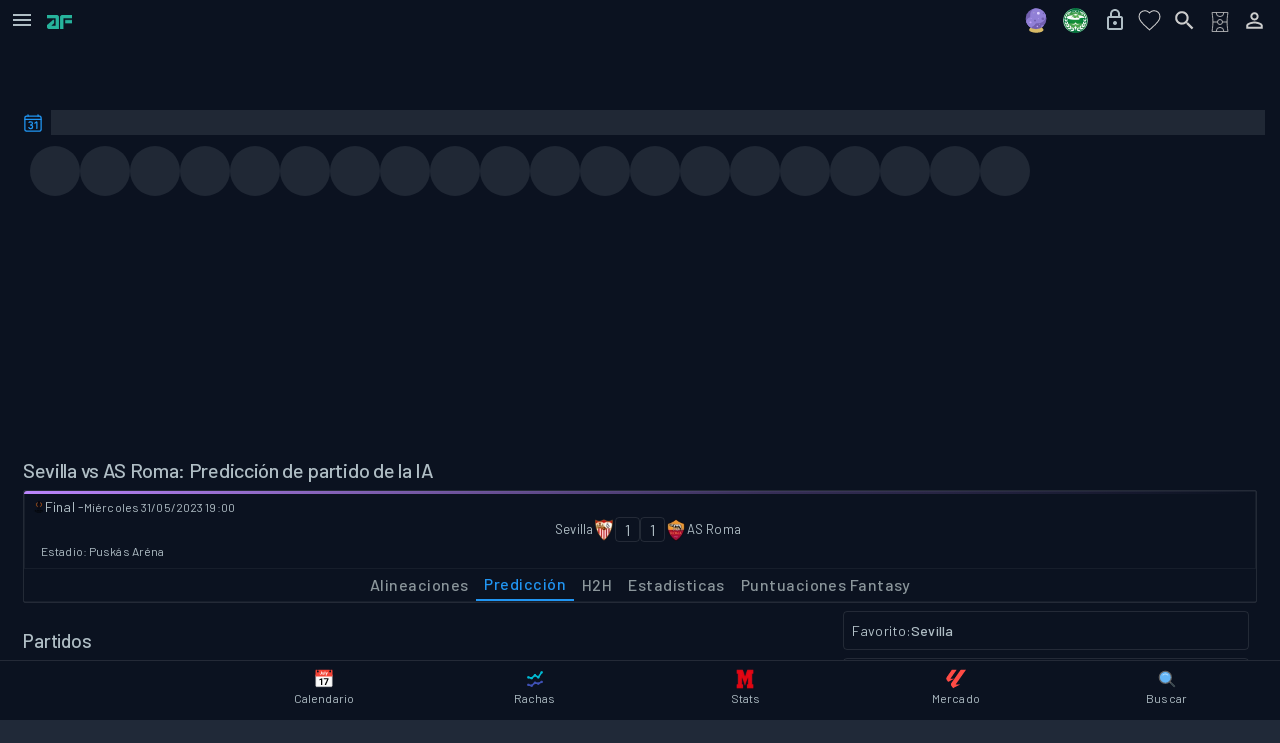

--- FILE ---
content_type: text/html; charset=utf-8
request_url: https://www.analiticafantasy.com/partido/1027580/prediccion-de-partido
body_size: 29434
content:
<!DOCTYPE html><html lang="es"><head><meta charSet="utf-8" data-next-head=""/><meta charSet="utf-8"/><meta name="viewport" content="width=device-width, initial-scale=1, minimum-scale=1, maximum-scale=5, user-scalable=yes" data-next-head=""/><link rel="preload" href="https://assets.analiticafantasy.com/marca/verde-letras.png?width=38&amp;height=21" as="image" data-next-head=""/><title data-next-head="">Sevilla vs AS Roma: Predicción de partido</title><link rel="canonical" href="https://www.analiticafantasy.com/partido/1027580/prediccion-de-partido" data-next-head=""/><meta property="og:locale" content="es_ES" data-next-head=""/><meta property="og:type" content="website" data-next-head=""/><meta name="keywords" content="chollos fantasy Dazn, chollos fantasy Dazn la liga, chollos fantasy Dazn la liga 2025, chollos fantasy Dazn la liga 2026, fantasy fútbol, análisis fantasy, predicciones fantasy, alineaciones probables" data-next-head=""/><meta property="og:site_name" content="Analitica Fantasy" data-next-head=""/><meta name="description" content="Estadísticas y comparativa de Sevilla vs AS Roma, predicción de la IA sobre el partido." data-next-head=""/><meta property="og:url" content="https://www.analiticafantasy.com/partido/1027580/prediccion-de-partido" data-next-head=""/><meta property="og:title" content="Sevilla vs AS Roma: Predicción de partido" data-next-head=""/><meta property="og:description" content="Estadísticas y comparativa de Sevilla vs AS Roma, predicción de la IA sobre el partido." data-next-head=""/><meta property="og:image:secure_url" content="https://assets.analiticafantasy.com/banners/2024/secciones/alineaciones-probables.jpg?width=770&amp;height=440" data-next-head=""/><meta property="og:image" content="https://assets.analiticafantasy.com/banners/2024/secciones/alineaciones-probables.jpg?width=770&amp;height=440" data-next-head=""/><meta name="author" content="Analítica Fantasy" data-next-head=""/><meta name="publisher" content="Analítica Fantasy" data-next-head=""/><meta name="twitter:card" content="summary_large_image" data-next-head=""/><meta name="twitter:image:alt" content="Sevilla vs AS Roma: Predicción de partido" data-next-head=""/><meta name="twitter:site" content="https://www.analiticafantasy.com" data-next-head=""/><meta name="twitter:site:id" content="@AnaliticaLaLiga" data-next-head=""/><meta name="twitter:creator" content="@AnaliticaLaLiga" data-next-head=""/><meta name="twitter:image" content="https://assets.analiticafantasy.com/banners/2024/secciones/alineaciones-probables.jpg?width=770&amp;height=440" data-next-head=""/><meta name="twitter:title" content="Sevilla vs AS Roma: Predicción de partido" data-next-head=""/><meta name="twitter:description" content="Estadísticas y comparativa de Sevilla vs AS Roma, predicción de la IA sobre el partido." data-next-head=""/><meta property="og:image:width" content="770" data-next-head=""/><meta property="og:image:height" content="440" data-next-head=""/><link rel="image_src" href="https://assets.analiticafantasy.com/banners/2024/secciones/alineaciones-probables.jpg?width=770&amp;height=440" data-next-head=""/><meta name="robots" content="index, follow, max-snippet:-1, max-image-preview:large, max-video-preview:-1" data-next-head=""/><meta name="language" content="Spanish" data-next-head=""/><meta name="geo.region" content="ES" data-next-head=""/><meta name="geo.placename" content="Spain" data-next-head=""/><meta name="rating" content="general" data-next-head=""/><link rel="preload" href="https://assets.analiticafantasy.com/marca/letras-texto-verde.png?width=300&amp;height=57" as="image" data-next-head=""/><link rel="dns-prefetch" href="https://cmp.inmobi.com"/><link rel="dns-prefetch" href="https://gum.criteo.com"/><link rel="dns-prefetch" href="https://static.kueezrtb.com"/><link rel="dns-prefetch" href="https://cdn.id5-sync.com"/><link rel="dns-prefetch" href="https://script.4dex.io"/><link rel="dns-prefetch" href="https://eus.rubiconproject.com"/><meta name="robots" content="index, follow, max-snippet:-1, max-image-preview:large, max-video-preview:-1"/><meta name="application-name" content="AnaliticaFantasy"/><meta name="apple-mobile-web-app-status-bar-style" content="black"/><meta name="apple-mobile-web-app-title" content="AnaliticaFantasy"/><meta name="format-detection" content="telephone=no"/><meta name="mobile-web-app-capable" content="yes"/><meta name="apple-mobile-web-app-capable" content="yes"/><meta name="msapplication-TileColor" content="#2B5797"/><meta name="msapplication-tap-highlight" content="no"/><meta name="theme-color" content="#FFFFFF" media="(prefers-color-scheme: light)"/><meta name="theme-color" content="#202938" media="(prefers-color-scheme: dark)"/><link rel="icon" type="image/png" sizes="16x16" href="https://assets.analiticafantasy.com/favicon/favicon-af.png?width=24&amp;height=24"/><link rel="icon" type="image/png" sizes="32x32" href="https://assets.analiticafantasy.com/favicon/favicon-af.png?width=48&amp;height=48"/><link rel="icon" type="image/png" sizes="96x96" href="https://assets.analiticafantasy.com/favicon/favicon-af.png?width=144&amp;height=144"/><link rel="icon" type="image/png" sizes="192x192" href="https://assets.analiticafantasy.com/favicon/favicon-af.png?width=288&amp;height=288"/><link rel="icon" type="image/png" sizes="512x512" href="https://assets.analiticafantasy.com/favicon/favicon-af.png.png"/><link rel="shortcut icon" type="image/png" sizes="any" href="https://assets.analiticafantasy.com/favicon/favicon-af.png?width=48&amp;height=48"/><link rel="apple-touch-icon" href="https://assets.analiticafantasy.com/marca/fondo-oscuro_letras-verdes.png"/><link rel="apple-touch-icon" sizes="152x152" href="https://assets.analiticafantasy.com/marca/fondo-oscuro_letras-verdes.png?width=228&amp;height=228"/><link rel="apple-touch-icon" sizes="180x180" href="https://assets.analiticafantasy.com/marca/fondo-oscuro_letras-verdes.png?width=270&amp;height=270"/><link rel="apple-touch-icon" sizes="167x167" href="https://assets.analiticafantasy.com/marca/fondo-oscuro_letras-verdes.png?width=251&amp;height=251"/><link rel="mask-icon" href="https://assets.analiticafantasy.com/marca/fondo-oscuro_letras-verdes.png" color="#5bbad5"/><meta http-equiv="X-UA-Compatible" content="IE=edge"/><meta name="keywords" content="futbol, fantasy, alineaciones, equipos, jugadores, estadísticas, mercado, analítica, subidas, laliga"/><link rel="manifest" href="/manifest.json"/><link rel="apple-touch-startup-image" href="https://assets.analiticafantasy.com/marca/fondo-oscuro_letras-verdes.png"/><meta name="apple-mobile-web-app-status-bar" content="#202938"/><link rel="preload" href="/_next/static/media/61d96c4884191721-s.p.woff2" as="font" type="font/woff2" crossorigin="anonymous" data-next-font="size-adjust"/><link rel="preload" href="/_next/static/media/b0bb26939bb40fdb-s.p.woff2" as="font" type="font/woff2" crossorigin="anonymous" data-next-font="size-adjust"/><link rel="preload" href="/_next/static/media/60c9b95e8d9e49be-s.p.woff2" as="font" type="font/woff2" crossorigin="anonymous" data-next-font="size-adjust"/><link rel="preload" href="/_next/static/media/6ad0344ed98ac2e9-s.p.woff2" as="font" type="font/woff2" crossorigin="anonymous" data-next-font="size-adjust"/><link rel="preload" href="/_next/static/media/9a4ee768fed045da-s.p.woff2" as="font" type="font/woff2" crossorigin="anonymous" data-next-font="size-adjust"/><link rel="preload" href="/_next/static/css/97f1c66a33de96e3.css" as="style"/><link rel="preload" href="/_next/static/css/1f138c63e8a84132.css" as="style"/><link rel="stylesheet" href="/_next/static/css/97f1c66a33de96e3.css" data-n-g=""/><link rel="stylesheet" href="/_next/static/css/1f138c63e8a84132.css" data-n-p=""/><noscript data-n-css=""></noscript><script defer="" noModule="" src="/_next/static/chunks/polyfills-42372ed130431b0a.js"></script><script src="/_next/static/chunks/webpack-81ce73cc3fe3b7c5.js" defer=""></script><script src="/_next/static/chunks/framework-7c1e01c5ddfc578c.js" defer=""></script><script src="/_next/static/chunks/main-b35986d3832a7a27.js" defer=""></script><script src="/_next/static/chunks/pages/_app-36e86bf3d4ebe6ac.js" defer=""></script><script src="/_next/static/chunks/8347-5d6ae60284b44a55.js" defer=""></script><script src="/_next/static/chunks/7599-c3cbbf5ebec51d39.js" defer=""></script><script src="/_next/static/chunks/4378-76435854c4d8f6af.js" defer=""></script><script src="/_next/static/chunks/pages/partido/%5Bslug%5D/prediccion-de-partido-8da28411b17ae10c.js" defer=""></script><script src="/_next/static/OI6F-UzB3FkHqvpDQ6mvl/_buildManifest.js" defer=""></script><script src="/_next/static/OI6F-UzB3FkHqvpDQ6mvl/_ssgManifest.js" defer=""></script></head><body><link rel="preload" as="image" href="https://assets.analiticafantasy.com/marca/verde-letras.png?width=38&amp;height=21"/><link rel="preload" as="image" href="https://assets.analiticafantasy.com/marca/letras-texto-verde.png?width=300&amp;height=57"/><div id="__next"><section class="analitica-fantasy-site __className_52f0b0 __variable_c30b06 MuiBox-root css-0"><style data-emotion="css 79elbk">.css-79elbk{position:relative;}</style><div class="MuiBox-root css-79elbk"><style data-emotion="css 1rvxgfa">.css-1rvxgfa{position:fixed;top:16px;right:16px;z-index:1310;pointer-events:auto;}</style><div class="MuiBox-root css-1rvxgfa" id="af-google-one-tap-root"></div><style data-emotion="css 1el3psh">.css-1el3psh{position:-webkit-sticky;position:sticky;top:0;z-index:1200;background-color:#0b1220;-webkit-transform:translateY(0);-moz-transform:translateY(0);-ms-transform:translateY(0);transform:translateY(0);-webkit-transition:-webkit-transform 0.3s cubic-bezier(0.4, 0, 0.2, 1);transition:transform 0.3s cubic-bezier(0.4, 0, 0.2, 1);will-change:transform;}@supports (backdrop-filter: blur(1px)) or (-webkit-backdrop-filter: blur(1px)){.css-1el3psh{background-color:#0b1220;-webkit-backdrop-filter:saturate(180%) blur(20px);backdrop-filter:saturate(180%) blur(20px);-webkit-backdrop-filter:saturate(180%) blur(20px);box-shadow:none;-webkit-transition:-webkit-transform 0.3s cubic-bezier(0.4, 0, 0.2, 1),background-color .2s ease,box-shadow .2s ease,border-color .2s ease;transition:transform 0.3s cubic-bezier(0.4, 0, 0.2, 1),background-color .2s ease,box-shadow .2s ease,border-color .2s ease;}}</style><div class="MuiBox-root css-1el3psh"><style data-emotion="css rrm59m">.css-rrm59m{visibility:visible;}</style><div class="MuiBox-root css-rrm59m"><style data-emotion="css 6js9zn">.css-6js9zn{display:-webkit-box;display:-webkit-flex;display:-ms-flexbox;display:flex;-webkit-flex-direction:column;-ms-flex-direction:column;flex-direction:column;width:100%;box-sizing:border-box;-webkit-flex-shrink:0;-ms-flex-negative:0;flex-shrink:0;position:relative;--AppBar-background:#2196F3;--AppBar-color:#fff;height:40px;min-height:40px;box-shadow:none;background-color:transparent;}</style><style data-emotion="css uv6bw6">.css-uv6bw6{background-color:#111a2e;color:#B0BEC5;-webkit-transition:box-shadow 300ms cubic-bezier(0.4, 0, 0.2, 1) 0ms;transition:box-shadow 300ms cubic-bezier(0.4, 0, 0.2, 1) 0ms;box-shadow:var(--Paper-shadow);background-image:var(--Paper-overlay);--Paper-shadow:none;--Paper-overlay:none;box-shadow:none;background-image:none;display:-webkit-box;display:-webkit-flex;display:-ms-flexbox;display:flex;-webkit-flex-direction:column;-ms-flex-direction:column;flex-direction:column;width:100%;box-sizing:border-box;-webkit-flex-shrink:0;-ms-flex-negative:0;flex-shrink:0;position:relative;--AppBar-background:#2196F3;--AppBar-color:#fff;height:40px;min-height:40px;box-shadow:none;background-color:transparent;}</style><header class="MuiPaper-root MuiPaper-elevation MuiPaper-elevation4 MuiAppBar-root MuiAppBar-colorPrimary MuiAppBar-positionRelative css-uv6bw6" style="--Paper-shadow:0px 2px 4px -1px rgba(0,0,0,0.2),0px 4px 5px 0px rgba(0,0,0,0.14),0px 1px 10px 0px rgba(0,0,0,0.12);--Paper-overlay:linear-gradient(rgba(255, 255, 255, 0.092), rgba(255, 255, 255, 0.092))"><style data-emotion="css mgs990">.css-mgs990{position:relative;display:-webkit-box;display:-webkit-flex;display:-ms-flexbox;display:flex;-webkit-align-items:center;-webkit-box-align:center;-ms-flex-align:center;align-items:center;min-height:56px;height:40px;min-height:40px;padding-left:4px;}@media (min-width:0px){@media (orientation: landscape){.css-mgs990{min-height:48px;}}}@media (min-width:600px){.css-mgs990{min-height:64px;}}.css-mgs990.MuiToolbar-root{min-height:40px;}</style><div class="MuiToolbar-root MuiToolbar-regular css-mgs990"><style data-emotion="css exfywp">.css-exfywp{font-family:'Barlow',sans-serif;font-weight:500;font-size:16px;line-height:1.5;letter-spacing:0.02857em;text-transform:none;color:#B0BEC5;min-width:64px;padding:6px 16px;border:0;border-radius:4px;-webkit-transition:background-color 250ms cubic-bezier(0.4, 0, 0.2, 1) 0ms,box-shadow 250ms cubic-bezier(0.4, 0, 0.2, 1) 0ms,border-color 250ms cubic-bezier(0.4, 0, 0.2, 1) 0ms,color 250ms cubic-bezier(0.4, 0, 0.2, 1) 0ms;transition:background-color 250ms cubic-bezier(0.4, 0, 0.2, 1) 0ms,box-shadow 250ms cubic-bezier(0.4, 0, 0.2, 1) 0ms,border-color 250ms cubic-bezier(0.4, 0, 0.2, 1) 0ms,color 250ms cubic-bezier(0.4, 0, 0.2, 1) 0ms;padding:6px 8px;color:var(--variant-textColor);background-color:var(--variant-textBg);--variant-textColor:#2196F3;--variant-outlinedColor:#2196F3;--variant-outlinedBorder:rgba(33, 150, 243, 0.5);--variant-containedColor:#fff;--variant-containedBg:#2196F3;-webkit-transition:background-color 250ms cubic-bezier(0.4, 0, 0.2, 1) 0ms,box-shadow 250ms cubic-bezier(0.4, 0, 0.2, 1) 0ms,border-color 250ms cubic-bezier(0.4, 0, 0.2, 1) 0ms;transition:background-color 250ms cubic-bezier(0.4, 0, 0.2, 1) 0ms,box-shadow 250ms cubic-bezier(0.4, 0, 0.2, 1) 0ms,border-color 250ms cubic-bezier(0.4, 0, 0.2, 1) 0ms;text-transform:none;width:35px;height:35px;min-width:35px;padding:0px;margin-right:8px;}.css-exfywp:hover{-webkit-text-decoration:none;text-decoration:none;}.css-exfywp.Mui-disabled{color:rgba(255, 255, 255, 0.3);}@media (hover: hover){.css-exfywp:hover{--variant-containedBg:#1976D2;--variant-textBg:rgba(33, 150, 243, 0.08);--variant-outlinedBorder:#2196F3;--variant-outlinedBg:rgba(33, 150, 243, 0.08);}}.css-exfywp.MuiButton-loading{color:transparent;}.css-exfywp:hover{opacity:0.9;}</style><style data-emotion="css pw0wk3">.css-pw0wk3{display:-webkit-inline-box;display:-webkit-inline-flex;display:-ms-inline-flexbox;display:inline-flex;-webkit-align-items:center;-webkit-box-align:center;-ms-flex-align:center;align-items:center;-webkit-box-pack:center;-ms-flex-pack:center;-webkit-justify-content:center;justify-content:center;position:relative;box-sizing:border-box;-webkit-tap-highlight-color:transparent;background-color:transparent;outline:0;border:0;margin:0;border-radius:0;padding:0;cursor:pointer;-webkit-user-select:none;-moz-user-select:none;-ms-user-select:none;user-select:none;vertical-align:middle;-moz-appearance:none;-webkit-appearance:none;-webkit-text-decoration:none;text-decoration:none;color:inherit;font-family:'Barlow',sans-serif;font-weight:500;font-size:16px;line-height:1.5;letter-spacing:0.02857em;text-transform:none;color:#B0BEC5;min-width:64px;padding:6px 16px;border:0;border-radius:4px;-webkit-transition:background-color 250ms cubic-bezier(0.4, 0, 0.2, 1) 0ms,box-shadow 250ms cubic-bezier(0.4, 0, 0.2, 1) 0ms,border-color 250ms cubic-bezier(0.4, 0, 0.2, 1) 0ms,color 250ms cubic-bezier(0.4, 0, 0.2, 1) 0ms;transition:background-color 250ms cubic-bezier(0.4, 0, 0.2, 1) 0ms,box-shadow 250ms cubic-bezier(0.4, 0, 0.2, 1) 0ms,border-color 250ms cubic-bezier(0.4, 0, 0.2, 1) 0ms,color 250ms cubic-bezier(0.4, 0, 0.2, 1) 0ms;padding:6px 8px;color:var(--variant-textColor);background-color:var(--variant-textBg);--variant-textColor:#2196F3;--variant-outlinedColor:#2196F3;--variant-outlinedBorder:rgba(33, 150, 243, 0.5);--variant-containedColor:#fff;--variant-containedBg:#2196F3;-webkit-transition:background-color 250ms cubic-bezier(0.4, 0, 0.2, 1) 0ms,box-shadow 250ms cubic-bezier(0.4, 0, 0.2, 1) 0ms,border-color 250ms cubic-bezier(0.4, 0, 0.2, 1) 0ms;transition:background-color 250ms cubic-bezier(0.4, 0, 0.2, 1) 0ms,box-shadow 250ms cubic-bezier(0.4, 0, 0.2, 1) 0ms,border-color 250ms cubic-bezier(0.4, 0, 0.2, 1) 0ms;text-transform:none;width:35px;height:35px;min-width:35px;padding:0px;margin-right:8px;}.css-pw0wk3::-moz-focus-inner{border-style:none;}.css-pw0wk3.Mui-disabled{pointer-events:none;cursor:default;}@media print{.css-pw0wk3{-webkit-print-color-adjust:exact;color-adjust:exact;}}.css-pw0wk3:hover{-webkit-text-decoration:none;text-decoration:none;}.css-pw0wk3.Mui-disabled{color:rgba(255, 255, 255, 0.3);}@media (hover: hover){.css-pw0wk3:hover{--variant-containedBg:#1976D2;--variant-textBg:rgba(33, 150, 243, 0.08);--variant-outlinedBorder:#2196F3;--variant-outlinedBg:rgba(33, 150, 243, 0.08);}}.css-pw0wk3.MuiButton-loading{color:transparent;}.css-pw0wk3:hover{opacity:0.9;}</style><button class="MuiButtonBase-root MuiButton-root MuiButton-text MuiButton-textPrimary MuiButton-sizeMedium MuiButton-textSizeMedium MuiButton-colorPrimary MuiButton-root MuiButton-text MuiButton-textPrimary MuiButton-sizeMedium MuiButton-textSizeMedium MuiButton-colorPrimary css-pw0wk3" tabindex="0" type="button" aria-label="Abrir menú de navegación"><style data-emotion="css 1q5khg9">.css-1q5khg9{-webkit-user-select:none;-moz-user-select:none;-ms-user-select:none;user-select:none;width:1em;height:1em;display:inline-block;-webkit-flex-shrink:0;-ms-flex-negative:0;flex-shrink:0;-webkit-transition:fill 200ms cubic-bezier(0.4, 0, 0.2, 1) 0ms;transition:fill 200ms cubic-bezier(0.4, 0, 0.2, 1) 0ms;fill:currentColor;font-size:1.5rem;color:#B0BEC5;}</style><svg class="MuiSvgIcon-root MuiSvgIcon-fontSizeMedium css-1q5khg9" focusable="false" aria-hidden="true" viewBox="0 0 24 24"><path d="M3 18h18v-2H3zm0-5h18v-2H3zm0-7v2h18V6z"></path></svg></button><a href="/"><img alt="logo-af" loading="eager" width="25" height="14" decoding="async" data-nimg="1" class="" style="color:transparent;object-fit:cover;opacity:1;transition:opacity 0.3s ease-in-out" src="https://assets.analiticafantasy.com/marca/verde-letras.png?width=38&amp;height=21"/></a><style data-emotion="css i9gxme">.css-i9gxme{-webkit-box-flex:1;-webkit-flex-grow:1;-ms-flex-positive:1;flex-grow:1;}</style><div class="MuiBox-root css-i9gxme"></div><style data-emotion="css 1u53qea">.css-1u53qea{display:-webkit-box;display:-webkit-flex;display:-ms-flexbox;display:flex;-webkit-align-items:center;-webkit-box-align:center;-ms-flex-align:center;align-items:center;padding-right:8px;}</style><div class="MuiBox-root css-1u53qea"><style data-emotion="css 1evmwk5">.css-1evmwk5{font-family:'Barlow',sans-serif;font-weight:500;font-size:16px;line-height:1.5;letter-spacing:0.02857em;text-transform:none;color:#B0BEC5;min-width:64px;padding:6px 16px;border:0;border-radius:4px;-webkit-transition:background-color 250ms cubic-bezier(0.4, 0, 0.2, 1) 0ms,box-shadow 250ms cubic-bezier(0.4, 0, 0.2, 1) 0ms,border-color 250ms cubic-bezier(0.4, 0, 0.2, 1) 0ms,color 250ms cubic-bezier(0.4, 0, 0.2, 1) 0ms;transition:background-color 250ms cubic-bezier(0.4, 0, 0.2, 1) 0ms,box-shadow 250ms cubic-bezier(0.4, 0, 0.2, 1) 0ms,border-color 250ms cubic-bezier(0.4, 0, 0.2, 1) 0ms,color 250ms cubic-bezier(0.4, 0, 0.2, 1) 0ms;padding:6px 8px;color:var(--variant-textColor);background-color:var(--variant-textBg);--variant-textColor:#2196F3;--variant-outlinedColor:#2196F3;--variant-outlinedBorder:rgba(33, 150, 243, 0.5);--variant-containedColor:#fff;--variant-containedBg:#2196F3;-webkit-transition:background-color 250ms cubic-bezier(0.4, 0, 0.2, 1) 0ms,box-shadow 250ms cubic-bezier(0.4, 0, 0.2, 1) 0ms,border-color 250ms cubic-bezier(0.4, 0, 0.2, 1) 0ms;transition:background-color 250ms cubic-bezier(0.4, 0, 0.2, 1) 0ms,box-shadow 250ms cubic-bezier(0.4, 0, 0.2, 1) 0ms,border-color 250ms cubic-bezier(0.4, 0, 0.2, 1) 0ms;text-transform:none;width:35px;height:35px;min-width:35px;padding:0px;margin-right:4px;}.css-1evmwk5:hover{-webkit-text-decoration:none;text-decoration:none;}.css-1evmwk5.Mui-disabled{color:rgba(255, 255, 255, 0.3);}@media (hover: hover){.css-1evmwk5:hover{--variant-containedBg:#1976D2;--variant-textBg:rgba(33, 150, 243, 0.08);--variant-outlinedBorder:#2196F3;--variant-outlinedBg:rgba(33, 150, 243, 0.08);}}.css-1evmwk5.MuiButton-loading{color:transparent;}.css-1evmwk5:hover{opacity:0.9;}</style><style data-emotion="css 1dfczr6">.css-1dfczr6{display:-webkit-inline-box;display:-webkit-inline-flex;display:-ms-inline-flexbox;display:inline-flex;-webkit-align-items:center;-webkit-box-align:center;-ms-flex-align:center;align-items:center;-webkit-box-pack:center;-ms-flex-pack:center;-webkit-justify-content:center;justify-content:center;position:relative;box-sizing:border-box;-webkit-tap-highlight-color:transparent;background-color:transparent;outline:0;border:0;margin:0;border-radius:0;padding:0;cursor:pointer;-webkit-user-select:none;-moz-user-select:none;-ms-user-select:none;user-select:none;vertical-align:middle;-moz-appearance:none;-webkit-appearance:none;-webkit-text-decoration:none;text-decoration:none;color:inherit;font-family:'Barlow',sans-serif;font-weight:500;font-size:16px;line-height:1.5;letter-spacing:0.02857em;text-transform:none;color:#B0BEC5;min-width:64px;padding:6px 16px;border:0;border-radius:4px;-webkit-transition:background-color 250ms cubic-bezier(0.4, 0, 0.2, 1) 0ms,box-shadow 250ms cubic-bezier(0.4, 0, 0.2, 1) 0ms,border-color 250ms cubic-bezier(0.4, 0, 0.2, 1) 0ms,color 250ms cubic-bezier(0.4, 0, 0.2, 1) 0ms;transition:background-color 250ms cubic-bezier(0.4, 0, 0.2, 1) 0ms,box-shadow 250ms cubic-bezier(0.4, 0, 0.2, 1) 0ms,border-color 250ms cubic-bezier(0.4, 0, 0.2, 1) 0ms,color 250ms cubic-bezier(0.4, 0, 0.2, 1) 0ms;padding:6px 8px;color:var(--variant-textColor);background-color:var(--variant-textBg);--variant-textColor:#2196F3;--variant-outlinedColor:#2196F3;--variant-outlinedBorder:rgba(33, 150, 243, 0.5);--variant-containedColor:#fff;--variant-containedBg:#2196F3;-webkit-transition:background-color 250ms cubic-bezier(0.4, 0, 0.2, 1) 0ms,box-shadow 250ms cubic-bezier(0.4, 0, 0.2, 1) 0ms,border-color 250ms cubic-bezier(0.4, 0, 0.2, 1) 0ms;transition:background-color 250ms cubic-bezier(0.4, 0, 0.2, 1) 0ms,box-shadow 250ms cubic-bezier(0.4, 0, 0.2, 1) 0ms,border-color 250ms cubic-bezier(0.4, 0, 0.2, 1) 0ms;text-transform:none;width:35px;height:35px;min-width:35px;padding:0px;margin-right:4px;}.css-1dfczr6::-moz-focus-inner{border-style:none;}.css-1dfczr6.Mui-disabled{pointer-events:none;cursor:default;}@media print{.css-1dfczr6{-webkit-print-color-adjust:exact;color-adjust:exact;}}.css-1dfczr6:hover{-webkit-text-decoration:none;text-decoration:none;}.css-1dfczr6.Mui-disabled{color:rgba(255, 255, 255, 0.3);}@media (hover: hover){.css-1dfczr6:hover{--variant-containedBg:#1976D2;--variant-textBg:rgba(33, 150, 243, 0.08);--variant-outlinedBorder:#2196F3;--variant-outlinedBg:rgba(33, 150, 243, 0.08);}}.css-1dfczr6.MuiButton-loading{color:transparent;}.css-1dfczr6:hover{opacity:0.9;}</style><button class="MuiButtonBase-root MuiButton-root MuiButton-text MuiButton-textPrimary MuiButton-sizeMedium MuiButton-textSizeMedium MuiButton-colorPrimary MuiButton-root MuiButton-text MuiButton-textPrimary MuiButton-sizeMedium MuiButton-textSizeMedium MuiButton-colorPrimary hidden-600 css-1dfczr6" tabindex="0" type="button" aria-label="Navegar a analizar tu plantilla"><a aria-label="Analizar tu plantilla" class="" href="/fantasy-la-liga/analisis-plantilla"><div class="MuiBox-root css-0"><style data-emotion="css f69dbr">.css-f69dbr{width:35px;height:35px;position:relative;display:-webkit-inline-box;display:-webkit-inline-flex;display:-ms-inline-flexbox;display:inline-flex;-webkit-align-items:center;-webkit-box-align:center;-ms-flex-align:center;align-items:center;-webkit-box-pack:center;-ms-flex-pack:center;-webkit-justify-content:center;justify-content:center;overflow:hidden;}</style><div class="MuiBox-root css-f69dbr"></div></div></a><style data-emotion="css 148agmb">.css-148agmb{z-index:1500;pointer-events:none;pointer-events:auto;pointer-events:none;}.css-148agmb[data-popper-placement*="bottom"] .MuiTooltip-arrow{top:0;margin-top:-0.71em;}.css-148agmb[data-popper-placement*="bottom"] .MuiTooltip-arrow::before{transform-origin:0 100%;}.css-148agmb[data-popper-placement*="top"] .MuiTooltip-arrow{bottom:0;margin-bottom:-0.71em;}.css-148agmb[data-popper-placement*="top"] .MuiTooltip-arrow::before{transform-origin:100% 0;}.css-148agmb[data-popper-placement*="right"] .MuiTooltip-arrow{height:1em;width:0.71em;}.css-148agmb[data-popper-placement*="right"] .MuiTooltip-arrow::before{transform-origin:100% 100%;}.css-148agmb[data-popper-placement*="left"] .MuiTooltip-arrow{height:1em;width:0.71em;}.css-148agmb[data-popper-placement*="left"] .MuiTooltip-arrow::before{transform-origin:0 0;}.css-148agmb[data-popper-placement*="right"] .MuiTooltip-arrow{left:0;margin-left:-0.71em;}.css-148agmb[data-popper-placement*="left"] .MuiTooltip-arrow{right:0;margin-right:-0.71em;}</style><style data-emotion="css 1w0uwdk">.css-1w0uwdk{z-index:1500;pointer-events:none;pointer-events:auto;pointer-events:none;}.css-1w0uwdk[data-popper-placement*="bottom"] .MuiTooltip-arrow{top:0;margin-top:-0.71em;}.css-1w0uwdk[data-popper-placement*="bottom"] .MuiTooltip-arrow::before{transform-origin:0 100%;}.css-1w0uwdk[data-popper-placement*="top"] .MuiTooltip-arrow{bottom:0;margin-bottom:-0.71em;}.css-1w0uwdk[data-popper-placement*="top"] .MuiTooltip-arrow::before{transform-origin:100% 0;}.css-1w0uwdk[data-popper-placement*="right"] .MuiTooltip-arrow{height:1em;width:0.71em;}.css-1w0uwdk[data-popper-placement*="right"] .MuiTooltip-arrow::before{transform-origin:100% 100%;}.css-1w0uwdk[data-popper-placement*="left"] .MuiTooltip-arrow{height:1em;width:0.71em;}.css-1w0uwdk[data-popper-placement*="left"] .MuiTooltip-arrow::before{transform-origin:0 0;}.css-1w0uwdk[data-popper-placement*="right"] .MuiTooltip-arrow{left:0;margin-left:-0.71em;}.css-1w0uwdk[data-popper-placement*="left"] .MuiTooltip-arrow{right:0;margin-right:-0.71em;}</style></button><button class="MuiButtonBase-root MuiButton-root MuiButton-text MuiButton-textPrimary MuiButton-sizeMedium MuiButton-textSizeMedium MuiButton-colorPrimary MuiButton-root MuiButton-text MuiButton-textPrimary MuiButton-sizeMedium MuiButton-textSizeMedium MuiButton-colorPrimary css-1dfczr6" tabindex="0" type="button" aria-label="Navegar a las predicciones fantasy"><a aria-label="Predicciones fantasy" class="" href="/predicciones-fantasy"><svg xmlns="http://www.w3.org/2000/svg" width="25" height="25" viewBox="0 0 512 512"><path fill="#D8BA66" d="M390.289 429.373c-14.648-28.059-52.089-77.269-134.547-77.269l-4.173 32.523l-4.173-32.523c-82.458 0-119.899 49.21-134.547 77.269c-5.219 5.959-8.063 12.356-8.063 19.017c0 32.069 65.717 58.066 146.783 58.066s146.783-25.997 146.783-58.066c0-6.661-2.844-13.059-8.063-19.017"></path><circle cx="246.726" cy="220.228" r="213.282" fill="#725FAF"></circle><path fill="#9180D6" d="M451.466 160.323C425.577 71.695 343.718 6.946 246.726 6.946a214.3 214.3 0 0 0-41.286 4.008c-54.97 32.524-85.762 94.647-78.769 157.791c1.369 12.362-5.962 23.913-17.694 28.042l-.22.078c-36.338 12.887-60.246 45.147-64.241 81.055a22 22 0 0 1-1.462 5.801c18.915 60.741 64.26 109.82 122.573 133.814A108 108 0 0 0 161 402.077c-3.265-8.522 1.234-17.937 9.926-20.718a100 100 0 0 0 2.91-.981c24.41-8.657 43.211-26.057 54.135-47.432c7.375-14.43 23.02-22.745 39.083-20.597c35.831 4.791 74.037-2.289 108.963-23.95c44.99-27.903 72.95-76.173 75.449-128.076"></path><circle cx="212.74" cy="193.6" r="15.414" fill="#9180D6"></circle><path fill="#725FAF" d="M413.766 111.027c0 8.513-6.901 15.414-15.414 15.414s-15.414-6.901-15.414-15.414s6.901-15.414 15.414-15.414s15.414 6.901 15.414 15.414m-26.953 81.199c-15.465 0-28.002 12.537-28.002 28.002s12.537 28.002 28.002 28.002s28.002-12.537 28.002-28.002s-12.538-28.002-28.002-28.002M225.01 237.994c-11.121 0-20.136 9.015-20.136 20.136s9.015 20.136 20.136 20.136s20.136-9.015 20.136-20.136s-9.016-20.136-20.136-20.136"></path><circle cx="200.47" cy="99.084" r="8.467" fill="#D1CFC3"></circle><path fill="#C4A6FF" d="M154.227 294.784c0 11.121-9.015 20.136-20.136 20.136s-20.136-9.015-20.136-20.136s9.015-20.136 20.136-20.136s20.136 9.016 20.136 20.136m-7.865-91.323a8.467 8.467 0 1 0 0 16.934a8.467 8.467 0 0 0 0-16.934m147.829 8.468a8.467 8.467 0 1 0 0 16.934a8.467 8.467 0 0 0 0-16.934m-19.91 149.438c-8.946 0-16.199 7.253-16.199 16.199s7.253 16.199 16.199 16.199s16.199-7.253 16.199-16.199s-7.253-16.199-16.199-16.199"></path><path fill="#DFD2FF" d="M323.028 107.615c0 15.926-12.911 28.837-28.837 28.837s-28.837-12.911-28.837-28.837s12.911-28.837 28.837-28.837s28.837 12.911 28.837 28.837m-1.153 216.935a7.117 7.117 0 0 0-7.117 7.117c0 3.931 3.186 7.117 7.117 7.117s7.117-3.186 7.117-7.117a7.117 7.117 0 0 0-7.117-7.117"></path><path fill="#8280D8" d="M65.01 117.532a15.3 15.3 0 0 0-1.481-6.56a213 213 0 0 0-11.359 21.742c7.285-1.227 12.84-7.548 12.84-15.182"></path><path fill="#9180D6" d="M404.772 363.442c-4.86-8.299-13.863-13.877-24.175-13.877c-15.465 0-28.002 12.537-28.002 28.002c0 8.702 3.97 16.477 10.197 21.613a214.4 214.4 0 0 0 41.98-35.738"></path></svg></a></button><button class="MuiButtonBase-root MuiButton-root MuiButton-text MuiButton-textPrimary MuiButton-sizeMedium MuiButton-textSizeMedium MuiButton-colorPrimary MuiButton-root MuiButton-text MuiButton-textPrimary MuiButton-sizeMedium MuiButton-textSizeMedium MuiButton-colorPrimary css-1dfczr6" tabindex="0" type="button" aria-label="Navegar a la guía de fantasy"><a href="/creador-de-contenido/donquijote"><img alt="Don Quijote De La Cancha" aria-label="Don Quijote De La Cancha" loading="lazy" width="25" height="25" decoding="async" data-nimg="1" class="" style="color:transparent;border-radius:50%;cursor:pointer;object-fit:cover;opacity:1;transition:opacity 0.3s ease-in-out" src="https://assets.analiticafantasy.com/logos/donquijote.jpg?width=37.5"/></a></button><style data-emotion="css edzbhc">.css-edzbhc{font-family:'Barlow',sans-serif;font-weight:500;font-size:16px;line-height:1.5;letter-spacing:0.02857em;text-transform:none;color:#B0BEC5;min-width:64px;padding:6px 16px;border:0;border-radius:4px;-webkit-transition:background-color 250ms cubic-bezier(0.4, 0, 0.2, 1) 0ms,box-shadow 250ms cubic-bezier(0.4, 0, 0.2, 1) 0ms,border-color 250ms cubic-bezier(0.4, 0, 0.2, 1) 0ms,color 250ms cubic-bezier(0.4, 0, 0.2, 1) 0ms;transition:background-color 250ms cubic-bezier(0.4, 0, 0.2, 1) 0ms,box-shadow 250ms cubic-bezier(0.4, 0, 0.2, 1) 0ms,border-color 250ms cubic-bezier(0.4, 0, 0.2, 1) 0ms,color 250ms cubic-bezier(0.4, 0, 0.2, 1) 0ms;padding:6px 8px;color:var(--variant-textColor);background-color:var(--variant-textBg);--variant-textColor:#2196F3;--variant-outlinedColor:#2196F3;--variant-outlinedBorder:rgba(33, 150, 243, 0.5);--variant-containedColor:#fff;--variant-containedBg:#2196F3;-webkit-transition:background-color 250ms cubic-bezier(0.4, 0, 0.2, 1) 0ms,box-shadow 250ms cubic-bezier(0.4, 0, 0.2, 1) 0ms,border-color 250ms cubic-bezier(0.4, 0, 0.2, 1) 0ms;transition:background-color 250ms cubic-bezier(0.4, 0, 0.2, 1) 0ms,box-shadow 250ms cubic-bezier(0.4, 0, 0.2, 1) 0ms,border-color 250ms cubic-bezier(0.4, 0, 0.2, 1) 0ms;text-transform:none;width:35px;height:35px;min-width:35px;padding:0px;margin-right:0px;}.css-edzbhc:hover{-webkit-text-decoration:none;text-decoration:none;}.css-edzbhc.Mui-disabled{color:rgba(255, 255, 255, 0.3);}@media (hover: hover){.css-edzbhc:hover{--variant-containedBg:#1976D2;--variant-textBg:rgba(33, 150, 243, 0.08);--variant-outlinedBorder:#2196F3;--variant-outlinedBg:rgba(33, 150, 243, 0.08);}}.css-edzbhc.MuiButton-loading{color:transparent;}.css-edzbhc:hover{opacity:0.9;}</style><style data-emotion="css 1hzrrj9">.css-1hzrrj9{display:-webkit-inline-box;display:-webkit-inline-flex;display:-ms-inline-flexbox;display:inline-flex;-webkit-align-items:center;-webkit-box-align:center;-ms-flex-align:center;align-items:center;-webkit-box-pack:center;-ms-flex-pack:center;-webkit-justify-content:center;justify-content:center;position:relative;box-sizing:border-box;-webkit-tap-highlight-color:transparent;background-color:transparent;outline:0;border:0;margin:0;border-radius:0;padding:0;cursor:pointer;-webkit-user-select:none;-moz-user-select:none;-ms-user-select:none;user-select:none;vertical-align:middle;-moz-appearance:none;-webkit-appearance:none;-webkit-text-decoration:none;text-decoration:none;color:inherit;font-family:'Barlow',sans-serif;font-weight:500;font-size:16px;line-height:1.5;letter-spacing:0.02857em;text-transform:none;color:#B0BEC5;min-width:64px;padding:6px 16px;border:0;border-radius:4px;-webkit-transition:background-color 250ms cubic-bezier(0.4, 0, 0.2, 1) 0ms,box-shadow 250ms cubic-bezier(0.4, 0, 0.2, 1) 0ms,border-color 250ms cubic-bezier(0.4, 0, 0.2, 1) 0ms,color 250ms cubic-bezier(0.4, 0, 0.2, 1) 0ms;transition:background-color 250ms cubic-bezier(0.4, 0, 0.2, 1) 0ms,box-shadow 250ms cubic-bezier(0.4, 0, 0.2, 1) 0ms,border-color 250ms cubic-bezier(0.4, 0, 0.2, 1) 0ms,color 250ms cubic-bezier(0.4, 0, 0.2, 1) 0ms;padding:6px 8px;color:var(--variant-textColor);background-color:var(--variant-textBg);--variant-textColor:#2196F3;--variant-outlinedColor:#2196F3;--variant-outlinedBorder:rgba(33, 150, 243, 0.5);--variant-containedColor:#fff;--variant-containedBg:#2196F3;-webkit-transition:background-color 250ms cubic-bezier(0.4, 0, 0.2, 1) 0ms,box-shadow 250ms cubic-bezier(0.4, 0, 0.2, 1) 0ms,border-color 250ms cubic-bezier(0.4, 0, 0.2, 1) 0ms;transition:background-color 250ms cubic-bezier(0.4, 0, 0.2, 1) 0ms,box-shadow 250ms cubic-bezier(0.4, 0, 0.2, 1) 0ms,border-color 250ms cubic-bezier(0.4, 0, 0.2, 1) 0ms;text-transform:none;width:35px;height:35px;min-width:35px;padding:0px;margin-right:0px;}.css-1hzrrj9::-moz-focus-inner{border-style:none;}.css-1hzrrj9.Mui-disabled{pointer-events:none;cursor:default;}@media print{.css-1hzrrj9{-webkit-print-color-adjust:exact;color-adjust:exact;}}.css-1hzrrj9:hover{-webkit-text-decoration:none;text-decoration:none;}.css-1hzrrj9.Mui-disabled{color:rgba(255, 255, 255, 0.3);}@media (hover: hover){.css-1hzrrj9:hover{--variant-containedBg:#1976D2;--variant-textBg:rgba(33, 150, 243, 0.08);--variant-outlinedBorder:#2196F3;--variant-outlinedBg:rgba(33, 150, 243, 0.08);}}.css-1hzrrj9.MuiButton-loading{color:transparent;}.css-1hzrrj9:hover{opacity:0.9;}</style><button class="MuiButtonBase-root MuiButton-root MuiButton-text MuiButton-textPrimary MuiButton-sizeMedium MuiButton-textSizeMedium MuiButton-colorPrimary MuiButton-root MuiButton-text MuiButton-textPrimary MuiButton-sizeMedium MuiButton-textSizeMedium MuiButton-colorPrimary css-1hzrrj9" tabindex="0" type="button" aria-label="Ver fechas clausulables"><svg class="MuiSvgIcon-root MuiSvgIcon-fontSizeMedium css-1q5khg9" focusable="false" aria-hidden="true" viewBox="0 0 24 24" aria-label="Fechas clausulables"><path d="M12 17c1.1 0 2-.9 2-2s-.9-2-2-2-2 .9-2 2 .9 2 2 2m6-9h-1V6c0-2.76-2.24-5-5-5S7 3.24 7 6v2H6c-1.1 0-2 .9-2 2v10c0 1.1.9 2 2 2h12c1.1 0 2-.9 2-2V10c0-1.1-.9-2-2-2M8.9 6c0-1.71 1.39-3.1 3.1-3.1s3.1 1.39 3.1 3.1v2H8.9zM18 20H6V10h12z"></path></svg></button><button class="MuiButtonBase-root MuiButton-root MuiButton-text MuiButton-textPrimary MuiButton-sizeMedium MuiButton-textSizeMedium MuiButton-colorPrimary MuiButton-root MuiButton-text MuiButton-textPrimary MuiButton-sizeMedium MuiButton-textSizeMedium MuiButton-colorPrimary css-1hzrrj9" tabindex="0" type="button" aria-label="Navegar a favoritos"><a aria-label="Ir a favoritos" class="" href="/favoritos"><svg xmlns="http://www.w3.org/2000/svg" width="25" height="25" viewBox="0 0 24 24"><path fill="transparent" stroke="#ccc" stroke-width="1" stroke-linejoin="round" d="m12 21l-1.45-1.3q-2.525-2.275-4.175-3.925T3.75 12.812Q2.775 11.5 2.388 10.4T2 8.15Q2 5.8 3.575 4.225T7.5 2.65q1.3 0 2.475.55T12 4.75q.85-1 2.025-1.55t2.475-.55q2.35 0 3.925 1.575T22 8.15q0 1.15-.387 2.25t-1.363 2.412q-.975 1.313-2.625 2.963T13.45 19.7z"></path></svg></a></button><button class="MuiButtonBase-root MuiButton-root MuiButton-text MuiButton-textPrimary MuiButton-sizeMedium MuiButton-textSizeMedium MuiButton-colorPrimary MuiButton-root MuiButton-text MuiButton-textPrimary MuiButton-sizeMedium MuiButton-textSizeMedium MuiButton-colorPrimary hidden-600 css-1hzrrj9" tabindex="0" type="button" aria-label="Navegar al buscador de jugadores"><a aria-label="Buscar jugadores" class="" href="/buscador-de-jugadores"><style data-emotion="css 18vxqzi">.css-18vxqzi{-webkit-user-select:none;-moz-user-select:none;-ms-user-select:none;user-select:none;width:1em;height:1em;display:inline-block;-webkit-flex-shrink:0;-ms-flex-negative:0;flex-shrink:0;-webkit-transition:fill 200ms cubic-bezier(0.4, 0, 0.2, 1) 0ms;transition:fill 200ms cubic-bezier(0.4, 0, 0.2, 1) 0ms;fill:currentColor;font-size:1.5rem;width:25px;height:25px;color:#ccc;}</style><svg class="MuiSvgIcon-root MuiSvgIcon-fontSizeMedium css-18vxqzi" focusable="false" aria-hidden="true" viewBox="0 0 24 24"><path d="M15.5 14h-.79l-.28-.27C15.41 12.59 16 11.11 16 9.5 16 5.91 13.09 3 9.5 3S3 5.91 3 9.5 5.91 16 9.5 16c1.61 0 3.09-.59 4.23-1.57l.27.28v.79l5 4.99L20.49 19zm-6 0C7.01 14 5 11.99 5 9.5S7.01 5 9.5 5 14 7.01 14 9.5 11.99 14 9.5 14"></path></svg></a></button><button class="MuiButtonBase-root MuiButton-root MuiButton-text MuiButton-textPrimary MuiButton-sizeMedium MuiButton-textSizeMedium MuiButton-colorPrimary MuiButton-root MuiButton-text MuiButton-textPrimary MuiButton-sizeMedium MuiButton-textSizeMedium MuiButton-colorPrimary css-1hzrrj9" tabindex="0" type="button" aria-label="Navegar al calendario de partidos"><a aria-label="Ver alineaciones probables" class="" href="/la-liga/alineaciones-probables"><svg xmlns="http://www.w3.org/2000/svg" width="20" height="20" viewBox="0 0 24 24" style="transform:rotate(90deg)"><path fill="none" stroke="#ccc" d="M12 3.5c-2.663 0-5.323-.189-7.96-.566L1 2.5H.5v19H1l3.04-.434A56.277 56.277 0 0 1 12 20.5m0-17c2.663 0 5.323-.189 7.96-.566L23 2.5h.5v19H23l-3.04-.434A56.276 56.276 0 0 0 12 20.5m0-17V9m0 11.5V15M.5 7.5H1a4.5 4.5 0 0 1 0 9H.5m23 0H23a4.5 4.5 0 1 1 0-9h.5M12 9a3 3 0 1 1 0 6m0-6a3 3 0 1 0 0 6"></path></svg></a></button><a href="/iniciar-sesion"><button class="MuiButtonBase-root MuiButton-root MuiButton-text MuiButton-textPrimary MuiButton-sizeMedium MuiButton-textSizeMedium MuiButton-colorPrimary MuiButton-root MuiButton-text MuiButton-textPrimary MuiButton-sizeMedium MuiButton-textSizeMedium MuiButton-colorPrimary css-1hzrrj9" tabindex="0" type="button" aria-label="Iniciar sesión"><style data-emotion="css 15hh8sq">.css-15hh8sq{-webkit-user-select:none;-moz-user-select:none;-ms-user-select:none;user-select:none;width:1em;height:1em;display:inline-block;-webkit-flex-shrink:0;-ms-flex-negative:0;flex-shrink:0;-webkit-transition:fill 200ms cubic-bezier(0.4, 0, 0.2, 1) 0ms;transition:fill 200ms cubic-bezier(0.4, 0, 0.2, 1) 0ms;fill:currentColor;font-size:1.5rem;color:#ccc;width:25px;height:25px;}</style><svg class="MuiSvgIcon-root MuiSvgIcon-fontSizeMedium css-15hh8sq" focusable="false" aria-hidden="true" viewBox="0 0 24 24"><path d="M12 5.9c1.16 0 2.1.94 2.1 2.1s-.94 2.1-2.1 2.1S9.9 9.16 9.9 8s.94-2.1 2.1-2.1m0 9c2.97 0 6.1 1.46 6.1 2.1v1.1H5.9V17c0-.64 3.13-2.1 6.1-2.1M12 4C9.79 4 8 5.79 8 8s1.79 4 4 4 4-1.79 4-4-1.79-4-4-4m0 9c-2.67 0-8 1.34-8 4v3h16v-3c0-2.66-5.33-4-8-4"></path></svg></button></a></div></div></header><style data-emotion="css o1481t">.css-o1481t{display:-webkit-box;display:-webkit-flex;display:-ms-flexbox;display:flex;-webkit-align-items:center;-webkit-box-align:center;-ms-flex-align:center;align-items:center;sx:0;padding-top:4px;padding-bottom:4px;padding-left:8px;padding-right:8px;overflow-x:auto;overflow-y:hidden;background-color:transparent;}@media (min-width:0px){.css-o1481t{-webkit-box-pack:start;-ms-flex-pack:start;-webkit-justify-content:flex-start;justify-content:flex-start;height:50px;}}@media (min-width:900px){.css-o1481t{-webkit-box-pack:center;-ms-flex-pack:center;-webkit-justify-content:center;justify-content:center;height:70px;gap:4px;}}</style><nav class="MuiBox-root css-o1481t"></nav></div></div><style data-emotion="css 182dvr5">.css-182dvr5{display:-webkit-box;display:-webkit-flex;display:-ms-flexbox;display:flex;padding:8px;position:fixed;bottom:0;left:0;-webkit-box-pack:space-around;-ms-flex-pack:space-around;-webkit-justify-content:space-around;justify-content:space-around;z-index:1300;width:100%;height:60px;border-top:1px solid;border-color:rgba(255, 255, 255, 0.1);background-color:#0b1220;-webkit-transform:translateY(0);-moz-transform:translateY(0);-ms-transform:translateY(0);transform:translateY(0);-webkit-transition:-webkit-transform 0.3s cubic-bezier(0.4, 0, 0.2, 1);transition:transform 0.3s cubic-bezier(0.4, 0, 0.2, 1);}@supports (backdrop-filter: blur(1px)) or (-webkit-backdrop-filter: blur(1px)){.css-182dvr5{background-color:#0b1220;-webkit-backdrop-filter:saturate(180%) blur(20px);backdrop-filter:saturate(180%) blur(20px);-webkit-backdrop-filter:saturate(180%) blur(20px);box-shadow:none;-webkit-transition:-webkit-transform 0.3s cubic-bezier(0.4, 0, 0.2, 1),background-color .2s ease,box-shadow .2s ease,border-color .2s ease;transition:transform 0.3s cubic-bezier(0.4, 0, 0.2, 1),background-color .2s ease,box-shadow .2s ease,border-color .2s ease;}}</style><nav class="MuiBox-root css-182dvr5"><style data-emotion="css dam5vj">.css-dam5vj{width:16%;}</style><div class="MuiBox-root css-dam5vj"><a href="/fantasy-la-liga/analisis-plantilla" style="display:flex;align-items:center;flex-direction:column;justify-content:center"><div class="MuiBox-root css-0"><style data-emotion="css vt0wb1">.css-vt0wb1{width:50px;height:50px;position:relative;display:-webkit-inline-box;display:-webkit-inline-flex;display:-ms-inline-flexbox;display:inline-flex;-webkit-align-items:center;-webkit-box-align:center;-ms-flex-align:center;align-items:center;-webkit-box-pack:center;-ms-flex-pack:center;-webkit-justify-content:center;justify-content:center;overflow:hidden;}</style><div class="MuiBox-root css-vt0wb1"></div></div></a></div><div class="MuiBox-root css-dam5vj"><a href="/fantasy-la-liga/calendario" style="display:flex;align-items:center;flex-direction:column;justify-content:center"><svg xmlns="http://www.w3.org/2000/svg" width="20" height="20" viewBox="0 0 128 128"><path fill="#FAFAFA" stroke="#BDBDBD" stroke-miterlimit="10" stroke-width="3" d="M111.42 113.34H16.58a4.88 4.88 0 0 1-4.88-4.88V42.03c0-7.27 5.65-13.16 12.62-13.16h79.37c6.97 0 12.62 5.89 12.62 13.16v66.43c0 2.7-2.19 4.88-4.89 4.88z"></path><path fill="#F44336" d="M112.11 4h-4.8c-1 0-1.81.81-1.81 1.81V9.9c0 .67.38 1.25.95 1.6c2.01 1.2 3.24 3.57 2.71 6.17c-.45 2.2-2.21 3.98-4.41 4.44a5.788 5.788 0 0 1-7.03-5.65c0-2.12 1.14-3.97 2.85-4.97c.57-.34.94-.92.94-1.58v-4.1c0-1-.81-1.81-1.81-1.81H28.27c-.98 0-1.77.79-1.77 1.77v4.16c0 .65.37 1.22.93 1.55a5.783 5.783 0 0 1 2.73 6.18c-.45 2.2-2.21 3.98-4.41 4.44a5.788 5.788 0 0 1-7.03-5.65c0-2.13 1.16-3.98 2.87-4.99c.55-.32.91-.9.91-1.54V5.77c0-.98-.79-1.77-1.77-1.77h-4.85a5.75 5.75 0 0 0-5.75 5.75v37.52H117.7l.16-37.49A5.745 5.745 0 0 0 112.11 4"></path><path fill="#FFF" d="M45.09 15.46h4.12V29.3c0 1.27-.28 2.4-.84 3.37s-1.36 1.73-2.38 2.26c-1.03.53-2.18.8-3.47.8c-2.11 0-3.76-.54-4.94-1.61c-1.18-1.07-1.77-2.6-1.77-4.56h4.15c0 .98.21 1.7.62 2.17c.41.47 1.06.7 1.95.7c.79 0 1.41-.27 1.88-.81s.7-1.31.7-2.31V15.46zm16.28 18.48c-.98 1.19-2.33 1.78-4.06 1.78c-1.59 0-2.81-.46-3.64-1.37c-.84-.91-1.27-2.26-1.28-4.02V20.6h3.97v9.61c0 1.55.7 2.32 2.11 2.32c1.35 0 2.27-.47 2.77-1.4V20.6h3.98v14.85h-3.73zm11.02 1.51h-3.98V14.37h3.98zm8.81-5.62l2.75-9.24h4.26l-5.97 17.16l-.33.78c-.89 1.94-2.35 2.91-4.39 2.91c-.58 0-1.16-.09-1.76-.26v-3.01l.6.01c.75 0 1.31-.11 1.68-.34c.37-.23.66-.61.87-1.14l.47-1.22l-5.2-14.89h4.27z"></path><path d="M53.22 102.31h-8.57V69.26l-10.24 3.17v-6.97l17.89-6.41h.92zM93.59 63.9l-16.7 38.41h-9.05l16.73-36.28H63.09v-6.91h30.5z"></path></svg><style data-emotion="css 1h5nvft">.css-1h5nvft{margin:0;color:#B0BEC5;font-family:'Barlow',sans-serif;font-weight:400;font-size:16px;line-height:1.5;letter-spacing:0.00938em;text-transform:none;overflow:hidden;text-overflow:ellipsis;white-space:nowrap;color:#B0BEC5;max-width:100%;font-size:12px;}</style><p class="MuiTypography-root MuiTypography-body1 MuiTypography-noWrap css-1h5nvft">Calendario</p></a></div><div class="MuiBox-root css-dam5vj"><a href="/mejores-rachas/la-liga-fantasy" style="display:flex;align-items:center;flex-direction:column;justify-content:center"><svg xmlns="http://www.w3.org/2000/svg" width="20" height="20" viewBox="0 0 48 48"><g fill="#3F51B5"><circle cx="8" cy="38" r="3"></circle><circle cx="16" cy="40" r="3"></circle><circle cx="24" cy="33" r="3"></circle><circle cx="32" cy="35" r="3"></circle><circle cx="40" cy="31" r="3"></circle><path d="m39.1 29.2l-7.3 3.7l-8.3-2.1l-8 7l-7-1.7l-1 3.8l9 2.3l8-7l7.7 1.9l8.7-4.3z"></path></g><g fill="#00BCD4"><circle cx="8" cy="20" r="3"></circle><circle cx="16" cy="22" r="3"></circle><circle cx="24" cy="15" r="3"></circle><circle cx="32" cy="20" r="3"></circle><circle cx="40" cy="8" r="3"></circle><path d="M38.3 6.9c-2.1 3.2-5.3 8-6.9 10.4c-1.2-.7-3.1-2-6.4-4l-1.3-.8l-8.3 7.3l-7-1.7l-1 3.9l9 2.3l7.7-6.7c2.6 1.6 5.8 3.6 6.5 4.1l.5.5l.9-.1c1.1-.1 1.1-.1 9.5-12.9z"></path></g></svg><p class="MuiTypography-root MuiTypography-body1 MuiTypography-noWrap css-1h5nvft">Rachas</p></a></div><div class="MuiBox-root css-dam5vj"><a href="/estadisticas-fantasy/fantasy-marca/analytics" style="display:flex;align-items:center;flex-direction:column;justify-content:center"><img alt="fantasy-marca" loading="lazy" width="20" height="20" decoding="async" data-nimg="1" class="" style="color:transparent;object-fit:cover;opacity:1;transition:opacity 0.3s ease-in-out" src="https://assets.analiticafantasy.com/logos/fantasy-marca.png?width=30"/><p class="MuiTypography-root MuiTypography-body1 MuiTypography-noWrap css-1h5nvft">Stats</p></a></div><div class="MuiBox-root css-dam5vj"><a href="/fantasy-la-liga/mercado" style="display:flex;align-items:center;flex-direction:column;justify-content:center"><svg width="20" height="20" viewBox="0 0 70 64" fill="none" xmlns="http://www.w3.org/2000/svg" alt="LALIGA"><path d="M2.91 25.173L20.332 0h16.854L15.497 30.861h14.08L7.675 42.026l-4.41-5.618C1.701 34.346.99 32.782.99 30.648c0-1.92.712-3.77 1.92-5.475zM17.203 51.2c0-1.778.712-3.698 1.99-5.547L51.265 0h18.56L33.841 51.2h16.213L24.882 64l-5.405-6.897c-1.493-1.92-2.275-3.84-2.275-5.902l.001-.002z" fill="#FF4B44"></path></svg><p class="MuiTypography-root MuiTypography-body1 MuiTypography-noWrap css-1h5nvft">Mercado</p></a></div><div class="MuiBox-root css-dam5vj"><a href="/buscador-de-jugadores" style="display:flex;align-items:center;flex-direction:column;justify-content:center"><svg xmlns="http://www.w3.org/2000/svg" width="20" height="20" viewBox="0 0 48 48"><g fill="#616161"><path d="m29.175 31.99l2.828-2.827l12.019 12.019l-2.828 2.827z"></path><circle cx="20" cy="20" r="16"></circle></g><path fill="#37474F" d="m32.45 35.34l2.827-2.828l8.696 8.696l-2.828 2.828z"></path><circle cx="20" cy="20" r="13" fill="#64B5F6"></circle><path fill="#BBDEFB" d="M26.9 14.2c-1.7-2-4.2-3.2-6.9-3.2s-5.2 1.2-6.9 3.2c-.4.4-.3 1.1.1 1.4c.4.4 1.1.3 1.4-.1C16 13.9 17.9 13 20 13s4 .9 5.4 2.5c.2.2.5.4.8.4c.2 0 .5-.1.6-.2c.4-.4.4-1.1.1-1.5"></path></svg><p class="MuiTypography-root MuiTypography-body1 MuiTypography-noWrap css-1h5nvft">Buscar</p></a></div></nav><style data-emotion="css 14yoxd">.css-14yoxd{z-index:1200;}</style><style data-emotion="css 1mp0cf2">.css-1mp0cf2{background-color:#0b1220;}</style><div class="analitica-free af-main-content-dark main-content url-/partido/1027580/prediccion-de-partido MuiBox-root css-1mp0cf2"><style data-emotion="css 8ii2ps">.css-8ii2ps{display:-webkit-box;display:-webkit-flex;display:-ms-flexbox;display:flex;gap:16px;background-color:#0b1220;overflow-x:auto;padding-left:8px;padding-right:8px;-ms-overflow-style:none;scrollbar-width:none;}@media (min-width:0px){.css-8ii2ps{-webkit-box-pack:start;-ms-flex-pack:start;-webkit-justify-content:flex-start;justify-content:flex-start;}}@media (min-width:900px){.css-8ii2ps{-webkit-box-pack:center;-ms-flex-pack:center;-webkit-justify-content:center;justify-content:center;}}.css-8ii2ps::-webkit-scrollbar{display:none;}</style><div class="MuiBox-root css-8ii2ps"></div><style data-emotion="css 1xyoi4o">.css-1xyoi4o{position:relative;}@media (min-width:0px){.css-1xyoi4o{height:32px;}}@media (min-width:900px){.css-1xyoi4o{height:32px;}}</style><div class="MuiBox-root css-1xyoi4o"><style data-emotion="css nyqyba">.css-nyqyba{display:-webkit-box;display:-webkit-flex;display:-ms-flexbox;display:flex;-webkit-align-items:center;-webkit-box-align:center;-ms-flex-align:center;align-items:center;width:100%;position:relative;}</style><div class="container MuiBox-root css-nyqyba"><style data-emotion="css 16xctj1">.css-16xctj1{display:-webkit-box;display:-webkit-flex;display:-ms-flexbox;display:flex;-webkit-align-items:center;-webkit-box-align:center;-ms-flex-align:center;align-items:center;width:20px;-webkit-box-pack:center;-ms-flex-pack:center;-webkit-justify-content:center;justify-content:center;margin-left:8px;margin-right:8px;}</style><div class="MuiBox-root css-16xctj1"><a href="/calendario-de-partidos"><svg xmlns="http://www.w3.org/2000/svg" width="20" height="20" viewBox="0 0 512 512"><rect width="416" height="384" x="48" y="80" fill="none" stroke="#2196F3" stroke-linejoin="round" stroke-width="32" rx="48"></rect><path fill="none" stroke="#2196F3" stroke-linecap="round" stroke-linejoin="round" stroke-width="32" d="M128 48v32m256-32v32m80 80H48m256 100l43.42-32H352v168m-160.13-89.37c9.11 0 25.79-4.28 36.72-15.47a37.9 37.9 0 0 0 11.13-27.26c0-26.12-22.59-39.9-47.89-39.9c-21.4 0-33.52 11.61-37.85 18.93M149 374.16c4.88 8.27 19.71 25.84 43.88 25.84c28.59 0 52.12-15.94 52.12-43.82c0-12.62-3.66-24-11.58-32.07c-12.36-12.64-31.25-17.48-41.55-17.48"></path></svg></a></div><style data-emotion="css 1kuxw76">.css-1kuxw76{display:-webkit-box;display:-webkit-flex;display:-ms-flexbox;display:flex;-webkit-align-items:center;-webkit-box-align:center;-ms-flex-align:center;align-items:center;overflow-x:auto;scrollbar-width:none;-ms-overflow-style:none;}@media (min-width:0px){.css-1kuxw76{width:calc(100% - 30px);}}@media (min-width:900px){.css-1kuxw76{width:calc(100% - 30px);}}.css-1kuxw76::-webkit-scrollbar{display:none;}</style><div class="MuiBox-root css-1kuxw76"><style data-emotion="css 5ax1kt">.css-5ax1kt{display:-webkit-box;display:-webkit-flex;display:-ms-flexbox;display:flex;-webkit-flex-direction:row;-ms-flex-direction:row;flex-direction:row;gap:8px;}</style><div class="MuiBox-root css-5ax1kt"><style data-emotion="css 1ob2znf animation-c7515d">.css-1ob2znf{display:block;background-color:rgba(176, 190, 197, 0.13);height:1.2em;-webkit-animation:animation-c7515d 2s ease-in-out 0.5s infinite;animation:animation-c7515d 2s ease-in-out 0.5s infinite;height:25px;width:80px;}@-webkit-keyframes animation-c7515d{0%{opacity:1;}50%{opacity:0.4;}100%{opacity:1;}}@keyframes animation-c7515d{0%{opacity:1;}50%{opacity:0.4;}100%{opacity:1;}}</style><span class="MuiSkeleton-root MuiSkeleton-rectangular MuiSkeleton-pulse css-1ob2znf"></span><span class="MuiSkeleton-root MuiSkeleton-rectangular MuiSkeleton-pulse css-1ob2znf"></span><span class="MuiSkeleton-root MuiSkeleton-rectangular MuiSkeleton-pulse css-1ob2znf"></span><span class="MuiSkeleton-root MuiSkeleton-rectangular MuiSkeleton-pulse css-1ob2znf"></span><span class="MuiSkeleton-root MuiSkeleton-rectangular MuiSkeleton-pulse css-1ob2znf"></span><span class="MuiSkeleton-root MuiSkeleton-rectangular MuiSkeleton-pulse css-1ob2znf"></span><span class="MuiSkeleton-root MuiSkeleton-rectangular MuiSkeleton-pulse css-1ob2znf"></span><span class="MuiSkeleton-root MuiSkeleton-rectangular MuiSkeleton-pulse css-1ob2znf"></span><span class="MuiSkeleton-root MuiSkeleton-rectangular MuiSkeleton-pulse css-1ob2znf"></span><span class="MuiSkeleton-root MuiSkeleton-rectangular MuiSkeleton-pulse css-1ob2znf"></span><span class="MuiSkeleton-root MuiSkeleton-rectangular MuiSkeleton-pulse css-1ob2znf"></span><span class="MuiSkeleton-root MuiSkeleton-rectangular MuiSkeleton-pulse css-1ob2znf"></span><span class="MuiSkeleton-root MuiSkeleton-rectangular MuiSkeleton-pulse css-1ob2znf"></span><span class="MuiSkeleton-root MuiSkeleton-rectangular MuiSkeleton-pulse css-1ob2znf"></span><span class="MuiSkeleton-root MuiSkeleton-rectangular MuiSkeleton-pulse css-1ob2znf"></span><span class="MuiSkeleton-root MuiSkeleton-rectangular MuiSkeleton-pulse css-1ob2znf"></span><span class="MuiSkeleton-root MuiSkeleton-rectangular MuiSkeleton-pulse css-1ob2znf"></span><span class="MuiSkeleton-root MuiSkeleton-rectangular MuiSkeleton-pulse css-1ob2znf"></span><span class="MuiSkeleton-root MuiSkeleton-rectangular MuiSkeleton-pulse css-1ob2znf"></span><span class="MuiSkeleton-root MuiSkeleton-rectangular MuiSkeleton-pulse css-1ob2znf"></span></div></div></div></div><div class="container MuiBox-root css-nyqyba"><style data-emotion="css 1koahcz">.css-1koahcz{display:-webkit-box;display:-webkit-flex;display:-ms-flexbox;display:flex;-webkit-align-items:center;-webkit-box-align:center;-ms-flex-align:center;align-items:center;gap:6px;padding-top:4px;padding-bottom:4px;overflow-x:auto;overflow-y:hidden;-webkit-flex:1;-ms-flex:1;flex:1;min-width:0;scrollbar-width:none;-ms-overflow-style:none;}@media (min-width:0px){.css-1koahcz{padding-left:5px;padding-right:5px;}}@media (min-width:900px){.css-1koahcz{padding-left:15px;padding-right:15px;}}.css-1koahcz::-webkit-scrollbar{display:none;}</style><div class="MuiBox-root css-1koahcz"><style data-emotion="css 6vcl0g">.css-6vcl0g{display:-webkit-box;display:-webkit-flex;display:-ms-flexbox;display:flex;-webkit-flex-direction:column;-ms-flex-direction:column;flex-direction:column;-webkit-align-items:center;-webkit-box-align:center;-ms-flex-align:center;align-items:center;min-width:50px;}</style><div class="MuiBox-root css-6vcl0g"><style data-emotion="css 7vd5sx animation-c7515d">.css-7vd5sx{display:block;background-color:rgba(176, 190, 197, 0.13);height:1.2em;border-radius:50%;-webkit-animation:animation-c7515d 2s ease-in-out 0.5s infinite;animation:animation-c7515d 2s ease-in-out 0.5s infinite;-webkit-flex-shrink:0;-ms-flex-negative:0;flex-shrink:0;}@-webkit-keyframes animation-c7515d{0%{opacity:1;}50%{opacity:0.4;}100%{opacity:1;}}@keyframes animation-c7515d{0%{opacity:1;}50%{opacity:0.4;}100%{opacity:1;}}</style><span class="MuiSkeleton-root MuiSkeleton-circular MuiSkeleton-pulse css-7vd5sx" style="width:50px;height:50px"></span></div><div class="MuiBox-root css-6vcl0g"><span class="MuiSkeleton-root MuiSkeleton-circular MuiSkeleton-pulse css-7vd5sx" style="width:50px;height:50px"></span></div><div class="MuiBox-root css-6vcl0g"><span class="MuiSkeleton-root MuiSkeleton-circular MuiSkeleton-pulse css-7vd5sx" style="width:50px;height:50px"></span></div><div class="MuiBox-root css-6vcl0g"><span class="MuiSkeleton-root MuiSkeleton-circular MuiSkeleton-pulse css-7vd5sx" style="width:50px;height:50px"></span></div><div class="MuiBox-root css-6vcl0g"><span class="MuiSkeleton-root MuiSkeleton-circular MuiSkeleton-pulse css-7vd5sx" style="width:50px;height:50px"></span></div><div class="MuiBox-root css-6vcl0g"><span class="MuiSkeleton-root MuiSkeleton-circular MuiSkeleton-pulse css-7vd5sx" style="width:50px;height:50px"></span></div><div class="MuiBox-root css-6vcl0g"><span class="MuiSkeleton-root MuiSkeleton-circular MuiSkeleton-pulse css-7vd5sx" style="width:50px;height:50px"></span></div><div class="MuiBox-root css-6vcl0g"><span class="MuiSkeleton-root MuiSkeleton-circular MuiSkeleton-pulse css-7vd5sx" style="width:50px;height:50px"></span></div><div class="MuiBox-root css-6vcl0g"><span class="MuiSkeleton-root MuiSkeleton-circular MuiSkeleton-pulse css-7vd5sx" style="width:50px;height:50px"></span></div><div class="MuiBox-root css-6vcl0g"><span class="MuiSkeleton-root MuiSkeleton-circular MuiSkeleton-pulse css-7vd5sx" style="width:50px;height:50px"></span></div><div class="MuiBox-root css-6vcl0g"><span class="MuiSkeleton-root MuiSkeleton-circular MuiSkeleton-pulse css-7vd5sx" style="width:50px;height:50px"></span></div><div class="MuiBox-root css-6vcl0g"><span class="MuiSkeleton-root MuiSkeleton-circular MuiSkeleton-pulse css-7vd5sx" style="width:50px;height:50px"></span></div><div class="MuiBox-root css-6vcl0g"><span class="MuiSkeleton-root MuiSkeleton-circular MuiSkeleton-pulse css-7vd5sx" style="width:50px;height:50px"></span></div><div class="MuiBox-root css-6vcl0g"><span class="MuiSkeleton-root MuiSkeleton-circular MuiSkeleton-pulse css-7vd5sx" style="width:50px;height:50px"></span></div><div class="MuiBox-root css-6vcl0g"><span class="MuiSkeleton-root MuiSkeleton-circular MuiSkeleton-pulse css-7vd5sx" style="width:50px;height:50px"></span></div><div class="MuiBox-root css-6vcl0g"><span class="MuiSkeleton-root MuiSkeleton-circular MuiSkeleton-pulse css-7vd5sx" style="width:50px;height:50px"></span></div><div class="MuiBox-root css-6vcl0g"><span class="MuiSkeleton-root MuiSkeleton-circular MuiSkeleton-pulse css-7vd5sx" style="width:50px;height:50px"></span></div><div class="MuiBox-root css-6vcl0g"><span class="MuiSkeleton-root MuiSkeleton-circular MuiSkeleton-pulse css-7vd5sx" style="width:50px;height:50px"></span></div><div class="MuiBox-root css-6vcl0g"><span class="MuiSkeleton-root MuiSkeleton-circular MuiSkeleton-pulse css-7vd5sx" style="width:50px;height:50px"></span></div><div class="MuiBox-root css-6vcl0g"><span class="MuiSkeleton-root MuiSkeleton-circular MuiSkeleton-pulse css-7vd5sx" style="width:50px;height:50px"></span></div></div></div><style data-emotion="css gco8yq">.css-gco8yq{padding-bottom:16px;padding-left:8px;padding-right:8px;padding-top:8px;}</style><main class="main-website MuiBox-root css-gco8yq"><style data-emotion="css 1mzdlnb">.css-1mzdlnb{width:100%;min-height:250px;}</style><div class="MuiBox-root css-1mzdlnb"></div><div class="container MuiBox-root css-1mp0cf2"><style data-emotion="css 1hysbx2">.css-1hysbx2{margin:0;font-size:20px;font-weight:500;color:#B0BEC5;margin-bottom:1rem;line-height:1.2;font-family:'Barlow',sans-serif;letter-spacing:-0.01562em;text-transform:none;margin-bottom:8px;}</style><h1 class="MuiTypography-root MuiTypography-h1 css-1hysbx2">Sevilla<!-- --> vs <!-- -->AS Roma<!-- -->: Predicción de partido de la IA</h1><style data-emotion="css 11e228y">.css-11e228y{width:100%;margin-bottom:8px;border:1px solid rgba(255, 255, 255, 0.1);border-radius:2px;position:relative;}.css-11e228y:before{content:"";position:absolute;top:0;left:0;right:0;height:3px;background:linear-gradient(90deg, #bb86fc 0%, #bb86fc40 60%, transparent 100%);border-top-left-radius:4px;border-top-right-radius:4px;pointer-events:none;z-index:1;}</style><div class="MuiBox-root css-11e228y"><style data-emotion="css 19ttzok">.css-19ttzok{display:-webkit-box;display:-webkit-flex;display:-ms-flexbox;display:flex;-webkit-align-items:center;-webkit-box-align:center;-ms-flex-align:center;align-items:center;-webkit-flex-direction:column;-ms-flex-direction:column;flex-direction:column;gap:8px;padding-left:8px;padding-right:8px;border-top:1px solid;border-left:1px solid;border-right:1px solid;border-bottom:1px solid;border-color:rgba(255, 255, 255, 0.05);padding-bottom:8px;cursor:pointer;padding-top:4px;}</style><div class="MuiBox-root css-19ttzok"><style data-emotion="css 1bntj9o">.css-1bntj9o{display:-webkit-box;display:-webkit-flex;display:-ms-flexbox;display:flex;-webkit-align-items:center;-webkit-box-align:center;-ms-flex-align:center;align-items:center;-webkit-box-pack:justify;-webkit-justify-content:space-between;justify-content:space-between;width:100%;}</style><div class="MuiBox-root css-1bntj9o"><style data-emotion="css 171onha">.css-171onha{display:-webkit-box;display:-webkit-flex;display:-ms-flexbox;display:flex;-webkit-align-items:center;-webkit-box-align:center;-ms-flex-align:center;align-items:center;gap:4px;}</style><div class="MuiBox-root css-171onha"><img alt="liga" loading="lazy" width="12" height="12" decoding="async" data-nimg="1" class="" style="color:transparent;object-fit:cover;opacity:1;transition:opacity 0.3s ease-in-out" src="https://assets.analiticafantasy.com/competitions/3.png?width=18&amp;height=18"/><style data-emotion="css 1n3xrwj">.css-1n3xrwj{margin:0;color:#B0BEC5;font-family:'Barlow',sans-serif;font-weight:400;font-size:16px;line-height:1.5;letter-spacing:0.00938em;text-transform:none;font-size:14px;}</style><p class="MuiTypography-root MuiTypography-body1 css-1n3xrwj">Final<!-- --> <!-- --> - </p><style data-emotion="css 17c0u7v">.css-17c0u7v{margin:0;color:#B0BEC5;font-family:'Barlow',sans-serif;font-weight:400;font-size:16px;line-height:1.5;letter-spacing:0.00938em;text-transform:none;font-size:12px;}</style><p class="MuiTypography-root MuiTypography-body1 css-17c0u7v">Miércoles 31/05/2023 19:00</p></div><div class="MuiBox-root css-171onha"></div></div><style data-emotion="css 1qg1gwj">.css-1qg1gwj{display:-webkit-box;display:-webkit-flex;display:-ms-flexbox;display:flex;-webkit-align-items:center;-webkit-box-align:center;-ms-flex-align:center;align-items:center;width:100%;gap:4px;}</style><div class="MuiBox-root css-1qg1gwj"><style data-emotion="css yxnto6">.css-yxnto6{display:-webkit-box;display:-webkit-flex;display:-ms-flexbox;display:flex;-webkit-align-items:center;-webkit-box-align:center;-ms-flex-align:center;align-items:center;gap:4px;width:50%;-webkit-box-pack:end;-ms-flex-pack:end;-webkit-justify-content:flex-end;justify-content:flex-end;}</style><div class="MuiBox-root css-yxnto6"><style data-emotion="css 1xucqfg">.css-1xucqfg{margin:0;color:#B0BEC5;font-family:'Barlow',sans-serif;font-weight:400;font-size:16px;line-height:1.5;letter-spacing:0.00938em;text-transform:none;overflow:hidden;text-overflow:ellipsis;white-space:nowrap;font-size:13px;}</style><p class="MuiTypography-root MuiTypography-body1 MuiTypography-noWrap css-1xucqfg">Sevilla</p><img alt="Sevilla" aria-label="Sevilla" loading="lazy" width="22" height="22" decoding="async" data-nimg="1" class="" style="color:transparent;object-fit:cover" src="https://assets.analiticafantasy.com/equipos/536.png?width=33&amp;height=33&amp;version=10"/><style data-emotion="css 1rx8qpg">.css-1rx8qpg{display:-webkit-box;display:-webkit-flex;display:-ms-flexbox;display:flex;-webkit-align-items:center;-webkit-box-align:center;-ms-flex-align:center;align-items:center;gap:4px;border:1px solid;border-color:rgba(255, 255, 255, 0.1);width:25px;height:25px;-webkit-box-pack:center;-ms-flex-pack:center;-webkit-justify-content:center;justify-content:center;border-radius:4px;}</style><div class="MuiBox-root css-1rx8qpg"><style data-emotion="css 1jlcxte">.css-1jlcxte{margin:0;color:#B0BEC5;font-family:'Barlow',sans-serif;font-weight:400;font-size:16px;line-height:1.5;letter-spacing:0.00938em;text-transform:none;font-size:16px;}</style><p class="MuiTypography-root MuiTypography-body1 css-1jlcxte">1</p></div></div><style data-emotion="css 1w1aqfa">.css-1w1aqfa{display:-webkit-box;display:-webkit-flex;display:-ms-flexbox;display:flex;-webkit-align-items:center;-webkit-box-align:center;-ms-flex-align:center;align-items:center;gap:4px;width:50%;-webkit-box-pack:start;-ms-flex-pack:start;-webkit-justify-content:flex-start;justify-content:flex-start;}</style><div class="MuiBox-root css-1w1aqfa"><div class="MuiBox-root css-1rx8qpg"><p class="MuiTypography-root MuiTypography-body1 css-1jlcxte">1</p></div><img alt="AS Roma" aria-label="AS Roma" loading="lazy" width="22" height="22" decoding="async" data-nimg="1" class="" style="color:transparent;object-fit:cover" src="https://assets.analiticafantasy.com/equipos/497.png?width=33&amp;height=33&amp;version=10"/><p class="MuiTypography-root MuiTypography-body1 MuiTypography-noWrap css-1xucqfg">AS Roma</p></div></div><style data-emotion="css 1cv524s">.css-1cv524s{display:-webkit-box;display:-webkit-flex;display:-ms-flexbox;display:flex;-webkit-box-pack:justify;-webkit-justify-content:space-between;justify-content:space-between;-webkit-align-items:center;-webkit-box-align:center;-ms-flex-align:center;align-items:center;padding-left:8px;padding-right:8px;width:100%;}</style><div class="MuiBox-root css-1cv524s"><p class="MuiTypography-root MuiTypography-body1 css-17c0u7v">Estadio:<!-- --> <!-- -->Puskás Aréna</p></div></div><style data-emotion="css 1a43wr3">.css-1a43wr3{border-bottom:1px solid;border-color:rgba(255, 255, 255, 0.05);}</style><div class="MuiBox-root css-1a43wr3"><style data-emotion="css e9hmkd">.css-e9hmkd{width:100%;display:-webkit-box;display:-webkit-flex;display:-ms-flexbox;display:flex;-webkit-box-pack:center;-ms-flex-pack:center;-webkit-justify-content:center;justify-content:center;-webkit-box-flex-wrap:wrap;-webkit-flex-wrap:wrap;-ms-flex-wrap:wrap;flex-wrap:wrap;gap:0px;}</style><div class="MuiBox-root css-e9hmkd"><style data-emotion="css 1pl0o1n">.css-1pl0o1n{overflow:hidden;min-height:48px;-webkit-overflow-scrolling:touch;display:-webkit-box;display:-webkit-flex;display:-ms-flexbox;display:flex;min-height:32px;width:100%;}@media (max-width:599.95px){.css-1pl0o1n .MuiTabs-scrollButtons{display:none;}}.css-1pl0o1n .MuiTabs-flexContainer{-webkit-box-flex-wrap:wrap;-webkit-flex-wrap:wrap;-ms-flex-wrap:wrap;flex-wrap:wrap;gap:0px;-webkit-box-pack:center;-ms-flex-pack:center;-webkit-justify-content:center;justify-content:center;}.css-1pl0o1n .MuiTab-root{min-height:32px;padding:4px 8px;text-transform:none;min-width:unset;white-space:nowrap;-webkit-flex:0 0 auto;-ms-flex:0 0 auto;flex:0 0 auto;}@media (min-width:0px){.css-1pl0o1n .MuiTab-root{font-size:14px;}}@media (min-width:900px){.css-1pl0o1n .MuiTab-root{font-size:16px;}}.css-1pl0o1n .MuiTabs-indicator{display:none;}.css-1pl0o1n .MuiTab-root.Mui-selected{border-bottom:2px solid;border-color:#2196F3;}</style><div class="MuiTabs-root css-1pl0o1n"><style data-emotion="css w94xpu">.css-w94xpu{position:relative;display:inline-block;-webkit-flex:1 1 auto;-ms-flex:1 1 auto;flex:1 1 auto;white-space:nowrap;overflow-x:hidden;width:100%;}</style><div style="overflow:hidden;margin-bottom:0" class="MuiTabs-scroller MuiTabs-fixed css-w94xpu"><style data-emotion="css 162tvoi">.css-162tvoi{display:-webkit-box;display:-webkit-flex;display:-ms-flexbox;display:flex;}</style><div role="tablist" class="MuiTabs-list MuiTabs-flexContainer css-162tvoi"><style data-emotion="css y1jkbq">.css-y1jkbq{font-family:'Barlow',sans-serif;font-weight:500;font-size:16px;line-height:1.25;letter-spacing:0.02857em;text-transform:none;color:#B0BEC5;max-width:360px;min-width:90px;position:relative;min-height:48px;-webkit-flex-shrink:0;-ms-flex-negative:0;flex-shrink:0;padding:12px 16px;overflow:hidden;white-space:normal;text-align:center;-webkit-flex-direction:column;-ms-flex-direction:column;flex-direction:column;color:#8b969b;-webkit-flex-shrink:1;-ms-flex-negative:1;flex-shrink:1;-webkit-box-flex:1;-webkit-flex-grow:1;-ms-flex-positive:1;flex-grow:1;-webkit-flex-basis:0;-ms-flex-preferred-size:0;flex-basis:0;max-width:none;cursor:pointer;-webkit-text-decoration:none;text-decoration:none;}.css-y1jkbq.Mui-selected{color:#2196F3;}.css-y1jkbq.Mui-disabled{color:#ffffff33;}</style><style data-emotion="css rourbf">.css-rourbf{display:-webkit-inline-box;display:-webkit-inline-flex;display:-ms-inline-flexbox;display:inline-flex;-webkit-align-items:center;-webkit-box-align:center;-ms-flex-align:center;align-items:center;-webkit-box-pack:center;-ms-flex-pack:center;-webkit-justify-content:center;justify-content:center;position:relative;box-sizing:border-box;-webkit-tap-highlight-color:transparent;background-color:transparent;outline:0;border:0;margin:0;border-radius:0;padding:0;cursor:pointer;-webkit-user-select:none;-moz-user-select:none;-ms-user-select:none;user-select:none;vertical-align:middle;-moz-appearance:none;-webkit-appearance:none;-webkit-text-decoration:none;text-decoration:none;color:inherit;font-family:'Barlow',sans-serif;font-weight:500;font-size:16px;line-height:1.25;letter-spacing:0.02857em;text-transform:none;color:#B0BEC5;max-width:360px;min-width:90px;position:relative;min-height:48px;-webkit-flex-shrink:0;-ms-flex-negative:0;flex-shrink:0;padding:12px 16px;overflow:hidden;white-space:normal;text-align:center;-webkit-flex-direction:column;-ms-flex-direction:column;flex-direction:column;color:#8b969b;-webkit-flex-shrink:1;-ms-flex-negative:1;flex-shrink:1;-webkit-box-flex:1;-webkit-flex-grow:1;-ms-flex-positive:1;flex-grow:1;-webkit-flex-basis:0;-ms-flex-preferred-size:0;flex-basis:0;max-width:none;cursor:pointer;-webkit-text-decoration:none;text-decoration:none;}.css-rourbf::-moz-focus-inner{border-style:none;}.css-rourbf.Mui-disabled{pointer-events:none;cursor:default;}@media print{.css-rourbf{-webkit-print-color-adjust:exact;color-adjust:exact;}}.css-rourbf.Mui-selected{color:#2196F3;}.css-rourbf.Mui-disabled{color:#ffffff33;}</style><button class="MuiButtonBase-root MuiTab-root MuiTab-textColorPrimary MuiTab-fullWidth css-rourbf" tabindex="-1" type="button" role="tab" aria-selected="false">Alineaciones</button><button class="MuiButtonBase-root MuiTab-root MuiTab-textColorPrimary MuiTab-fullWidth Mui-selected css-rourbf" tabindex="0" type="button" role="tab" aria-selected="true">Predicción<style data-emotion="css 8e6p2s">.css-8e6p2s{position:absolute;height:2px;bottom:0;width:100%;-webkit-transition:all 300ms cubic-bezier(0.4, 0, 0.2, 1) 0ms;transition:all 300ms cubic-bezier(0.4, 0, 0.2, 1) 0ms;background-color:#2196F3;}</style><span class="MuiTabs-indicator css-8e6p2s"></span></button><button class="MuiButtonBase-root MuiTab-root MuiTab-textColorPrimary MuiTab-fullWidth css-rourbf" tabindex="-1" type="button" role="tab" aria-selected="false">H2H</button><button class="MuiButtonBase-root MuiTab-root MuiTab-textColorPrimary MuiTab-fullWidth css-rourbf" tabindex="-1" type="button" role="tab" aria-selected="false">Estadísticas</button><button class="MuiButtonBase-root MuiTab-root MuiTab-textColorPrimary MuiTab-fullWidth css-rourbf" tabindex="-1" type="button" role="tab" aria-selected="false">Puntuaciones Fantasy</button></div></div></div></div></div></div><style data-emotion="css 19hkpd7">.css-19hkpd7{--Grid-columns:12;--Grid-columnSpacing:8px;--Grid-rowSpacing:8px;-webkit-flex-direction:row;-ms-flex-direction:row;flex-direction:row;min-width:0;box-sizing:border-box;display:-webkit-box;display:-webkit-flex;display:-ms-flexbox;display:flex;-webkit-box-flex-wrap:wrap;-webkit-flex-wrap:wrap;-ms-flex-wrap:wrap;flex-wrap:wrap;gap:var(--Grid-rowSpacing) var(--Grid-columnSpacing);}.css-19hkpd7 >*{--Grid-parent-columns:12;}.css-19hkpd7 >*{--Grid-parent-columnSpacing:8px;}.css-19hkpd7 >*{--Grid-parent-rowSpacing:8px;}</style><div class="MuiGrid-root MuiGrid-container MuiGrid-direction-xs-row MuiGrid-spacing-xs-1 css-19hkpd7"><style data-emotion="css 1vyu5pa">.css-1vyu5pa{-webkit-box-flex:0;-webkit-flex-grow:0;-ms-flex-positive:0;flex-grow:0;-webkit-flex-basis:auto;-ms-flex-preferred-size:auto;flex-basis:auto;width:calc(100% * 12 / var(--Grid-parent-columns) - (var(--Grid-parent-columns) - 12) * (var(--Grid-parent-columnSpacing) / var(--Grid-parent-columns)));min-width:0;box-sizing:border-box;}@media (min-width:900px){.css-1vyu5pa{-webkit-box-flex:0;-webkit-flex-grow:0;-ms-flex-positive:0;flex-grow:0;-webkit-flex-basis:auto;-ms-flex-preferred-size:auto;flex-basis:auto;width:calc(100% * 8 / var(--Grid-parent-columns) - (var(--Grid-parent-columns) - 8) * (var(--Grid-parent-columnSpacing) / var(--Grid-parent-columns)));}}</style><div class="MuiGrid-root MuiGrid-direction-xs-row MuiGrid-grid-xs-12 MuiGrid-grid-md-8 css-1vyu5pa"><style data-emotion="css 9796sq">.css-9796sq{margin:0;font-size:19px;font-weight:500;color:#B0BEC5;font-family:'Barlow',sans-serif;line-height:1.5;letter-spacing:-0.00833em;text-transform:none;font-weight:500;margin-top:16px;margin-bottom:8px;}</style><h2 class="MuiTypography-root MuiTypography-h2 css-9796sq">Partidos</h2><div class="fixture-predictions-container MuiBox-root css-0"><style data-emotion="css 11pyaev">.css-11pyaev{width:100%;overflow-x:auto;position:relative;border:1px solid rgba(255, 255, 255, 0.05);border-radius:8px;}.css-11pyaev:before{content:"";position:absolute;inset:0;height:3px;background:linear-gradient(90deg, #69b59f 0%, rgba(105, 181, 159, 0.25) 60%, transparent 100%);border-top-left-radius:8px;border-top-right-radius:8px;pointer-events:none;z-index:1;}</style><style data-emotion="css 115c072">.css-115c072{background-color:#111a2e;color:#B0BEC5;-webkit-transition:box-shadow 300ms cubic-bezier(0.4, 0, 0.2, 1) 0ms;transition:box-shadow 300ms cubic-bezier(0.4, 0, 0.2, 1) 0ms;border-radius:4px;box-shadow:var(--Paper-shadow);background-image:var(--Paper-overlay);--Paper-shadow:none;--Paper-overlay:none;box-shadow:none;background-image:none;width:100%;overflow-x:auto;position:relative;border:1px solid rgba(255, 255, 255, 0.05);border-radius:8px;}.css-115c072:before{content:"";position:absolute;inset:0;height:3px;background:linear-gradient(90deg, #69b59f 0%, rgba(105, 181, 159, 0.25) 60%, transparent 100%);border-top-left-radius:8px;border-top-right-radius:8px;pointer-events:none;z-index:1;}</style><div class="MuiPaper-root MuiPaper-elevation MuiPaper-rounded MuiPaper-elevation1 MuiTableContainer-root datos-table-container mb-25 css-115c072" style="--Paper-shadow:0px 2px 1px -1px rgba(0,0,0,0.2),0px 1px 1px 0px rgba(0,0,0,0.14),0px 1px 3px 0px rgba(0,0,0,0.12);--Paper-overlay:linear-gradient(rgba(255, 255, 255, 0.051), rgba(255, 255, 255, 0.051))"><style data-emotion="css h6a1k2">.css-h6a1k2{display:table;width:100%;border-collapse:collapse;border-spacing:0;}.css-h6a1k2 caption{color:#8b969b;font-family:'Barlow',sans-serif;font-weight:400;font-size:16px;line-height:1.5;letter-spacing:0.01071em;text-transform:none;padding:16px;text-align:left;caption-side:bottom;}</style><table class="MuiTable-root data-table-games css-h6a1k2" aria-label="simple table"><style data-emotion="css d4q0po">.css-d4q0po{display:table-header-group;background-color:#18223a;}</style><thead class="MuiTableHead-root css-d4q0po"><style data-emotion="css zb9pl5">.css-zb9pl5{color:inherit;display:table-row;vertical-align:middle;outline:0;-webkit-transition:background-color 0.3s ease;transition:background-color 0.3s ease;border:1px solid rgba(255, 255, 255, 0.05);}.css-zb9pl5.MuiTableRow-hover:hover{background-color:rgba(255, 255, 255, 0.08);}.css-zb9pl5.Mui-selected{background-color:rgba(33, 150, 243, 0.16);}.css-zb9pl5.Mui-selected:hover{background-color:rgba(33, 150, 243, 0.24);}.css-zb9pl5:hover{background-color:rgba(76, 175, 80, 0.15);cursor:pointer;}</style><tr class="MuiTableRow-root MuiTableRow-head css-zb9pl5"><style data-emotion="css mqbupe">.css-mqbupe{color:#B0BEC5;font-family:'Barlow',sans-serif;font-weight:400;font-size:16px;line-height:1.5;letter-spacing:0.01071em;text-transform:none;display:table-cell;vertical-align:inherit;border-bottom:1px solid rgba(17, 22, 25, 1);text-align:left;padding:16px;color:#B0BEC5;line-height:1.5rem;font-weight:500;padding:6px 16px;text-align:left;border-bottom:1px solid rgba(255, 255, 255, 0.05);}.css-mqbupe.MuiTableCell-paddingCheckbox{width:24px;padding:0 12px 0 16px;}.css-mqbupe.MuiTableCell-paddingCheckbox>*{padding:0;}</style><th class="MuiTableCell-root MuiTableCell-head MuiTableCell-alignLeft MuiTableCell-sizeSmall css-mqbupe" scope="col" colSpan="12"><img alt="equipo" loading="lazy" width="20" height="20" decoding="async" data-nimg="1" class="" style="color:transparent;object-fit:cover" src="https://assets.analiticafantasy.com/equipos/536.png?width=30&amp;height=30&amp;version=10"/><span class="title-tabs" style="margin-left:8px">Sevilla</span></th></tr><tr class="MuiTableRow-root MuiTableRow-head css-zb9pl5"><th class="MuiTableCell-root MuiTableCell-head MuiTableCell-alignLeft MuiTableCell-sizeSmall first-row css-mqbupe" scope="col" colSpan="3" style="font-weight:400"></th><style data-emotion="css dovam2">.css-dovam2{color:#B0BEC5;font-family:'Barlow',sans-serif;font-weight:400;font-size:16px;line-height:1.5;letter-spacing:0.01071em;text-transform:none;display:table-cell;vertical-align:inherit;border-bottom:1px solid rgba(17, 22, 25, 1);text-align:left;padding:16px;color:#B0BEC5;line-height:1.5rem;font-weight:500;padding:6px 16px;text-align:center;border-bottom:1px solid rgba(255, 255, 255, 0.05);}.css-dovam2.MuiTableCell-paddingCheckbox{width:24px;padding:0 12px 0 16px;}.css-dovam2.MuiTableCell-paddingCheckbox>*{padding:0;}</style><th class="MuiTableCell-root MuiTableCell-head MuiTableCell-alignCenter MuiTableCell-sizeSmall first-row css-dovam2" scope="col" colSpan="3" style="font-weight:400">Local</th><th class="MuiTableCell-root MuiTableCell-head MuiTableCell-alignCenter MuiTableCell-sizeSmall first-row css-dovam2" scope="col" colSpan="3" style="font-weight:400">Visitante</th><th class="MuiTableCell-root MuiTableCell-head MuiTableCell-alignCenter MuiTableCell-sizeSmall first-row css-dovam2" scope="col" colSpan="3" style="font-weight:400">Total</th></tr><tr class="MuiTableRow-root MuiTableRow-head css-zb9pl5"><th class="MuiTableCell-root MuiTableCell-head MuiTableCell-alignLeft MuiTableCell-sizeSmall first-row css-mqbupe" scope="col" colSpan="3" style="font-weight:600">Partidos disputados</th><th class="MuiTableCell-root MuiTableCell-head MuiTableCell-alignCenter MuiTableCell-sizeSmall first-row css-dovam2" scope="col" colSpan="3" style="font-weight:600"></th><th class="MuiTableCell-root MuiTableCell-head MuiTableCell-alignCenter MuiTableCell-sizeSmall first-row css-dovam2" scope="col" colSpan="3" style="font-weight:600"></th><th class="MuiTableCell-root MuiTableCell-head MuiTableCell-alignCenter MuiTableCell-sizeSmall first-row css-dovam2" scope="col" colSpan="3" style="font-weight:600"></th></tr></thead><style data-emotion="css 1ieo0ut">.css-1ieo0ut{display:table-row-group;background-color:#0b1220;}</style><tbody class="MuiTableBody-root css-1ieo0ut"><tr class="MuiTableRow-root css-zb9pl5"><style data-emotion="css 1wjgoo4">.css-1wjgoo4{color:#B0BEC5;font-family:'Barlow',sans-serif;font-weight:400;font-size:16px;line-height:1.5;letter-spacing:0.01071em;text-transform:none;display:table-cell;vertical-align:inherit;border-bottom:1px solid rgba(17, 22, 25, 1);text-align:left;padding:16px;color:#B0BEC5;padding:6px 16px;text-align:left;border-bottom:1px solid rgba(255, 255, 255, 0.05);}.css-1wjgoo4.MuiTableCell-paddingCheckbox{width:24px;padding:0 12px 0 16px;}.css-1wjgoo4.MuiTableCell-paddingCheckbox>*{padding:0;}</style><td class="MuiTableCell-root MuiTableCell-body MuiTableCell-alignLeft MuiTableCell-sizeSmall first-row css-1wjgoo4" colSpan="3" style="font-weight:400">Total</td><style data-emotion="css 1fxj01a">.css-1fxj01a{color:#B0BEC5;font-family:'Barlow',sans-serif;font-weight:400;font-size:16px;line-height:1.5;letter-spacing:0.01071em;text-transform:none;display:table-cell;vertical-align:inherit;border-bottom:1px solid rgba(17, 22, 25, 1);text-align:left;padding:16px;color:#B0BEC5;padding:6px 16px;text-align:center;border-bottom:1px solid rgba(255, 255, 255, 0.05);}.css-1fxj01a.MuiTableCell-paddingCheckbox{width:24px;padding:0 12px 0 16px;}.css-1fxj01a.MuiTableCell-paddingCheckbox>*{padding:0;}</style><td class="MuiTableCell-root MuiTableCell-body MuiTableCell-alignCenter MuiTableCell-sizeSmall first-row css-1fxj01a" colSpan="3" style="font-weight:400">4</td><td class="MuiTableCell-root MuiTableCell-body MuiTableCell-alignCenter MuiTableCell-sizeSmall first-row css-1fxj01a" colSpan="3" style="font-weight:400">4</td><td class="MuiTableCell-root MuiTableCell-body MuiTableCell-alignCenter MuiTableCell-sizeSmall first-row css-1fxj01a" colSpan="3" style="font-weight:400">8</td></tr><tr class="MuiTableRow-root css-zb9pl5"><td class="MuiTableCell-root MuiTableCell-body MuiTableCell-alignLeft MuiTableCell-sizeSmall first-row css-1wjgoo4" colSpan="3" style="font-weight:400">Victorias</td><td class="MuiTableCell-root MuiTableCell-body MuiTableCell-alignCenter MuiTableCell-sizeSmall first-row css-1fxj01a" colSpan="3" style="font-weight:400">4</td><td class="MuiTableCell-root MuiTableCell-body MuiTableCell-alignCenter MuiTableCell-sizeSmall first-row css-1fxj01a" colSpan="3" style="font-weight:400">0</td><td class="MuiTableCell-root MuiTableCell-body MuiTableCell-alignCenter MuiTableCell-sizeSmall first-row css-1fxj01a" colSpan="3" style="font-weight:400">4</td></tr><tr class="MuiTableRow-root css-zb9pl5"><td class="MuiTableCell-root MuiTableCell-body MuiTableCell-alignLeft MuiTableCell-sizeSmall first-row css-1wjgoo4" colSpan="3" style="font-weight:400">Empates</td><td class="MuiTableCell-root MuiTableCell-body MuiTableCell-alignCenter MuiTableCell-sizeSmall first-row css-1fxj01a" colSpan="3" style="font-weight:400">0</td><td class="MuiTableCell-root MuiTableCell-body MuiTableCell-alignCenter MuiTableCell-sizeSmall first-row css-1fxj01a" colSpan="3" style="font-weight:400">2</td><td class="MuiTableCell-root MuiTableCell-body MuiTableCell-alignCenter MuiTableCell-sizeSmall first-row css-1fxj01a" colSpan="3" style="font-weight:400">2</td></tr><tr class="MuiTableRow-root css-zb9pl5"><td class="MuiTableCell-root MuiTableCell-body MuiTableCell-alignLeft MuiTableCell-sizeSmall first-row css-1wjgoo4" colSpan="3" style="font-weight:400">Derrotas</td><td class="MuiTableCell-root MuiTableCell-body MuiTableCell-alignCenter MuiTableCell-sizeSmall first-row css-1fxj01a" colSpan="3" style="font-weight:400">0</td><td class="MuiTableCell-root MuiTableCell-body MuiTableCell-alignCenter MuiTableCell-sizeSmall first-row css-1fxj01a" colSpan="3" style="font-weight:400">2</td><td class="MuiTableCell-root MuiTableCell-body MuiTableCell-alignCenter MuiTableCell-sizeSmall first-row css-1fxj01a" colSpan="3" style="font-weight:400">2</td></tr></tbody></table><table class="MuiTable-root data-table-clean-sheet css-h6a1k2" aria-label="simple table"><tbody class="MuiTableBody-root css-1ieo0ut"><tr class="MuiTableRow-root css-zb9pl5"><td class="MuiTableCell-root MuiTableCell-body MuiTableCell-alignLeft MuiTableCell-sizeSmall first-row css-1wjgoo4" colSpan="3" style="font-weight:400">Porterías a cero</td><td class="MuiTableCell-root MuiTableCell-body MuiTableCell-alignCenter MuiTableCell-sizeSmall first-row css-1fxj01a" colSpan="3" style="font-weight:400">3</td><td class="MuiTableCell-root MuiTableCell-body MuiTableCell-alignCenter MuiTableCell-sizeSmall first-row css-1fxj01a" colSpan="3" style="font-weight:400">0</td><td class="MuiTableCell-root MuiTableCell-body MuiTableCell-alignCenter MuiTableCell-sizeSmall first-row css-1fxj01a" colSpan="3" style="font-weight:400">3</td></tr></tbody></table><table class="MuiTable-root data-table-failed-to-score css-h6a1k2" aria-label="simple table"><tbody class="MuiTableBody-root css-1ieo0ut"><tr class="MuiTableRow-root css-zb9pl5"><td class="MuiTableCell-root MuiTableCell-body MuiTableCell-alignLeft MuiTableCell-sizeSmall first-row css-1wjgoo4" colSpan="3" style="font-weight:400">Sin anotar</td><td class="MuiTableCell-root MuiTableCell-body MuiTableCell-alignCenter MuiTableCell-sizeSmall first-row css-1fxj01a" colSpan="3" style="font-weight:400">0</td><td class="MuiTableCell-root MuiTableCell-body MuiTableCell-alignCenter MuiTableCell-sizeSmall first-row css-1fxj01a" colSpan="3" style="font-weight:400">2</td><td class="MuiTableCell-root MuiTableCell-body MuiTableCell-alignCenter MuiTableCell-sizeSmall first-row css-1fxj01a" colSpan="3" style="font-weight:400">2</td></tr></tbody></table></div><div class="MuiPaper-root MuiPaper-elevation MuiPaper-rounded MuiPaper-elevation1 MuiTableContainer-root datos-table-container mb-25 css-115c072" style="--Paper-shadow:0px 2px 1px -1px rgba(0,0,0,0.2),0px 1px 1px 0px rgba(0,0,0,0.14),0px 1px 3px 0px rgba(0,0,0,0.12);--Paper-overlay:linear-gradient(rgba(255, 255, 255, 0.051), rgba(255, 255, 255, 0.051))"><table class="MuiTable-root data-table-games css-h6a1k2" aria-label="simple table"><thead class="MuiTableHead-root css-d4q0po"><tr class="MuiTableRow-root MuiTableRow-head css-zb9pl5"><th class="MuiTableCell-root MuiTableCell-head MuiTableCell-alignLeft MuiTableCell-sizeSmall css-mqbupe" scope="col" colSpan="12"><img alt="equipo" loading="lazy" width="20" height="20" decoding="async" data-nimg="1" class="" style="color:transparent;object-fit:cover" src="https://assets.analiticafantasy.com/equipos/497.png?width=30&amp;height=30&amp;version=10"/><span class="title-tabs" style="margin-left:8px">AS Roma</span></th></tr><tr class="MuiTableRow-root MuiTableRow-head css-zb9pl5"><th class="MuiTableCell-root MuiTableCell-head MuiTableCell-alignLeft MuiTableCell-sizeSmall first-row css-mqbupe" scope="col" colSpan="3" style="font-weight:400"></th><th class="MuiTableCell-root MuiTableCell-head MuiTableCell-alignCenter MuiTableCell-sizeSmall first-row css-dovam2" scope="col" colSpan="3" style="font-weight:400">Local</th><th class="MuiTableCell-root MuiTableCell-head MuiTableCell-alignCenter MuiTableCell-sizeSmall first-row css-dovam2" scope="col" colSpan="3" style="font-weight:400">Visitante</th><th class="MuiTableCell-root MuiTableCell-head MuiTableCell-alignCenter MuiTableCell-sizeSmall first-row css-dovam2" scope="col" colSpan="3" style="font-weight:400">Total</th></tr><tr class="MuiTableRow-root MuiTableRow-head css-zb9pl5"><th class="MuiTableCell-root MuiTableCell-head MuiTableCell-alignLeft MuiTableCell-sizeSmall first-row css-mqbupe" scope="col" colSpan="3" style="font-weight:600">Partidos disputados</th><th class="MuiTableCell-root MuiTableCell-head MuiTableCell-alignCenter MuiTableCell-sizeSmall first-row css-dovam2" scope="col" colSpan="3" style="font-weight:600"></th><th class="MuiTableCell-root MuiTableCell-head MuiTableCell-alignCenter MuiTableCell-sizeSmall first-row css-dovam2" scope="col" colSpan="3" style="font-weight:600"></th><th class="MuiTableCell-root MuiTableCell-head MuiTableCell-alignCenter MuiTableCell-sizeSmall first-row css-dovam2" scope="col" colSpan="3" style="font-weight:600"></th></tr></thead><tbody class="MuiTableBody-root css-1ieo0ut"><tr class="MuiTableRow-root css-zb9pl5"><td class="MuiTableCell-root MuiTableCell-body MuiTableCell-alignLeft MuiTableCell-sizeSmall first-row css-1wjgoo4" colSpan="3" style="font-weight:400">Total</td><td class="MuiTableCell-root MuiTableCell-body MuiTableCell-alignCenter MuiTableCell-sizeSmall first-row css-1fxj01a" colSpan="3" style="font-weight:400">7</td><td class="MuiTableCell-root MuiTableCell-body MuiTableCell-alignCenter MuiTableCell-sizeSmall first-row css-1fxj01a" colSpan="3" style="font-weight:400">7</td><td class="MuiTableCell-root MuiTableCell-body MuiTableCell-alignCenter MuiTableCell-sizeSmall first-row css-1fxj01a" colSpan="3" style="font-weight:400">14</td></tr><tr class="MuiTableRow-root css-zb9pl5"><td class="MuiTableCell-root MuiTableCell-body MuiTableCell-alignLeft MuiTableCell-sizeSmall first-row css-1wjgoo4" colSpan="3" style="font-weight:400">Victorias</td><td class="MuiTableCell-root MuiTableCell-body MuiTableCell-alignCenter MuiTableCell-sizeSmall first-row css-1fxj01a" colSpan="3" style="font-weight:400">6</td><td class="MuiTableCell-root MuiTableCell-body MuiTableCell-alignCenter MuiTableCell-sizeSmall first-row css-1fxj01a" colSpan="3" style="font-weight:400">1</td><td class="MuiTableCell-root MuiTableCell-body MuiTableCell-alignCenter MuiTableCell-sizeSmall first-row css-1fxj01a" colSpan="3" style="font-weight:400">7</td></tr><tr class="MuiTableRow-root css-zb9pl5"><td class="MuiTableCell-root MuiTableCell-body MuiTableCell-alignLeft MuiTableCell-sizeSmall first-row css-1wjgoo4" colSpan="3" style="font-weight:400">Empates</td><td class="MuiTableCell-root MuiTableCell-body MuiTableCell-alignCenter MuiTableCell-sizeSmall first-row css-1fxj01a" colSpan="3" style="font-weight:400">0</td><td class="MuiTableCell-root MuiTableCell-body MuiTableCell-alignCenter MuiTableCell-sizeSmall first-row css-1fxj01a" colSpan="3" style="font-weight:400">3</td><td class="MuiTableCell-root MuiTableCell-body MuiTableCell-alignCenter MuiTableCell-sizeSmall first-row css-1fxj01a" colSpan="3" style="font-weight:400">3</td></tr><tr class="MuiTableRow-root css-zb9pl5"><td class="MuiTableCell-root MuiTableCell-body MuiTableCell-alignLeft MuiTableCell-sizeSmall first-row css-1wjgoo4" colSpan="3" style="font-weight:400">Derrotas</td><td class="MuiTableCell-root MuiTableCell-body MuiTableCell-alignCenter MuiTableCell-sizeSmall first-row css-1fxj01a" colSpan="3" style="font-weight:400">1</td><td class="MuiTableCell-root MuiTableCell-body MuiTableCell-alignCenter MuiTableCell-sizeSmall first-row css-1fxj01a" colSpan="3" style="font-weight:400">3</td><td class="MuiTableCell-root MuiTableCell-body MuiTableCell-alignCenter MuiTableCell-sizeSmall first-row css-1fxj01a" colSpan="3" style="font-weight:400">4</td></tr></tbody></table><table class="MuiTable-root data-table-clean-sheet css-h6a1k2" aria-label="simple table"><tbody class="MuiTableBody-root css-1ieo0ut"><tr class="MuiTableRow-root css-zb9pl5"><td class="MuiTableCell-root MuiTableCell-body MuiTableCell-alignLeft MuiTableCell-sizeSmall first-row css-1wjgoo4" colSpan="3" style="font-weight:400">Porterías a cero</td><td class="MuiTableCell-root MuiTableCell-body MuiTableCell-alignCenter MuiTableCell-sizeSmall first-row css-1fxj01a" colSpan="3" style="font-weight:400">4</td><td class="MuiTableCell-root MuiTableCell-body MuiTableCell-alignCenter MuiTableCell-sizeSmall first-row css-1fxj01a" colSpan="3" style="font-weight:400">2</td><td class="MuiTableCell-root MuiTableCell-body MuiTableCell-alignCenter MuiTableCell-sizeSmall first-row css-1fxj01a" colSpan="3" style="font-weight:400">6</td></tr></tbody></table><table class="MuiTable-root data-table-failed-to-score css-h6a1k2" aria-label="simple table"><tbody class="MuiTableBody-root css-1ieo0ut"><tr class="MuiTableRow-root css-zb9pl5"><td class="MuiTableCell-root MuiTableCell-body MuiTableCell-alignLeft MuiTableCell-sizeSmall first-row css-1wjgoo4" colSpan="3" style="font-weight:400">Sin anotar</td><td class="MuiTableCell-root MuiTableCell-body MuiTableCell-alignCenter MuiTableCell-sizeSmall first-row css-1fxj01a" colSpan="3" style="font-weight:400">0</td><td class="MuiTableCell-root MuiTableCell-body MuiTableCell-alignCenter MuiTableCell-sizeSmall first-row css-1fxj01a" colSpan="3" style="font-weight:400">4</td><td class="MuiTableCell-root MuiTableCell-body MuiTableCell-alignCenter MuiTableCell-sizeSmall first-row css-1fxj01a" colSpan="3" style="font-weight:400">4</td></tr></tbody></table></div></div><style data-emotion="css 1e0pkwg">.css-1e0pkwg{margin:0;color:#B0BEC5;font-family:'Barlow',sans-serif;font-weight:400;font-size:16px;line-height:1.5;letter-spacing:0.00938em;text-transform:none;font-weight:500;margin-top:16px;margin-bottom:8px;}</style><h2 class="MuiTypography-root MuiTypography-body1 css-1e0pkwg">Goles</h2><div class="fixture-predictions-container"><div class="MuiPaper-root MuiPaper-elevation MuiPaper-rounded MuiPaper-elevation1 MuiTableContainer-root datos-table-container mb-25 css-115c072" style="--Paper-shadow:0px 2px 1px -1px rgba(0,0,0,0.2),0px 1px 1px 0px rgba(0,0,0,0.14),0px 1px 3px 0px rgba(0,0,0,0.12);--Paper-overlay:linear-gradient(rgba(255, 255, 255, 0.051), rgba(255, 255, 255, 0.051))"><table class="MuiTable-root data-table-goals css-h6a1k2" aria-label="simple table"><thead class="MuiTableHead-root css-d4q0po"><tr class="MuiTableRow-root MuiTableRow-head css-zb9pl5"><th class="MuiTableCell-root MuiTableCell-head MuiTableCell-alignLeft MuiTableCell-sizeSmall css-mqbupe" scope="col" colSpan="12"><img alt="equipo" loading="lazy" width="20" height="20" decoding="async" data-nimg="1" class="" style="color:transparent;object-fit:cover" src="https://assets.analiticafantasy.com/equipos/536.png?width=30&amp;height=30&amp;version=10"/><span class="title-tabs">Sevilla</span></th></tr><tr class="MuiTableRow-root MuiTableRow-head css-zb9pl5"><th class="MuiTableCell-root MuiTableCell-head MuiTableCell-alignLeft MuiTableCell-sizeSmall first-row css-mqbupe" scope="col" colSpan="3" style="font-weight:400"></th><th class="MuiTableCell-root MuiTableCell-head MuiTableCell-alignCenter MuiTableCell-sizeSmall first-row css-dovam2" scope="col" colSpan="3" style="font-weight:400">Local</th><th class="MuiTableCell-root MuiTableCell-head MuiTableCell-alignCenter MuiTableCell-sizeSmall first-row css-dovam2" scope="col" colSpan="3" style="font-weight:400">Visitante</th><th class="MuiTableCell-root MuiTableCell-head MuiTableCell-alignCenter MuiTableCell-sizeSmall first-row css-dovam2" scope="col" colSpan="3" style="font-weight:400">Total</th></tr><tr class="MuiTableRow-root MuiTableRow-head css-zb9pl5"><th class="MuiTableCell-root MuiTableCell-head MuiTableCell-alignLeft MuiTableCell-sizeSmall first-row css-mqbupe" scope="col" colSpan="3" style="font-weight:600">Goles</th><th class="MuiTableCell-root MuiTableCell-head MuiTableCell-alignCenter MuiTableCell-sizeSmall first-row css-dovam2" scope="col" colSpan="3" style="font-weight:600"></th><th class="MuiTableCell-root MuiTableCell-head MuiTableCell-alignCenter MuiTableCell-sizeSmall first-row css-dovam2" scope="col" colSpan="3" style="font-weight:600"></th><th class="MuiTableCell-root MuiTableCell-head MuiTableCell-alignCenter MuiTableCell-sizeSmall first-row css-dovam2" scope="col" colSpan="3" style="font-weight:600"></th></tr></thead><tbody class="MuiTableBody-root css-1ieo0ut"><tr class="MuiTableRow-root css-zb9pl5"><td class="MuiTableCell-root MuiTableCell-body MuiTableCell-alignLeft MuiTableCell-sizeSmall first-row css-1wjgoo4" colSpan="3" style="font-weight:400">A favor</td><td class="MuiTableCell-root MuiTableCell-body MuiTableCell-alignCenter MuiTableCell-sizeSmall first-row css-1fxj01a" colSpan="3" style="font-weight:400">10</td><td class="MuiTableCell-root MuiTableCell-body MuiTableCell-alignCenter MuiTableCell-sizeSmall first-row css-1fxj01a" colSpan="3" style="font-weight:400">3</td><td class="MuiTableCell-root MuiTableCell-body MuiTableCell-alignCenter MuiTableCell-sizeSmall first-row css-1fxj01a" colSpan="3" style="font-weight:400">13</td></tr><tr class="MuiTableRow-root css-zb9pl5"><td class="MuiTableCell-root MuiTableCell-body MuiTableCell-alignLeft MuiTableCell-sizeSmall first-row css-1wjgoo4" colSpan="3" style="font-weight:400">En contra</td><td class="MuiTableCell-root MuiTableCell-body MuiTableCell-alignCenter MuiTableCell-sizeSmall first-row css-1fxj01a" colSpan="3" style="font-weight:400">1</td><td class="MuiTableCell-root MuiTableCell-body MuiTableCell-alignCenter MuiTableCell-sizeSmall first-row css-1fxj01a" colSpan="3" style="font-weight:400">6</td><td class="MuiTableCell-root MuiTableCell-body MuiTableCell-alignCenter MuiTableCell-sizeSmall first-row css-1fxj01a" colSpan="3" style="font-weight:400">7</td></tr></tbody></table><table class="MuiTable-root data-table-goal-average css-h6a1k2" aria-label="simple table"><thead class="MuiTableHead-root css-d4q0po"><tr class="MuiTableRow-root MuiTableRow-head css-zb9pl5"><th class="MuiTableCell-root MuiTableCell-head MuiTableCell-alignLeft MuiTableCell-sizeSmall first-row css-mqbupe" scope="col" colSpan="3" style="font-weight:600">Promedio de goles</th><th class="MuiTableCell-root MuiTableCell-head MuiTableCell-alignCenter MuiTableCell-sizeSmall first-row css-dovam2" scope="col" colSpan="3" style="font-weight:600"></th><th class="MuiTableCell-root MuiTableCell-head MuiTableCell-alignCenter MuiTableCell-sizeSmall first-row css-dovam2" scope="col" colSpan="3" style="font-weight:600"></th><th class="MuiTableCell-root MuiTableCell-head MuiTableCell-alignCenter MuiTableCell-sizeSmall first-row css-dovam2" scope="col" colSpan="3" style="font-weight:600"></th></tr></thead><tbody class="MuiTableBody-root css-1ieo0ut"><tr class="MuiTableRow-root css-zb9pl5"><td class="MuiTableCell-root MuiTableCell-body MuiTableCell-alignLeft MuiTableCell-sizeSmall first-row css-1wjgoo4" colSpan="3" style="font-weight:400">A favor</td><td class="MuiTableCell-root MuiTableCell-body MuiTableCell-alignCenter MuiTableCell-sizeSmall first-row css-1fxj01a" colSpan="3" style="font-weight:400">2.5</td><td class="MuiTableCell-root MuiTableCell-body MuiTableCell-alignCenter MuiTableCell-sizeSmall first-row css-1fxj01a" colSpan="3" style="font-weight:400">0.8</td><td class="MuiTableCell-root MuiTableCell-body MuiTableCell-alignCenter MuiTableCell-sizeSmall first-row css-1fxj01a" colSpan="3" style="font-weight:400">1.6</td></tr><tr class="MuiTableRow-root css-zb9pl5"><td class="MuiTableCell-root MuiTableCell-body MuiTableCell-alignLeft MuiTableCell-sizeSmall first-row css-1wjgoo4" colSpan="3" style="font-weight:400">En contra</td><td class="MuiTableCell-root MuiTableCell-body MuiTableCell-alignCenter MuiTableCell-sizeSmall first-row css-1fxj01a" colSpan="3" style="font-weight:400">0.3</td><td class="MuiTableCell-root MuiTableCell-body MuiTableCell-alignCenter MuiTableCell-sizeSmall first-row css-1fxj01a" colSpan="3" style="font-weight:400">1.5</td><td class="MuiTableCell-root MuiTableCell-body MuiTableCell-alignCenter MuiTableCell-sizeSmall first-row css-1fxj01a" colSpan="3" style="font-weight:400">0.9</td></tr></tbody></table></div><div class="MuiPaper-root MuiPaper-elevation MuiPaper-rounded MuiPaper-elevation1 MuiTableContainer-root datos-table-container mb-25 css-115c072" style="--Paper-shadow:0px 2px 1px -1px rgba(0,0,0,0.2),0px 1px 1px 0px rgba(0,0,0,0.14),0px 1px 3px 0px rgba(0,0,0,0.12);--Paper-overlay:linear-gradient(rgba(255, 255, 255, 0.051), rgba(255, 255, 255, 0.051))"><table class="MuiTable-root data-table-goals css-h6a1k2" aria-label="simple table"><thead class="MuiTableHead-root css-d4q0po"><tr class="MuiTableRow-root MuiTableRow-head css-zb9pl5"><th class="MuiTableCell-root MuiTableCell-head MuiTableCell-alignLeft MuiTableCell-sizeSmall css-mqbupe" scope="col" colSpan="12"><img alt="equipo" loading="lazy" width="20" height="20" decoding="async" data-nimg="1" class="" style="color:transparent;object-fit:cover" src="https://assets.analiticafantasy.com/equipos/497.png?width=30&amp;height=30&amp;version=10"/><span class="title-tabs">AS Roma</span></th></tr><tr class="MuiTableRow-root MuiTableRow-head css-zb9pl5"><th class="MuiTableCell-root MuiTableCell-head MuiTableCell-alignLeft MuiTableCell-sizeSmall first-row css-mqbupe" scope="col" colSpan="3" style="font-weight:400"></th><th class="MuiTableCell-root MuiTableCell-head MuiTableCell-alignCenter MuiTableCell-sizeSmall first-row css-dovam2" scope="col" colSpan="3" style="font-weight:400">Local</th><th class="MuiTableCell-root MuiTableCell-head MuiTableCell-alignCenter MuiTableCell-sizeSmall first-row css-dovam2" scope="col" colSpan="3" style="font-weight:400">Visitante</th><th class="MuiTableCell-root MuiTableCell-head MuiTableCell-alignCenter MuiTableCell-sizeSmall first-row css-dovam2" scope="col" colSpan="3" style="font-weight:400">Total</th></tr><tr class="MuiTableRow-root MuiTableRow-head css-zb9pl5"><th class="MuiTableCell-root MuiTableCell-head MuiTableCell-alignLeft MuiTableCell-sizeSmall first-row css-mqbupe" scope="col" colSpan="3" style="font-weight:600">Goles</th><th class="MuiTableCell-root MuiTableCell-head MuiTableCell-alignCenter MuiTableCell-sizeSmall first-row css-dovam2" scope="col" colSpan="3" style="font-weight:600"></th><th class="MuiTableCell-root MuiTableCell-head MuiTableCell-alignCenter MuiTableCell-sizeSmall first-row css-dovam2" scope="col" colSpan="3" style="font-weight:600"></th><th class="MuiTableCell-root MuiTableCell-head MuiTableCell-alignCenter MuiTableCell-sizeSmall first-row css-dovam2" scope="col" colSpan="3" style="font-weight:600"></th></tr></thead><tbody class="MuiTableBody-root css-1ieo0ut"><tr class="MuiTableRow-root css-zb9pl5"><td class="MuiTableCell-root MuiTableCell-body MuiTableCell-alignLeft MuiTableCell-sizeSmall first-row css-1wjgoo4" colSpan="3" style="font-weight:400">A favor</td><td class="MuiTableCell-root MuiTableCell-body MuiTableCell-alignCenter MuiTableCell-sizeSmall first-row css-1fxj01a" colSpan="3" style="font-weight:400">16</td><td class="MuiTableCell-root MuiTableCell-body MuiTableCell-alignCenter MuiTableCell-sizeSmall first-row css-1fxj01a" colSpan="3" style="font-weight:400">4</td><td class="MuiTableCell-root MuiTableCell-body MuiTableCell-alignCenter MuiTableCell-sizeSmall first-row css-1fxj01a" colSpan="3" style="font-weight:400">20</td></tr><tr class="MuiTableRow-root css-zb9pl5"><td class="MuiTableCell-root MuiTableCell-body MuiTableCell-alignLeft MuiTableCell-sizeSmall first-row css-1wjgoo4" colSpan="3" style="font-weight:400">En contra</td><td class="MuiTableCell-root MuiTableCell-body MuiTableCell-alignCenter MuiTableCell-sizeSmall first-row css-1fxj01a" colSpan="3" style="font-weight:400">4</td><td class="MuiTableCell-root MuiTableCell-body MuiTableCell-alignCenter MuiTableCell-sizeSmall first-row css-1fxj01a" colSpan="3" style="font-weight:400">6</td><td class="MuiTableCell-root MuiTableCell-body MuiTableCell-alignCenter MuiTableCell-sizeSmall first-row css-1fxj01a" colSpan="3" style="font-weight:400">10</td></tr></tbody></table><table class="MuiTable-root data-table-goal-average css-h6a1k2" aria-label="simple table"><thead class="MuiTableHead-root css-d4q0po"><tr class="MuiTableRow-root MuiTableRow-head css-zb9pl5"><th class="MuiTableCell-root MuiTableCell-head MuiTableCell-alignLeft MuiTableCell-sizeSmall first-row css-mqbupe" scope="col" colSpan="3" style="font-weight:600">Promedio de goles</th><th class="MuiTableCell-root MuiTableCell-head MuiTableCell-alignCenter MuiTableCell-sizeSmall first-row css-dovam2" scope="col" colSpan="3" style="font-weight:600"></th><th class="MuiTableCell-root MuiTableCell-head MuiTableCell-alignCenter MuiTableCell-sizeSmall first-row css-dovam2" scope="col" colSpan="3" style="font-weight:600"></th><th class="MuiTableCell-root MuiTableCell-head MuiTableCell-alignCenter MuiTableCell-sizeSmall first-row css-dovam2" scope="col" colSpan="3" style="font-weight:600"></th></tr></thead><tbody class="MuiTableBody-root css-1ieo0ut"><tr class="MuiTableRow-root css-zb9pl5"><td class="MuiTableCell-root MuiTableCell-body MuiTableCell-alignLeft MuiTableCell-sizeSmall first-row css-1wjgoo4" colSpan="3" style="font-weight:400">A favor</td><td class="MuiTableCell-root MuiTableCell-body MuiTableCell-alignCenter MuiTableCell-sizeSmall first-row css-1fxj01a" colSpan="3" style="font-weight:400">2.3</td><td class="MuiTableCell-root MuiTableCell-body MuiTableCell-alignCenter MuiTableCell-sizeSmall first-row css-1fxj01a" colSpan="3" style="font-weight:400">0.6</td><td class="MuiTableCell-root MuiTableCell-body MuiTableCell-alignCenter MuiTableCell-sizeSmall first-row css-1fxj01a" colSpan="3" style="font-weight:400">1.4</td></tr><tr class="MuiTableRow-root css-zb9pl5"><td class="MuiTableCell-root MuiTableCell-body MuiTableCell-alignLeft MuiTableCell-sizeSmall first-row css-1wjgoo4" colSpan="3" style="font-weight:400">En contra</td><td class="MuiTableCell-root MuiTableCell-body MuiTableCell-alignCenter MuiTableCell-sizeSmall first-row css-1fxj01a" colSpan="3" style="font-weight:400">0.6</td><td class="MuiTableCell-root MuiTableCell-body MuiTableCell-alignCenter MuiTableCell-sizeSmall first-row css-1fxj01a" colSpan="3" style="font-weight:400">0.9</td><td class="MuiTableCell-root MuiTableCell-body MuiTableCell-alignCenter MuiTableCell-sizeSmall first-row css-1fxj01a" colSpan="3" style="font-weight:400">0.7</td></tr></tbody></table></div></div><h2 class="MuiTypography-root MuiTypography-body1 css-1e0pkwg">Tarjetas</h2><div class="fixture-predictions-container"><div class="MuiPaper-root MuiPaper-elevation MuiPaper-rounded MuiPaper-elevation1 MuiTableContainer-root datos-table-container mb-25 css-115c072" style="--Paper-shadow:0px 2px 1px -1px rgba(0,0,0,0.2),0px 1px 1px 0px rgba(0,0,0,0.14),0px 1px 3px 0px rgba(0,0,0,0.12);--Paper-overlay:linear-gradient(rgba(255, 255, 255, 0.051), rgba(255, 255, 255, 0.051))"><table class="MuiTable-root data-table-cards-per-minutes css-h6a1k2" aria-label="simple table"><thead class="MuiTableHead-root css-d4q0po"><tr class="MuiTableRow-root MuiTableRow-head css-zb9pl5"><style data-emotion="css gc7ras">.css-gc7ras{color:#B0BEC5;font-family:'Barlow',sans-serif;font-weight:400;font-size:16px;line-height:1.5;letter-spacing:0.01071em;text-transform:none;display:table-cell;vertical-align:inherit;border-bottom:1px solid rgba(17, 22, 25, 1);text-align:left;padding:16px;color:#B0BEC5;line-height:1.5rem;font-weight:500;padding:6px 16px;border-bottom:1px solid rgba(255, 255, 255, 0.05);}.css-gc7ras.MuiTableCell-paddingCheckbox{width:24px;padding:0 12px 0 16px;}.css-gc7ras.MuiTableCell-paddingCheckbox>*{padding:0;}</style><th class="MuiTableCell-root MuiTableCell-head MuiTableCell-sizeSmall first-row title-tabs css-gc7ras" scope="col"><div style="display:flex;gap:5px;align-items:center"><img alt="Sevilla" loading="lazy" width="20" height="20" decoding="async" data-nimg="1" class="" style="color:transparent;object-fit:cover" src="https://assets.analiticafantasy.com/equipos/536.png?width=30&amp;height=30&amp;version=10"/><span>Sevilla</span></div></th><th class="MuiTableCell-root MuiTableCell-head MuiTableCell-sizeSmall table-row text css-gc7ras" scope="col"></th></tr><tr class="MuiTableRow-root MuiTableRow-head css-zb9pl5"><th class="MuiTableCell-root MuiTableCell-head MuiTableCell-sizeSmall first-row css-gc7ras" scope="col" style="font-weight:600">Tarjetas</th><th class="MuiTableCell-root MuiTableCell-head MuiTableCell-sizeSmall table-row css-gc7ras" scope="col" style="font-weight:600">Total</th></tr></thead><tbody class="MuiTableBody-root css-1ieo0ut"><style data-emotion="css 1gt3b49">.css-1gt3b49{color:inherit;display:table-row;vertical-align:middle;outline:0;-webkit-transition:background-color 0.3s ease;transition:background-color 0.3s ease;border:1px solid rgba(255, 255, 255, 0.05);}.css-1gt3b49.MuiTableRow-hover:hover{background-color:rgba(255, 255, 255, 0.08);}.css-1gt3b49.Mui-selected{background-color:rgba(33, 150, 243, 0.16);}.css-1gt3b49.Mui-selected:hover{background-color:rgba(33, 150, 243, 0.24);}.css-1gt3b49:hover{background-color:rgba(76, 175, 80, 0.15);cursor:pointer;}.css-1gt3b49:last-child td,.css-1gt3b49:last-child th{border:0px solid;}</style><tr class="MuiTableRow-root css-1gt3b49"><style data-emotion="css zbulqg">.css-zbulqg{color:#B0BEC5;font-family:'Barlow',sans-serif;font-weight:400;font-size:16px;line-height:1.5;letter-spacing:0.01071em;text-transform:none;display:table-cell;vertical-align:inherit;border-bottom:1px solid rgba(17, 22, 25, 1);text-align:left;padding:16px;color:#B0BEC5;padding:6px 16px;border-bottom:1px solid rgba(255, 255, 255, 0.05);}.css-zbulqg.MuiTableCell-paddingCheckbox{width:24px;padding:0 12px 0 16px;}.css-zbulqg.MuiTableCell-paddingCheckbox>*{padding:0;}</style><td class="MuiTableCell-root MuiTableCell-body MuiTableCell-sizeSmall first-row css-zbulqg">Tarjetas amarillas</td><td class="MuiTableCell-root MuiTableCell-body MuiTableCell-sizeSmall table-row css-zbulqg">24</td></tr><tr class="MuiTableRow-root css-zb9pl5"><td class="MuiTableCell-root MuiTableCell-body MuiTableCell-sizeSmall first-row css-zbulqg">Tarjetas rojas</td><td class="MuiTableCell-root MuiTableCell-body MuiTableCell-sizeSmall table-row css-zbulqg">1</td></tr></tbody></table></div><div class="MuiPaper-root MuiPaper-elevation MuiPaper-rounded MuiPaper-elevation1 MuiTableContainer-root datos-table-container mb-25 css-115c072" style="--Paper-shadow:0px 2px 1px -1px rgba(0,0,0,0.2),0px 1px 1px 0px rgba(0,0,0,0.14),0px 1px 3px 0px rgba(0,0,0,0.12);--Paper-overlay:linear-gradient(rgba(255, 255, 255, 0.051), rgba(255, 255, 255, 0.051))"><table class="MuiTable-root data-table-cards-per-minutes css-h6a1k2" aria-label="simple table"><thead class="MuiTableHead-root css-d4q0po"><tr class="MuiTableRow-root MuiTableRow-head css-zb9pl5"><th class="MuiTableCell-root MuiTableCell-head MuiTableCell-sizeSmall first-row title-tabs css-gc7ras" scope="col"><div style="display:flex;gap:5px;align-items:center"><img alt="AS Roma" loading="lazy" width="20" height="20" decoding="async" data-nimg="1" class="" style="color:transparent;object-fit:cover" src="https://assets.analiticafantasy.com/equipos/497.png?width=30&amp;height=30&amp;version=10"/><span>AS Roma</span></div></th><th class="MuiTableCell-root MuiTableCell-head MuiTableCell-sizeSmall table-row text css-gc7ras" scope="col"></th></tr><tr class="MuiTableRow-root MuiTableRow-head css-zb9pl5"><th class="MuiTableCell-root MuiTableCell-head MuiTableCell-sizeSmall first-row css-gc7ras" scope="col" style="font-weight:600">Tarjetas</th><th class="MuiTableCell-root MuiTableCell-head MuiTableCell-sizeSmall table-row css-gc7ras" scope="col" style="font-weight:600">Total</th></tr></thead><tbody class="MuiTableBody-root css-1ieo0ut"><tr class="MuiTableRow-root css-1gt3b49"><td class="MuiTableCell-root MuiTableCell-body MuiTableCell-sizeSmall first-row css-zbulqg">Tarjetas amarillas</td><td class="MuiTableCell-root MuiTableCell-body MuiTableCell-sizeSmall table-row css-zbulqg">32</td></tr><tr class="MuiTableRow-root css-zb9pl5"><td class="MuiTableCell-root MuiTableCell-body MuiTableCell-sizeSmall first-row css-zbulqg">Tarjetas rojas</td><td class="MuiTableCell-root MuiTableCell-body MuiTableCell-sizeSmall table-row css-zbulqg">1</td></tr></tbody></table></div></div><h2 class="MuiTypography-root MuiTypography-body1 css-1e0pkwg">Penaltis</h2><div class="MuiPaper-root MuiPaper-elevation MuiPaper-rounded MuiPaper-elevation1 MuiTableContainer-root datos-table-container mb-25 css-115c072" style="--Paper-shadow:0px 2px 1px -1px rgba(0,0,0,0.2),0px 1px 1px 0px rgba(0,0,0,0.14),0px 1px 3px 0px rgba(0,0,0,0.12);--Paper-overlay:linear-gradient(rgba(255, 255, 255, 0.051), rgba(255, 255, 255, 0.051))"><table class="MuiTable-root data-table-penaltis css-h6a1k2" aria-label="simple table"><thead class="MuiTableHead-root css-d4q0po"><tr class="MuiTableRow-root MuiTableRow-head css-zb9pl5"><th class="MuiTableCell-root MuiTableCell-head MuiTableCell-sizeSmall first-row title-tabs css-gc7ras" scope="col"><div class="MuiBox-root css-0" style="display:flex;gap:5px;align-items:center"><img alt="Sevilla" loading="lazy" width="20" height="20" decoding="async" data-nimg="1" class="" style="color:transparent;object-fit:cover" src="https://assets.analiticafantasy.com/equipos/536.png?width=30&amp;height=30&amp;version=10"/><style data-emotion="css 12pklvk">.css-12pklvk{margin:0;color:#B0BEC5;font-family:'Barlow',sans-serif;font-weight:400;font-size:16px;line-height:1.5;letter-spacing:0.00938em;text-transform:none;}</style><span class="MuiTypography-root MuiTypography-body1 css-12pklvk">Sevilla</span></div></th><th class="MuiTableCell-root MuiTableCell-head MuiTableCell-sizeSmall table-row css-gc7ras" scope="col"></th><th class="MuiTableCell-root MuiTableCell-head MuiTableCell-sizeSmall table-row css-gc7ras" scope="col"></th></tr><tr class="MuiTableRow-root MuiTableRow-head css-zb9pl5"><th class="MuiTableCell-root MuiTableCell-head MuiTableCell-sizeSmall first-row css-gc7ras" scope="col" style="font-weight:600">Penaltis</th><th class="MuiTableCell-root MuiTableCell-head MuiTableCell-sizeSmall table-row text css-gc7ras" scope="col" style="font-weight:600">Total</th><th class="MuiTableCell-root MuiTableCell-head MuiTableCell-sizeSmall table-row text css-gc7ras" scope="col" style="font-weight:600">Porcentaje</th></tr></thead><tbody class="MuiTableBody-root css-1ieo0ut"><tr class="MuiTableRow-root css-zb9pl5"><td class="MuiTableCell-root MuiTableCell-body MuiTableCell-sizeSmall first-row css-zbulqg">Anotados</td><td class="MuiTableCell-root MuiTableCell-body MuiTableCell-sizeSmall table-row css-zbulqg">0</td><td class="MuiTableCell-root MuiTableCell-body MuiTableCell-sizeSmall table-row css-zbulqg">0%</td></tr><tr class="MuiTableRow-root css-zb9pl5"><td class="MuiTableCell-root MuiTableCell-body MuiTableCell-sizeSmall first-row css-zbulqg">Fallados</td><td class="MuiTableCell-root MuiTableCell-body MuiTableCell-sizeSmall table-row css-zbulqg">0</td><td class="MuiTableCell-root MuiTableCell-body MuiTableCell-sizeSmall table-row css-zbulqg">0%</td></tr></tbody></table></div><div class="MuiPaper-root MuiPaper-elevation MuiPaper-rounded MuiPaper-elevation1 MuiTableContainer-root datos-table-container mb-25 css-115c072" style="--Paper-shadow:0px 2px 1px -1px rgba(0,0,0,0.2),0px 1px 1px 0px rgba(0,0,0,0.14),0px 1px 3px 0px rgba(0,0,0,0.12);--Paper-overlay:linear-gradient(rgba(255, 255, 255, 0.051), rgba(255, 255, 255, 0.051))"><table class="MuiTable-root data-table-penaltis css-h6a1k2" aria-label="simple table"><thead class="MuiTableHead-root css-d4q0po"><tr class="MuiTableRow-root MuiTableRow-head css-zb9pl5"><th class="MuiTableCell-root MuiTableCell-head MuiTableCell-sizeSmall first-row title-tabs css-gc7ras" scope="col"><div class="MuiBox-root css-0" style="display:flex;gap:5px;align-items:center"><img alt="AS Roma" loading="lazy" width="20" height="20" decoding="async" data-nimg="1" class="" style="color:transparent;object-fit:cover" src="https://assets.analiticafantasy.com/equipos/497.png?width=30&amp;height=30&amp;version=10"/><span class="MuiTypography-root MuiTypography-body1 css-12pklvk">AS Roma</span></div></th><th class="MuiTableCell-root MuiTableCell-head MuiTableCell-sizeSmall table-row css-gc7ras" scope="col"></th><th class="MuiTableCell-root MuiTableCell-head MuiTableCell-sizeSmall table-row css-gc7ras" scope="col"></th></tr><tr class="MuiTableRow-root MuiTableRow-head css-zb9pl5"><th class="MuiTableCell-root MuiTableCell-head MuiTableCell-sizeSmall first-row css-gc7ras" scope="col" style="font-weight:600">Penaltis</th><th class="MuiTableCell-root MuiTableCell-head MuiTableCell-sizeSmall table-row text css-gc7ras" scope="col" style="font-weight:600">Total</th><th class="MuiTableCell-root MuiTableCell-head MuiTableCell-sizeSmall table-row text css-gc7ras" scope="col" style="font-weight:600">Porcentaje</th></tr></thead><tbody class="MuiTableBody-root css-1ieo0ut"><tr class="MuiTableRow-root css-zb9pl5"><td class="MuiTableCell-root MuiTableCell-body MuiTableCell-sizeSmall first-row css-zbulqg">Anotados</td><td class="MuiTableCell-root MuiTableCell-body MuiTableCell-sizeSmall table-row css-zbulqg">3</td><td class="MuiTableCell-root MuiTableCell-body MuiTableCell-sizeSmall table-row css-zbulqg">100.00%</td></tr><tr class="MuiTableRow-root css-zb9pl5"><td class="MuiTableCell-root MuiTableCell-body MuiTableCell-sizeSmall first-row css-zbulqg">Fallados</td><td class="MuiTableCell-root MuiTableCell-body MuiTableCell-sizeSmall table-row css-zbulqg">0</td><td class="MuiTableCell-root MuiTableCell-body MuiTableCell-sizeSmall table-row css-zbulqg">0%</td></tr></tbody></table></div></div><style data-emotion="css 20tnkx">.css-20tnkx{-webkit-box-flex:0;-webkit-flex-grow:0;-ms-flex-positive:0;flex-grow:0;-webkit-flex-basis:auto;-ms-flex-preferred-size:auto;flex-basis:auto;width:calc(100% * 12 / var(--Grid-parent-columns) - (var(--Grid-parent-columns) - 12) * (var(--Grid-parent-columnSpacing) / var(--Grid-parent-columns)));min-width:0;box-sizing:border-box;}@media (min-width:900px){.css-20tnkx{-webkit-box-flex:0;-webkit-flex-grow:0;-ms-flex-positive:0;flex-grow:0;-webkit-flex-basis:auto;-ms-flex-preferred-size:auto;flex-basis:auto;width:calc(100% * 4 / var(--Grid-parent-columns) - (var(--Grid-parent-columns) - 4) * (var(--Grid-parent-columnSpacing) / var(--Grid-parent-columns)));}}</style><div class="MuiGrid-root MuiGrid-direction-xs-row MuiGrid-grid-xs-12 MuiGrid-grid-md-4 css-20tnkx"><style data-emotion="css 14m99wl">.css-14m99wl{display:-webkit-box;display:-webkit-flex;display:-ms-flexbox;display:flex;-webkit-align-items:center;-webkit-box-align:center;-ms-flex-align:center;align-items:center;gap:8px;border:1px solid;border-color:rgba(255, 255, 255, 0.1);border-radius:4px;margin-bottom:8px;padding:8px;}</style><div class="MuiBox-root css-14m99wl"><h2 class="MuiTypography-root MuiTypography-body1 css-1n3xrwj">Favorito<!-- -->:</h2><style data-emotion="css 9bzowg">.css-9bzowg{margin:0;color:#B0BEC5;font-family:'Barlow',sans-serif;font-weight:400;font-size:16px;line-height:1.5;letter-spacing:0.00938em;text-transform:none;margin:0px;font-weight:500;font-size:14px;}</style><p class="MuiTypography-root MuiTypography-body1 css-9bzowg">Sevilla</p></div><style data-emotion="css 16sxot">.css-16sxot{border:1px solid;border-color:rgba(255, 255, 255, 0.1);border-radius:4px;margin-bottom:8px;padding:8px;}</style><div class="MuiBox-root css-16sxot"><h2 class="MuiTypography-root MuiTypography-body1 css-1n3xrwj">Goles<!-- -->:</h2><p class="MuiTypography-root MuiTypography-body1 css-9bzowg">Sevilla<!-- -->: <!-- -->-2.5<style data-emotion="css av7ymv">.css-av7ymv{margin:0;color:#B0BEC5;font-family:'Barlow',sans-serif;font-weight:400;font-size:16px;line-height:1.5;letter-spacing:0.00938em;text-transform:none;font-size:12px;margin-left:4px;color:#8b969b;}</style><span class="MuiTypography-root MuiTypography-body1 css-av7ymv"> (máximo 2 goles)</span></p><p class="MuiTypography-root MuiTypography-body1 css-9bzowg">AS Roma<!-- -->: <!-- -->-1.5<span class="MuiTypography-root MuiTypography-body1 css-av7ymv"> (máximo 1 gol)</span></p></div><div class="MuiBox-root css-16sxot"><h2 class="MuiTypography-root MuiTypography-body1 css-1n3xrwj">Probabilidades<!-- -->:</h2><style data-emotion="css 1qm1lh">.css-1qm1lh{margin-bottom:16px;}</style><div class="MuiBox-root css-1qm1lh"><style data-emotion="css mm5j0d">.css-mm5j0d{margin:0;font-size:15px;font-weight:500;color:#B0BEC5;font-family:'Barlow',sans-serif;line-height:1.5;letter-spacing:0.0075em;text-transform:none;font-size:12px;margin-bottom:4px;}</style><h6 class="MuiTypography-root MuiTypography-h6 css-mm5j0d"></h6><style data-emotion="css 13vrw0b">.css-13vrw0b{display:-webkit-box;display:-webkit-flex;display:-ms-flexbox;display:flex;height:6px;width:100%;border-radius:40px;overflow:hidden;box-shadow:inset 0 1px 2px rgba(0,0,0,0.15);}</style><div class="MuiBox-root css-13vrw0b"><style data-emotion="css 1auzviz">.css-1auzviz{width:45%;background-color:#206945;-webkit-transition:width 0.5s;transition:width 0.5s;}</style><div class="MuiBox-root css-1auzviz"></div><style data-emotion="css 1w9z1ld">.css-1w9z1ld{width:45%;background-color:#2196F3;-webkit-transition:width 0.5s;transition:width 0.5s;}</style><div class="MuiBox-root css-1w9z1ld"></div><style data-emotion="css uf0qg9">.css-uf0qg9{width:10%;background-color:#963c3c;-webkit-transition:width 0.5s;transition:width 0.5s;}</style><div class="MuiBox-root css-uf0qg9"></div></div><style data-emotion="css spe7u7">.css-spe7u7{display:-webkit-box;display:-webkit-flex;display:-ms-flexbox;display:flex;-webkit-box-pack:justify;-webkit-justify-content:space-between;justify-content:space-between;margin-top:4px;}</style><div class="MuiBox-root css-spe7u7"><p class="MuiTypography-root MuiTypography-body1 css-17c0u7v">45<!-- -->%</p><p class="MuiTypography-root MuiTypography-body1 css-17c0u7v">45<!-- -->%</p><p class="MuiTypography-root MuiTypography-body1 css-17c0u7v">10<!-- -->%</p></div></div></div><style data-emotion="css 1micu3x">.css-1micu3x{border:1px solid rgba(255, 255, 255, 0.1);padding:8px;border-radius:2px;margin-bottom:8px;}</style><div class="MuiBox-root css-1micu3x"><style data-emotion="css 1r86zx1">.css-1r86zx1{margin:0;color:#B0BEC5;font-family:'Barlow',sans-serif;font-weight:400;font-size:16px;line-height:1.5;letter-spacing:0.00938em;text-transform:none;font-weight:500;}</style><h2 class="MuiTypography-root MuiTypography-body1 css-1r86zx1">Estadísticas generales</h2><style data-emotion="css 8atqhb">.css-8atqhb{width:100%;}</style><div class="ComparisonBar_multipleProgressBarContainer__bADFL MuiBox-root css-8atqhb"><style data-emotion="css 16oyvub">.css-16oyvub{margin:0;font-size:18px;font-weight:500;color:#B0BEC5;font-family:'Barlow',sans-serif;line-height:1.5;letter-spacing:0em;text-transform:none;margin-bottom:0px;font-size:12px;}</style><h3 class="MuiTypography-root MuiTypography-h3 css-16oyvub" aria-label="Comparativa de Mejor ataque">Mejor ataque</h3><div class="ComparisonBar_progressBarContainer___L_Oj MuiBox-root css-8atqhb"><p class="MuiTypography-root MuiTypography-body1 ComparisonBar_progressBarLeftSideNumber__jDIH6 css-17c0u7v" aria-label="Valor izquierdo: 62%">62%</p><style data-emotion="css 1ucm688">.css-1ucm688{width:calc((100% - 100px) / 2);}</style><div class="ComparisonBar_progressBarLeftSide__a_TFg MuiBox-root css-1ucm688"><style data-emotion="css 175xknz">.css-175xknz{width:62%;background-color:#206945;}</style><div class="ComparisonBar_progressBarLeftSideArea__x0aQN MuiBox-root css-175xknz" role="progressbar" aria-valuenow="62" aria-valuemin="0" aria-valuemax="100" aria-label="Mejor ataque lado izquierdo"></div></div><div class="ComparisonBar_progressBarRightSide__l7Q4R MuiBox-root css-1ucm688"><style data-emotion="css 1eo1h8m">.css-1eo1h8m{width:38%;background-color:#963c3c;}</style><div class="ComparisonBar_progressBarRightSideArea__RGw4L MuiBox-root css-1eo1h8m" role="progressbar" aria-valuenow="38" aria-valuemin="0" aria-valuemax="100" aria-label="Mejor ataque lado derecho"></div></div><p class="MuiTypography-root MuiTypography-body1 ComparisonBar_progressBarRightSideNumber__fEjuR css-17c0u7v" aria-label="Valor derecho: 38%">38%</p></div><style data-emotion="css 18bfhxr">.css-18bfhxr{margin:0;color:#B0BEC5;font-family:'Barlow',sans-serif;font-weight:400;font-size:16px;line-height:1.5;letter-spacing:0.01071em;text-transform:none;}</style><p class="MuiTypography-root MuiTypography-body2 ComparisonBar_srOnly__cgsbz css-18bfhxr">Comparación de <!-- -->Mejor ataque<!-- -->: lado izquierdo con un valor de <!-- -->62%<!-- --> y lado derecho con un valor de <!-- -->38%<!-- -->.</p></div><div class="ComparisonBar_multipleProgressBarContainer__bADFL MuiBox-root css-8atqhb"><h3 class="MuiTypography-root MuiTypography-h3 css-16oyvub" aria-label="Comparativa de Mejor defensa">Mejor defensa</h3><div class="ComparisonBar_progressBarContainer___L_Oj MuiBox-root css-8atqhb"><p class="MuiTypography-root MuiTypography-body1 ComparisonBar_progressBarLeftSideNumber__jDIH6 css-17c0u7v" aria-label="Valor izquierdo: 29%">29%</p><div class="ComparisonBar_progressBarLeftSide__a_TFg MuiBox-root css-1ucm688"><style data-emotion="css 85xvs5">.css-85xvs5{width:28.999999999999996%;background-color:#963c3c;}</style><div class="ComparisonBar_progressBarLeftSideArea__x0aQN MuiBox-root css-85xvs5" role="progressbar" aria-valuenow="29" aria-valuemin="0" aria-valuemax="100" aria-label="Mejor defensa lado izquierdo"></div></div><div class="ComparisonBar_progressBarRightSide__l7Q4R MuiBox-root css-1ucm688"><style data-emotion="css rwhurq">.css-rwhurq{width:71%;background-color:#206945;}</style><div class="ComparisonBar_progressBarRightSideArea__RGw4L MuiBox-root css-rwhurq" role="progressbar" aria-valuenow="71" aria-valuemin="0" aria-valuemax="100" aria-label="Mejor defensa lado derecho"></div></div><p class="MuiTypography-root MuiTypography-body1 ComparisonBar_progressBarRightSideNumber__fEjuR css-17c0u7v" aria-label="Valor derecho: 71%">71%</p></div><p class="MuiTypography-root MuiTypography-body2 ComparisonBar_srOnly__cgsbz css-18bfhxr">Comparación de <!-- -->Mejor defensa<!-- -->: lado izquierdo con un valor de <!-- -->29%<!-- --> y lado derecho con un valor de <!-- -->71%<!-- -->.</p></div><div class="ComparisonBar_multipleProgressBarContainer__bADFL MuiBox-root css-8atqhb"><h3 class="MuiTypography-root MuiTypography-h3 css-16oyvub" aria-label="Comparativa de Forma actual">Forma actual</h3><div class="ComparisonBar_progressBarContainer___L_Oj MuiBox-root css-8atqhb"><p class="MuiTypography-root MuiTypography-body1 ComparisonBar_progressBarLeftSideNumber__jDIH6 css-17c0u7v" aria-label="Valor izquierdo: 50%">50%</p><div class="ComparisonBar_progressBarLeftSide__a_TFg MuiBox-root css-1ucm688"><style data-emotion="css 9w8nkm">.css-9w8nkm{width:50%;background-color:#B7410E;}</style><div class="ComparisonBar_progressBarLeftSideArea__x0aQN MuiBox-root css-9w8nkm" role="progressbar" aria-valuenow="50" aria-valuemin="0" aria-valuemax="100" aria-label="Forma actual lado izquierdo"></div></div><div class="ComparisonBar_progressBarRightSide__l7Q4R MuiBox-root css-1ucm688"><div class="ComparisonBar_progressBarRightSideArea__RGw4L MuiBox-root css-9w8nkm" role="progressbar" aria-valuenow="50" aria-valuemin="0" aria-valuemax="100" aria-label="Forma actual lado derecho"></div></div><p class="MuiTypography-root MuiTypography-body1 ComparisonBar_progressBarRightSideNumber__fEjuR css-17c0u7v" aria-label="Valor derecho: 50%">50%</p></div><p class="MuiTypography-root MuiTypography-body2 ComparisonBar_srOnly__cgsbz css-18bfhxr">Comparación de <!-- -->Forma actual<!-- -->: lado izquierdo con un valor de <!-- -->50%<!-- --> y lado derecho con un valor de <!-- -->50%<!-- -->.</p></div><div class="ComparisonBar_multipleProgressBarContainer__bADFL MuiBox-root css-8atqhb"><h3 class="MuiTypography-root MuiTypography-h3 css-16oyvub" aria-label="Comparativa de Histórico de goles">Histórico de goles</h3><div class="ComparisonBar_progressBarContainer___L_Oj MuiBox-root css-8atqhb"><p class="MuiTypography-root MuiTypography-body1 ComparisonBar_progressBarLeftSideNumber__jDIH6 css-17c0u7v" aria-label="Valor izquierdo: 100%">100%</p><div class="ComparisonBar_progressBarLeftSide__a_TFg MuiBox-root css-1ucm688"><style data-emotion="css 1ahcc84">.css-1ahcc84{width:100%;background-color:#206945;}</style><div class="ComparisonBar_progressBarLeftSideArea__x0aQN MuiBox-root css-1ahcc84" role="progressbar" aria-valuenow="100" aria-valuemin="0" aria-valuemax="100" aria-label="Histórico de goles lado izquierdo"></div></div><div class="ComparisonBar_progressBarRightSide__l7Q4R MuiBox-root css-1ucm688"><style data-emotion="css 6rhb7v">.css-6rhb7v{width:0%;background-color:#963c3c;}</style><div class="ComparisonBar_progressBarRightSideArea__RGw4L MuiBox-root css-6rhb7v" role="progressbar" aria-valuenow="0" aria-valuemin="0" aria-valuemax="100" aria-label="Histórico de goles lado derecho"></div></div><p class="MuiTypography-root MuiTypography-body1 ComparisonBar_progressBarRightSideNumber__fEjuR css-17c0u7v" aria-label="Valor derecho: 0%">0%</p></div><p class="MuiTypography-root MuiTypography-body2 ComparisonBar_srOnly__cgsbz css-18bfhxr">Comparación de <!-- -->Histórico de goles<!-- -->: lado izquierdo con un valor de <!-- -->100%<!-- --> y lado derecho con un valor de <!-- -->0%<!-- -->.</p></div><div class="ComparisonBar_multipleProgressBarContainer__bADFL MuiBox-root css-8atqhb"><h3 class="MuiTypography-root MuiTypography-h3 css-16oyvub" aria-label="Comparativa de Enfrentamientos históricos">Enfrentamientos históricos</h3><div class="ComparisonBar_progressBarContainer___L_Oj MuiBox-root css-8atqhb"><p class="MuiTypography-root MuiTypography-body1 ComparisonBar_progressBarLeftSideNumber__jDIH6 css-17c0u7v" aria-label="Valor izquierdo: 80%">80%</p><div class="ComparisonBar_progressBarLeftSide__a_TFg MuiBox-root css-1ucm688"><style data-emotion="css 1xgqclq">.css-1xgqclq{width:80%;background-color:#206945;}</style><div class="ComparisonBar_progressBarLeftSideArea__x0aQN MuiBox-root css-1xgqclq" role="progressbar" aria-valuenow="80" aria-valuemin="0" aria-valuemax="100" aria-label="Enfrentamientos históricos lado izquierdo"></div></div><div class="ComparisonBar_progressBarRightSide__l7Q4R MuiBox-root css-1ucm688"><style data-emotion="css 1ffcj9k">.css-1ffcj9k{width:20%;background-color:#963c3c;}</style><div class="ComparisonBar_progressBarRightSideArea__RGw4L MuiBox-root css-1ffcj9k" role="progressbar" aria-valuenow="20" aria-valuemin="0" aria-valuemax="100" aria-label="Enfrentamientos históricos lado derecho"></div></div><p class="MuiTypography-root MuiTypography-body1 ComparisonBar_progressBarRightSideNumber__fEjuR css-17c0u7v" aria-label="Valor derecho: 20%">20%</p></div><p class="MuiTypography-root MuiTypography-body2 ComparisonBar_srOnly__cgsbz css-18bfhxr">Comparación de <!-- -->Enfrentamientos históricos<!-- -->: lado izquierdo con un valor de <!-- -->80%<!-- --> y lado derecho con un valor de <!-- -->20%<!-- -->.</p></div><div class="ComparisonBar_multipleProgressBarContainer__bADFL MuiBox-root css-8atqhb"><h3 class="MuiTypography-root MuiTypography-h3 css-16oyvub" aria-label="Comparativa de Distribución de Poisson">Distribución de Poisson</h3><div class="ComparisonBar_progressBarContainer___L_Oj MuiBox-root css-8atqhb"><p class="MuiTypography-root MuiTypography-body1 ComparisonBar_progressBarLeftSideNumber__jDIH6 css-17c0u7v" aria-label="Valor izquierdo: 91%">91%</p><div class="ComparisonBar_progressBarLeftSide__a_TFg MuiBox-root css-1ucm688"><style data-emotion="css vtnjb2">.css-vtnjb2{width:91%;background-color:#206945;}</style><div class="ComparisonBar_progressBarLeftSideArea__x0aQN MuiBox-root css-vtnjb2" role="progressbar" aria-valuenow="91" aria-valuemin="0" aria-valuemax="100" aria-label="Distribución de Poisson lado izquierdo"></div></div><div class="ComparisonBar_progressBarRightSide__l7Q4R MuiBox-root css-1ucm688"><style data-emotion="css 1m5o8uw">.css-1m5o8uw{width:9%;background-color:#963c3c;}</style><div class="ComparisonBar_progressBarRightSideArea__RGw4L MuiBox-root css-1m5o8uw" role="progressbar" aria-valuenow="9" aria-valuemin="0" aria-valuemax="100" aria-label="Distribución de Poisson lado derecho"></div></div><p class="MuiTypography-root MuiTypography-body1 ComparisonBar_progressBarRightSideNumber__fEjuR css-17c0u7v" aria-label="Valor derecho: 9%">9%</p></div><p class="MuiTypography-root MuiTypography-body2 ComparisonBar_srOnly__cgsbz css-18bfhxr">Comparación de <!-- -->Distribución de Poisson<!-- -->: lado izquierdo con un valor de <!-- -->91%<!-- --> y lado derecho con un valor de <!-- -->9%<!-- -->.</p></div><div class="ComparisonBar_multipleProgressBarContainer__bADFL MuiBox-root css-8atqhb"><h3 class="MuiTypography-root MuiTypography-h3 css-16oyvub" aria-label="Comparativa de Porcentaje total">Porcentaje total</h3><div class="ComparisonBar_progressBarContainer___L_Oj MuiBox-root css-8atqhb"><p class="MuiTypography-root MuiTypography-body1 ComparisonBar_progressBarLeftSideNumber__jDIH6 css-17c0u7v" aria-label="Valor izquierdo: 62.4%">62.4%</p><div class="ComparisonBar_progressBarLeftSide__a_TFg MuiBox-root css-1ucm688"><style data-emotion="css dpzho5">.css-dpzho5{width:62.4%;background-color:#206945;}</style><div class="ComparisonBar_progressBarLeftSideArea__x0aQN MuiBox-root css-dpzho5" role="progressbar" aria-valuenow="62.4" aria-valuemin="0" aria-valuemax="100" aria-label="Porcentaje total lado izquierdo"></div></div><div class="ComparisonBar_progressBarRightSide__l7Q4R MuiBox-root css-1ucm688"><style data-emotion="css 1sevubi">.css-1sevubi{width:37.6%;background-color:#963c3c;}</style><div class="ComparisonBar_progressBarRightSideArea__RGw4L MuiBox-root css-1sevubi" role="progressbar" aria-valuenow="37.6" aria-valuemin="0" aria-valuemax="100" aria-label="Porcentaje total lado derecho"></div></div><p class="MuiTypography-root MuiTypography-body1 ComparisonBar_progressBarRightSideNumber__fEjuR css-17c0u7v" aria-label="Valor derecho: 37.6%">37.6%</p></div><p class="MuiTypography-root MuiTypography-body2 ComparisonBar_srOnly__cgsbz css-18bfhxr">Comparación de <!-- -->Porcentaje total<!-- -->: lado izquierdo con un valor de <!-- -->62.4%<!-- --> y lado derecho con un valor de <!-- -->37.6%<!-- -->.</p></div></div><style data-emotion="css 1gckoyy">.css-1gckoyy{padding:0px;border-radius:8px;margin-top:32px;}</style><div class="MuiBox-root css-1gckoyy"><style data-emotion="css 2i042f">.css-2i042f{margin:0;font-size:19px;font-weight:500;color:#B0BEC5;font-family:'Barlow',sans-serif;line-height:1.5;letter-spacing:-0.00833em;text-transform:none;margin-bottom:0.35em;font-size:16px;}</style><h2 class="MuiTypography-root MuiTypography-h2 MuiTypography-gutterBottom css-2i042f">📊 Resumen del Partido en sobre las principales estadísticas</h2><div class="MuiBox-root css-1qm1lh"><style data-emotion="css 26hpfy">.css-26hpfy{font-weight:700;display:-webkit-box;display:-webkit-flex;display:-ms-flexbox;display:flex;-webkit-align-items:center;-webkit-box-align:center;-ms-flex-align:center;align-items:center;gap:4px;}</style><div class="MuiBox-root css-26hpfy" variant="subtitle1"><svg xmlns="http://www.w3.org/2000/svg" width="16" height="25" viewBox="0 0 36 36"><circle cx="18" cy="18" r="18" fill="#F5F8FA"></circle><path fill="#CCD6DD" d="M18 11a1 1 0 0 1-1-1V3a1 1 0 0 1 2 0v7a1 1 0 0 1-1 1m-6.583 4.5a1 1 0 0 1-.302-.047l-8.041-2.542a1 1 0 1 1 .603-1.907l8.042 2.542a1 1 0 0 1-.302 1.954m13.625-.291a1.001 1.001 0 0 1-.278-1.961l6.75-1.958a1 1 0 0 1 .556 1.921l-6.75 1.958a1 1 0 0 1-.278.04m2.001 14.958a1 1 0 0 1-.803-.403l-5.459-7.333a1 1 0 1 1 1.604-1.194l5.459 7.333a1 1 0 0 1-.801 1.597m-18.294-.083a1 1 0 0 1-.82-1.571l5.125-7.375a1 1 0 1 1 1.642 1.141l-5.125 7.375a1 1 0 0 1-.822.43M3.5 27.062c-.44 0-.844-.293-.965-.738L.347 18.262a1 1 0 1 1 1.931-.523l2.188 8.062a.998.998 0 0 1-.966 1.261M22 34h-9a1 1 0 1 1 0-2h9a1 1 0 1 1 0 2m10.126-6.875a1 1 0 0 1-.971-1.239l2.125-8.625a1 1 0 1 1 1.941.479l-2.125 8.625c-.113.455-.521.76-.97.76M30.312 7.688a1 1 0 0 1-.5-.134L22.25 3.179a1 1 0 0 1-.364-1.367a1 1 0 0 1 1.366-.365l7.562 4.375a1 1 0 0 1-.502 1.866m-24.811 0a1 1 0 0 1-.584-1.813l6.188-4.438a1.001 1.001 0 0 1 1.167 1.625L6.083 7.5a1 1 0 0 1-.582.188"></path><path fill="#31373D" d="m25.493 13.516l-7.208-5.083a1 1 0 0 0-1.161.006l-7.167 5.167a1 1 0 0 0-.375 1.091l2.5 8.583a1 1 0 0 0 .96.72H22a1 1 0 0 0 .948-.681l2.917-8.667a1 1 0 0 0-.372-1.136M1.292 19.542a1 1 0 0 0 .872-.51l3.375-6a1 1 0 0 0 .108-.291L6.98 6.2A1 1 0 0 0 6 5h-.428C2.145 8.277 0 12.884 0 18c0 .266.028.525.04.788l.602.514c.182.156.413.24.65.24m9.325-16.547a.75.75 0 0 0 .553.412l6.375 1.042a.8.8 0 0 0 .243 0l6.084-1a.75.75 0 0 0 .613-.889l-.292-1.443A17.9 17.9 0 0 0 18 0c-2.425 0-4.734.486-6.845 1.356l-.521.95a.75.75 0 0 0-.017.689m20.517 2.724l-1.504-.095a.76.76 0 0 0-.609.249a.74.74 0 0 0-.175.63l1.167 6.198a.7.7 0 0 0 .093.224c1.492 2.504 3.152 5.301 3.381 5.782c.024.084.062.079.114.151c.14.195.372.142.612.142h.007c.198 0 .323.094 1.768-.753c.001-.083.012-.164.012-.247c0-4.753-1.856-9.064-4.866-12.281M14.541 33.376a.76.76 0 0 0-.191-.544l-4.5-5a.8.8 0 0 0-.211-.163c-5.885-3.069-5.994-3.105-6.066-3.13a.8.8 0 0 0-.242-.039c-.537 0-.695.065-1.185 2.024a18.04 18.04 0 0 0 10.644 8.703l1.5-1.333a.75.75 0 0 0 .251-.518m17.833-8.567a.75.75 0 0 0-.592.005l-6.083 2.667a.74.74 0 0 0-.274.205l-4.25 5.083a.75.75 0 0 0 .1 1.062c.683.559 1.261 1.03 1.767 1.44a18.02 18.02 0 0 0 10.454-8.146l-.712-1.889a.75.75 0 0 0-.41-.427"></path></svg><style data-emotion="css l6xtk3">.css-l6xtk3{margin:0;font-family:'Barlow',sans-serif;font-weight:400;font-size:16px;line-height:1.5;letter-spacing:0.00938em;text-transform:none;color:#B0BEC5;font-size:14px;margin-bottom:8px;}</style><h6 class="MuiTypography-root MuiTypography-subtitle1 css-l6xtk3">Goles</h6></div><style data-emotion="css wp28tw">.css-wp28tw{margin:0;color:#B0BEC5;font-family:'Barlow',sans-serif;font-weight:400;font-size:16px;line-height:1.5;letter-spacing:0.01071em;text-transform:none;font-size:14px;}</style><p class="MuiTypography-root MuiTypography-body2 css-wp28tw">El equipo <!-- -->Sevilla<!-- --> ha marcado<!-- --> <!-- -->10<!-- --> goles de local y<!-- --> <!-- -->3<!-- --> de visitante, sumando un total de <!-- -->13<!-- --> goles.<br/>El equipo <!-- -->AS Roma<!-- --> ha marcado<!-- --> <!-- -->16<!-- --> goles de local y<!-- --> <!-- -->4<!-- --> de visitante, para un acumulado de <!-- -->20<!-- --> goles.</p></div><div class="MuiBox-root css-1qm1lh"><h6 class="MuiTypography-root MuiTypography-subtitle1 css-l6xtk3">🟨 Tarjetas Amarillas</h6><p class="MuiTypography-root MuiTypography-body2 css-wp28tw">El equipo <!-- -->Sevilla<!-- --> recibió un total de<!-- --> <!-- -->24<!-- --> tarjetas amarillas:</p><p class="MuiTypography-root MuiTypography-body2 css-wp28tw">- Primera mitad: <!-- -->5<!-- --> tarjetas. <br/>- Segunda mitad:<!-- --> <!-- -->19<!-- --> tarjetas.</p><style data-emotion="css 11l2fzn">.css-11l2fzn{margin:0;color:#B0BEC5;font-family:'Barlow',sans-serif;font-weight:400;font-size:16px;line-height:1.5;letter-spacing:0.01071em;text-transform:none;font-size:14px;margin-top:8px;}</style><p class="MuiTypography-root MuiTypography-body2 css-11l2fzn">El equipo <!-- -->AS Roma<!-- --> recibió un total de<!-- --> <!-- -->32<!-- --> tarjetas amarillas:</p><p class="MuiTypography-root MuiTypography-body2 css-wp28tw">- Primera mitad: <!-- -->9<!-- --> tarjetas. <br/>- Segunda mitad:<!-- --> <!-- -->23<!-- --> tarjetas.</p></div><div class="MuiBox-root css-1qm1lh"><h6 class="MuiTypography-root MuiTypography-subtitle1 css-l6xtk3">🟥 Tarjetas Rojas</h6><p class="MuiTypography-root MuiTypography-body2 css-wp28tw">El equipo <!-- -->Sevilla<!-- --> recibió un total de<!-- --> <!-- -->1<!-- --> tarjetas rojas:</p><p class="MuiTypography-root MuiTypography-body2 css-wp28tw">- Primera mitad: <!-- -->0<!-- --> tarjetas. <br/>- Segunda mitad:<!-- --> <!-- -->1<!-- --> tarjetas.</p><p class="MuiTypography-root MuiTypography-body2 css-11l2fzn">El equipo<!-- -->AS Roma<!-- --> recibió un total de<!-- --> <!-- -->1<!-- --> tarjetas rojas:</p><p class="MuiTypography-root MuiTypography-body2 css-wp28tw">- Primera mitad: <!-- -->0<!-- --> tarjetas. <br/>- Segunda mitad:<!-- --> <!-- -->1<!-- --> tarjetas.</p></div></div></div></div></div></main></div><style data-emotion="css 15sb6gp">.css-15sb6gp{background-color:#111827;border-top:1px solid rgba(255, 255, 255, 0.1);}</style><footer class="footer-container MuiBox-root css-15sb6gp"><style data-emotion="css 1phy807">.css-1phy807{padding-top:24px;padding-bottom:24px;}</style><div class="container MuiBox-root css-1phy807"><style data-emotion="css 1w2fuoe">.css-1w2fuoe{margin-bottom:24px;display:-webkit-box;display:-webkit-flex;display:-ms-flexbox;display:flex;-webkit-box-pack:center;-ms-flex-pack:center;-webkit-justify-content:center;justify-content:center;}</style><div class="MuiBox-root css-1w2fuoe"><a href="/"><img alt="logo-af" loading="eager" width="200" height="38" decoding="async" data-nimg="1" class="" style="color:transparent;object-fit:cover;opacity:1;transition:opacity 0.3s ease-in-out" src="https://assets.analiticafantasy.com/marca/letras-texto-verde.png?width=300&amp;height=57"/></a></div><style data-emotion="css 1yjvs5a">.css-1yjvs5a{margin-bottom:32px;}</style><div class="MuiBox-root css-1yjvs5a"><style data-emotion="css fpe4mz">.css-fpe4mz{margin:0;color:#B0BEC5;font-family:'Barlow',sans-serif;font-weight:400;font-size:16px;line-height:1.5;letter-spacing:0.00938em;text-transform:none;font-weight:500;color:#B0BEC5;font-size:20px;margin-bottom:16px;text-align:center;}</style><p class="MuiTypography-root MuiTypography-body1 css-fpe4mz">Información</p><style data-emotion="css j9d6cl">.css-j9d6cl{margin:0;color:#B0BEC5;font-family:'Barlow',sans-serif;font-weight:400;font-size:16px;line-height:1.5;letter-spacing:0.00938em;text-transform:none;color:#B0BEC5;line-height:26px;width:100%;text-align:center;}</style><p class="MuiTypography-root MuiTypography-body1 css-j9d6cl">Analítica Fantasy: Tu web de Fútbol Fantasy, con noticias, alineaciones probables, estadísticas, mercado fantasy, información de equipos y jugadores. La Liga Fantasy Dazn. Nos especializamos en La Liga de España y cubrimos todos los juegos de fantasy fútbol como son La Liga Fantasy, Biwenger, Fantasy Marca, Mister Fantasy, Comunio, etc.</p></div><div class="MuiBox-root css-1yjvs5a"><p class="MuiTypography-root MuiTypography-body1 css-fpe4mz">Alineaciones probables</p></div><div class="MuiBox-root css-1yjvs5a"><p class="MuiTypography-root MuiTypography-body1 css-fpe4mz">Conoce Analítica Fantasy</p><style data-emotion="css 1k4t52z">.css-1k4t52z{display:-webkit-box;display:-webkit-flex;display:-ms-flexbox;display:flex;-webkit-box-flex-wrap:wrap;-webkit-flex-wrap:wrap;-ms-flex-wrap:wrap;flex-wrap:wrap;gap:16px;-webkit-box-pack:center;-ms-flex-pack:center;-webkit-justify-content:center;justify-content:center;}</style><div class="MuiBox-root css-1k4t52z"><a class="link" href="/salon-de-la-fama">Salón de la fama</a><a class="link" href="/instala-la-app">Instala la app</a><a class="link" href="/novedades-analitica-fantasy">Novedades</a><a class="link" href="/colaboradores">Colaboradores</a><a class="link" href="/encuesta-de-satisfaccion">Encuesta de satisfacción</a><a class="link" href="/contactanos">Contáctanos</a><a class="link" href="/politicas-de-privacidad">Política de privacidad</a><a class="link" href="/terminos-y-condiciones">Términos y condiciones</a><a class="link" href="/kit-digital">Kit digital</a><a class="link" href="/colaboradores/creadores-de-contenido">Creadores de contenido</a><a class="link" href="/sitios-recomendados">Sitios recomendados</a></div></div><div class="MuiBox-root css-1yjvs5a"><p class="MuiTypography-root MuiTypography-body1 css-fpe4mz">Instala nuestra app</p><style data-emotion="css w5op7l">.css-w5op7l{display:-webkit-box;display:-webkit-flex;display:-ms-flexbox;display:flex;-webkit-flex-direction:row;-ms-flex-direction:row;flex-direction:row;-webkit-box-flex-wrap:wrap;-webkit-flex-wrap:wrap;-ms-flex-wrap:wrap;flex-wrap:wrap;gap:16px;-webkit-box-pack:center;-ms-flex-pack:center;-webkit-justify-content:center;justify-content:center;-webkit-align-items:center;-webkit-box-align:center;-ms-flex-align:center;align-items:center;}</style><div class="MuiBox-root css-w5op7l"><style data-emotion="css hmfb74">.css-hmfb74{color:#B0BEC5;}</style><div class="MuiBox-root css-hmfb74"><a aria-label="Descargar en Google Play" style="display:inline-flex;align-items:center;line-height:0" href="https://play.google.com/store/apps/details?id=com.analiticafantasy.mobile&amp;hl=es"><svg aria-hidden="true" viewBox="0 0 135 40" width="135" height="40" xmlns="http://www.w3.org/2000/svg"><defs><linearGradient id="gp-linear-1" x1="21.8" y1="173.29" x2="5.017" y2="156.508" gradientTransform="matrix(1, 0, 0, -1, 0, 182)" gradientUnits="userSpaceOnUse"><stop offset="0" stop-color="#00a0ff"></stop><stop offset="0.007" stop-color="#00a1ff"></stop><stop offset="0.26" stop-color="#00beff"></stop><stop offset="0.512" stop-color="#00d2ff"></stop><stop offset="0.76" stop-color="#00dfff"></stop><stop offset="1" stop-color="#00e3ff"></stop></linearGradient><linearGradient id="gp-linear-2" x1="33.834" y1="161.999" x2="9.637" y2="161.999" gradientTransform="matrix(1, 0, 0, -1, 0, 182)" gradientUnits="userSpaceOnUse"><stop offset="0" stop-color="#ffe000"></stop><stop offset="0.409" stop-color="#ffbd00"></stop><stop offset="0.775" stop-color="orange"></stop><stop offset="1" stop-color="#ff9c00"></stop></linearGradient><linearGradient id="gp-linear-3" x1="24.827" y1="159.704" x2="2.069" y2="136.946" gradientTransform="matrix(1, 0, 0, -1, 0, 182)" gradientUnits="userSpaceOnUse"><stop offset="0" stop-color="#ff3a44"></stop><stop offset="1" stop-color="#c31162"></stop></linearGradient><linearGradient id="gp-linear-4" x1="7.297" y1="181.824" x2="17.46" y2="171.661" gradientTransform="matrix(1, 0, 0, -1, 0, 182)" gradientUnits="userSpaceOnUse"><stop offset="0" stop-color="#32a071"></stop><stop offset="0.069" stop-color="#2da771"></stop><stop offset="0.476" stop-color="#15cf74"></stop><stop offset="0.801" stop-color="#06e775"></stop><stop offset="1" stop-color="#00f076"></stop></linearGradient></defs><rect width="135" height="40" rx="5" fill="none"></rect><path fill="#a6a6a6" d="M130,.8A4.2,4.2,0,0,1,134.2,5V35a4.2,4.2,0,0,1-4.2,4.2H5A4.2,4.2,0,0,1,.8,35V5A4.2,4.2,0,0,1,5,.8H130m0-.8H5A5.015,5.015,0,0,0,0,5V35a5.015,5.015,0,0,0,5,5H130a5.015,5.015,0,0,0,5-5V5a5.015,5.015,0,0,0-5-5Z"></path><path fill="#fff" d="M68.136,21.752a4.253,4.253,0,1,0,4.269,4.253A4.192,4.192,0,0,0,68.136,21.752Zm0,6.831a2.585,2.585,0,1,1,2.4-2.578A2.461,2.461,0,0,1,68.136,28.583Zm-9.314-6.831a4.253,4.253,0,1,0,4.27,4.253A4.192,4.192,0,0,0,58.822,21.752Zm0,6.831a2.585,2.585,0,1,1,2.4-2.578A2.461,2.461,0,0,1,58.822,28.583ZM47.744,23.057v1.8h4.317a3.766,3.766,0,0,1-.983,2.272,4.42,4.42,0,0,1-3.334,1.321,4.8,4.8,0,0,1,0-9.6A4.6,4.6,0,0,1,51,20.141l1.273-1.273a6.3,6.3,0,0,0-4.527-1.821,6.606,6.606,0,1,0,0,13.211,6.036,6.036,0,0,0,4.607-1.853,5.962,5.962,0,0,0,1.563-4.221,5.836,5.836,0,0,0-.1-1.127Zm45.308,1.4a3.954,3.954,0,0,0-3.641-2.706A4.042,4.042,0,0,0,85.4,26.005a4.162,4.162,0,0,0,4.22,4.253,4.232,4.232,0,0,0,3.545-1.885l-1.45-.966a2.432,2.432,0,0,1-2.095,1.176,2.164,2.164,0,0,1-2.062-1.289l5.687-2.352Zm-5.8,1.418A2.333,2.333,0,0,1,89.475,23.4a1.648,1.648,0,0,1,1.579.9ZM82.628,30H84.5V17.5H82.628Zm-3.061-7.3H79.5a2.948,2.948,0,0,0-2.239-.95,4.257,4.257,0,0,0,0,8.506,2.9,2.9,0,0,0,2.239-.967h.064V29.9c0,1.627-.87,2.5-2.271,2.5a2.354,2.354,0,0,1-2.143-1.515l-1.627.677a4.053,4.053,0,0,0,3.77,2.513c2.191,0,4.044-1.289,4.044-4.43V22.009H79.567Zm-2.142,5.881a2.587,2.587,0,0,1,0-5.156A2.4,2.4,0,0,1,79.7,26.021,2.377,2.377,0,0,1,77.425,28.583ZM101.806,17.5H97.335V30H99.2V25.264h2.606a3.888,3.888,0,1,0,0-7.765Zm.048,6.025H99.2V19.239h2.654a2.143,2.143,0,1,1,0,4.285Zm11.532-1.8a3.5,3.5,0,0,0-3.33,1.914l1.657.691a1.769,1.769,0,0,1,1.705-.917,1.8,1.8,0,0,1,1.962,1.609v.128a4.131,4.131,0,0,0-1.946-.482c-1.785,0-3.6.981-3.6,2.814a2.889,2.889,0,0,0,3.1,2.751,2.633,2.633,0,0,0,2.381-1.223h.064v.965h1.8V25.187C117.181,22.967,115.525,21.729,113.386,21.729Zm-.226,6.851c-.611,0-1.463-.3-1.463-1.061,0-.965,1.061-1.335,1.978-1.335a3.329,3.329,0,0,1,1.7.418A2.262,2.262,0,0,1,113.16,28.58ZM123.743,22l-2.139,5.42h-.064L119.32,22h-2.01l3.329,7.575-1.9,4.214h1.946L125.818,22Zm-16.807,8H108.8V17.5h-1.866Z"></path><path fill="url(#gp-linear-1)" d="M10.435,7.538a2,2,0,0,0-.463,1.4V31.059a2,2,0,0,0,.463,1.4l.074.072L22.9,20.147v-.292L10.509,7.466Z"></path><path fill="url(#gp-linear-2)" d="M27.028,24.279,22.9,20.147v-.292l4.131-4.13.093.053,4.893,2.78c1.4.794,1.4,2.093,0,2.887l-4.893,2.781Z"></path><path fill="url(#gp-linear-3)" d="M27.122,24.225,22.9,20,10.435,32.464a1.626,1.626,0,0,0,2.078.061l14.609-8.3"></path><path fill="url(#gp-linear-4)" d="M27.122,15.777l-14.609-8.3a1.626,1.626,0,0,0-2.078.061L22.9,20Z"></path><path opacity="0.2" d="M27.029,24.132,12.513,32.379a1.663,1.663,0,0,1-2,.011h0l-.075.075h0l.074.072h0a1.663,1.663,0,0,0,2-.011l14.609-8.3Z"></path><path opacity="0.12" d="M10.435,32.318a2,2,0,0,1-.463-1.4v.146a2,2,0,0,0,.463,1.405l.075-.075Z"></path><path opacity="0.12" d="M32.015,21.3l-4.986,2.833.093.093,4.893-2.78A1.755,1.755,0,0,0,33.063,20h0A1.864,1.864,0,0,1,32.015,21.3Z"></path><path fill="#fff" opacity="0.25" d="M12.513,7.623l19.5,11.08A1.863,1.863,0,0,1,33.063,20h0a1.755,1.755,0,0,0-1.048-1.444l-19.5-11.08c-1.4-.794-2.541-.134-2.541,1.467V9.09C9.972,7.489,11.116,6.829,12.513,7.623Z"></path><path fill="#fff" stroke="#fff" stroke-miterlimit="10" stroke-width="0.2" d="M41.28,13V7h1.835a2.984,2.984,0,0,1,2.213.834A2.937,2.937,0,0,1,46.157,10a2.939,2.939,0,0,1-.829,2.166A2.984,2.984,0,0,1,43.115,13Zm.771-.737h1.064a2.254,2.254,0,0,0,1.647-.6A2.229,2.229,0,0,0,45.369,10a2.229,2.229,0,0,0-.607-1.663,2.249,2.249,0,0,0-1.647-.6H42.051Z"></path><path fill="#fff" stroke="#fff" stroke-miterlimit="10" stroke-width="0.2" d="M47.239,13V7h.771v6Z"></path><path fill="#fff" stroke="#fff" stroke-miterlimit="10" stroke-width="0.2" d="M51.076,13.134a2.233,2.233,0,0,1-1.277-.427,1.975,1.975,0,0,1-.818-1.2l.7-.284a1.606,1.606,0,0,0,.515.833,1.3,1.3,0,0,0,.876.34,1.4,1.4,0,0,0,.859-.264.844.844,0,0,0,.356-.717.917.917,0,0,0-.356-.775,3.705,3.705,0,0,0-1.126-.507A3.018,3.018,0,0,1,49.6,9.485a1.361,1.361,0,0,1-.411-1.019A1.487,1.487,0,0,1,49.7,7.344a1.875,1.875,0,0,1,1.332-.478,1.926,1.926,0,0,1,1.24.381,1.757,1.757,0,0,1,.62.834l-.7.293a1.047,1.047,0,0,0-.373-.528,1.311,1.311,0,0,0-1.525,0,.754.754,0,0,0-.315.615.7.7,0,0,0,.289.566,2.781,2.781,0,0,0,.851.415,7.1,7.1,0,0,1,.742.277,3.356,3.356,0,0,1,.6.356,1.421,1.421,0,0,1,.461.553,1.8,1.8,0,0,1,.155.767,1.654,1.654,0,0,1-.18.779,1.466,1.466,0,0,1-.478.545,2.332,2.332,0,0,1-.641.3A2.4,2.4,0,0,1,51.076,13.134Z"></path><path fill="#fff" stroke="#fff" stroke-miterlimit="10" stroke-width="0.2" d="M54.956,13h-.771V7H56.23a1.9,1.9,0,0,1,1.32.507,1.745,1.745,0,0,1,0,2.556,1.9,1.9,0,0,1-1.32.507H54.956Zm0-3.168h1.291a.994.994,0,0,0,.779-.326,1.032,1.032,0,0,0,0-1.441.992.992,0,0,0-.779-.328H54.956Z"></path><path fill="#fff" stroke="#fff" stroke-miterlimit="10" stroke-width="0.2" d="M63.985,12.225a3.116,3.116,0,0,1-4.4,0A3.068,3.068,0,0,1,58.7,10a3.064,3.064,0,0,1,.884-2.224,3.1,3.1,0,0,1,4.4,0A3.067,3.067,0,0,1,64.869,10,3.072,3.072,0,0,1,63.985,12.225Zm-3.83-.5a2.306,2.306,0,0,0,3.26,0A2.348,2.348,0,0,0,64.082,10a2.35,2.35,0,0,0-.667-1.722,2.308,2.308,0,0,0-3.26,0A2.353,2.353,0,0,0,59.489,10,2.352,2.352,0,0,0,60.155,11.722Z"></path><path fill="#fff" stroke="#fff" stroke-miterlimit="10" stroke-width="0.2" d="M65.951,13V7h.939l2.916,4.668h.033l-.033-1.157V7h.771v6h-.8l-3.05-4.894h-.034l.034,1.157V13Z"></path><path fill="#fff" stroke="#fff" stroke-miterlimit="10" stroke-width="0.2" d="M71.951,13V7h.771v6Z"></path><path fill="#fff" stroke="#fff" stroke-miterlimit="10" stroke-width="0.2" d="M74.1,13V7h2.17a1.759,1.759,0,0,1,1.219.465A1.509,1.509,0,0,1,78,8.634a1.3,1.3,0,0,1-.223.754,1.389,1.389,0,0,1-.591.495v.033a1.529,1.529,0,0,1,.73.52,1.365,1.365,0,0,1,.285.855,1.577,1.577,0,0,1-.541,1.223A1.847,1.847,0,0,1,76.383,13Zm.77-3.428h1.4a.9.9,0,0,0,.7-.289.895.895,0,0,0,.007-1.26.858.858,0,0,0-.673-.286H74.866Zm0,2.691h1.551a.922.922,0,0,0,.721-.311,1,1,0,0,0,.276-.678,1.01,1.01,0,0,0-1.031-.981H74.866Z"></path><path fill="#fff" stroke="#fff" stroke-miterlimit="10" stroke-width="0.2" d="M79.241,13V7h.771v5.263h2.6V13Z"></path><path fill="#fff" stroke="#fff" stroke-miterlimit="10" stroke-width="0.2" d="M87.085,7.737H84.352v1.9h2.464v.72H84.352v1.9h2.733V13h-3.5V7h3.5Z"></path><path fill="#fff" stroke="#fff" stroke-miterlimit="10" stroke-width="0.2" d="M93.806,7.737H91.073v1.9h2.464v.72H91.073v1.9h2.733V13H90.3V7h3.5Z"></path><path fill="#fff" stroke="#fff" stroke-miterlimit="10" stroke-width="0.2" d="M95.012,13V7h.938l2.916,4.668H98.9l-.033-1.157V7h.772v6h-.805L95.782,8.106h-.033l.033,1.157V13Z"></path></svg></a></div><style data-emotion="css wpwpi9">.css-wpwpi9{display:-webkit-inline-box;display:-webkit-inline-flex;display:-ms-inline-flexbox;display:inline-flex;-webkit-align-items:center;-webkit-box-align:center;-ms-flex-align:center;align-items:center;line-height:0;opacity:0.55;cursor:pointer;}.css-wpwpi9:hover{opacity:0.7;}.css-wpwpi9:focus{outline:2px solid currentColor;outline-offset:2px;}</style><span class="MuiBox-root css-wpwpi9" role="button" tabindex="0" aria-label="App Store próximamente"><svg aria-hidden="true" viewBox="0 0 119.66407 40" width="119.66407" height="40" xmlns="http://www.w3.org/2000/svg"><path d="m110.13477 0h-100.60009c-.3667 0-.729 0-1.09473.002-.30615.002-.60986.00781-.91895.0127a13.21476 13.21476 0 0 0 -2.0039.17671 6.66509 6.66509 0 0 0 -1.90088.627 6.43779 6.43779 0 0 0 -1.61865 1.17866 6.25844 6.25844 0 0 0 -1.17822 1.62109 6.60119 6.60119 0 0 0 -.625 1.90332 12.993 12.993 0 0 0 -.1792 2.002c-.00928.3066-.01026.61422-.01515.92086v23.11426c.00489.3105.00587.6113.01515.9219a12.99232 12.99232 0 0 0 .1792 2.0019 6.58756 6.58756 0 0 0 .625 1.9043 6.20778 6.20778 0 0 0 1.17822 1.6143 6.27445 6.27445 0 0 0 1.61865 1.1787 6.70082 6.70082 0 0 0 1.90088.6308 13.45514 13.45514 0 0 0 2.0039.1768c.30909.0068.6128.0107.91895.0107.36572.002.72805.002 1.09473.002h100.60009c.3594 0 .7246 0 1.084-.002.3047 0 .6172-.0039.9219-.0107a13.279 13.279 0 0 0 2-.1768 6.80432 6.80432 0 0 0 1.9082-.6308 6.27742 6.27742 0 0 0 1.6172-1.1787 6.39482 6.39482 0 0 0 1.1816-1.6143 6.60413 6.60413 0 0 0 .6191-1.9043 13.50643 13.50643 0 0 0 .1856-2.0019c.0039-.3106.0039-.6114.0039-.9219.0078-.3633.0078-.7246.0078-1.0938v-20.92867c0-.36621 0-.72949-.0078-1.09179 0-.30664 0-.61426-.0039-.9209a13.5071 13.5071 0 0 0 -.1856-2.002 6.6177 6.6177 0 0 0 -.6191-1.90332 6.46619 6.46619 0 0 0 -2.7988-2.7998 6.76754 6.76754 0 0 0 -1.9082-.627 13.04394 13.04394 0 0 0 -2-.17676c-.3047-.00488-.6172-.01074-.9219-.01269-.3594-.002-.7246-.002-1.084-.002z" fill="#a6a6a6"></path><path d="m8.44483 39.125c-.30468 0-.602-.0039-.90429-.0107a12.68714 12.68714 0 0 1 -1.86914-.1631 5.88381 5.88381 0 0 1 -1.65674-.5479 5.40573 5.40573 0 0 1 -1.397-1.0166 5.32082 5.32082 0 0 1 -1.02051-1.3965 5.72186 5.72186 0 0 1 -.543-1.6572 12.41351 12.41351 0 0 1 -.1665-1.875c-.00634-.2109-.01464-.9131-.01464-.9131v-23.10056s.00884-.69141.01469-.89454a12.37039 12.37039 0 0 1 .16553-1.87207 5.7555 5.7555 0 0 1 .54346-1.6621 5.37349 5.37349 0 0 1 1.01514-1.39795 5.56543 5.56543 0 0 1 1.40234-1.02247 5.82309 5.82309 0 0 1 1.65332-.54394 12.58589 12.58589 0 0 1 1.87551-.16406l.90232-.01221h102.76855l.9131.0127a12.38493 12.38493 0 0 1 1.8584.16259 5.93833 5.93833 0 0 1 1.6709.54785 5.59374 5.59374 0 0 1 2.415 2.41993 5.76267 5.76267 0 0 1 .5352 1.64892 12.995 12.995 0 0 1 .1738 1.88721c.0029.2832.0029.5874.0029.89014.0079.375.0079.73193.0079 1.09179v20.92867c0 .3633 0 .7178-.0079 1.0752 0 .3252 0 .6231-.0039.9297a12.73126 12.73126 0 0 1 -.1709 1.8535 5.739 5.739 0 0 1 -.54 1.67 5.48029 5.48029 0 0 1 -1.0156 1.3857 5.4129 5.4129 0 0 1 -1.3994 1.0225 5.86168 5.86168 0 0 1 -1.668.5498 12.54218 12.54218 0 0 1 -1.8692.1631c-.2929.0068-.5996.0107-.8974.0107l-1.084.002z" fill="#000"></path><g fill="#fff"><path d="m20.23486 20.00049l-4.21436-7.29932l4.21436-7.29932l4.21436 7.29932zm-4.21436 0l4.21436 7.29932l4.21436-7.29932l-4.21436-7.29932z"></path><path d="m35.17725 12.70117l-1.31836 2.2832l-1.31836-2.2832h-1.31836v7.29932h1.31836v-3.51562l1.31836 2.2832h1.31836l1.31836-2.2832v3.51562h1.31836v-7.29932z"></path><path d="m48.11914 12.70117h-2.63672v7.29932h2.63672c1.81836 0 3.29199-1.47363 3.29199-3.29199s-1.47363-3.29199-3.29199-3.29199zm0 5.29199h-1.31836v-4h1.31836c.90918 0 1.64551.73633 1.64551 1.64551s-.73633 1.64551-1.64551 1.64551z"></path><path d="m60.56055 12.70117h-2.63672v7.29932h2.63672c1.81836 0 3.29199-1.47363 3.29199-3.29199s-1.47363-3.29199-3.29199-3.29199zm0 5.29199h-1.31836v-4h1.31836c.90918 0 1.64551.73633 1.64551 1.64551s-.73633 1.64551-1.64551 1.64551z"></path><path d="m73.00293 12.70117h-1.31836v7.29932h1.31836z"></path><path d="m82.44434 12.70117h-1.31836l2.63672 4.58398v2.71534h1.31836v-2.71534l2.63672-4.58398h-1.31836l-1.97363 3.4375z"></path><path d="m90.03859 10.19482h.85547v.71533h.06641a1.348 1.348 0 0 1 1.34375-.80225 1.46456 1.46456 0 0 1 1.55859 1.6748v2.915h-.88867v-2.69184c0-.72363-.31445-1.0835-.97168-1.0835a1.03294 1.03294 0 0 0 -1.0752 1.14111v2.63428h-.88867z"></path><path d="m101.48781 13.48193a1.828 1.828 0 0 1 -1.95117 1.30273 2.04531 2.04531 0 0 1 -2.08008-2.32422 2.07685 2.07685 0 0 1 2.07617-2.35254c1.25293 0 2.00879.856 2.00879 2.27v.3101h-3.17968v.0498a1.1902 1.1902 0 0 0 1.19922 1.29 1.07934 1.07934 0 0 0 1.07129-.5459zm-3.126-1.45117h2.27441a1.08647 1.08647 0 0 0 -1.1084-1.1665 1.15162 1.15162 0 0 0 -1.16598 1.1665z"></path><path d="m102.7759 8.437h.88867v6.26074h-.88867z"></path></g></svg></span></div></div></div><a style="display:flex;justify-content:center;align-items:center;gap:8px;margin-bottom:8px;margin-top:8px" href="/predicting-manager/crear-alineaciones-probables"><img alt="Predicting Manager" loading="lazy" width="50" height="50" decoding="async" data-nimg="1" class="" style="color:transparent;object-fit:cover;opacity:1;transition:opacity 0.3s ease-in-out" src="https://assets.analiticafantasy.com/logos/predictingmanagers.png?width=150&amp;height=150"/><style data-emotion="css 1a9s4y6">.css-1a9s4y6{margin:0;color:#B0BEC5;font-family:'Barlow',sans-serif;font-weight:400;font-size:16px;line-height:1.5;letter-spacing:0.00938em;text-transform:none;color:#B0BEC5;}</style><p class="MuiTypography-root MuiTypography-body1 css-1a9s4y6">Juega al Predicting Manager</p></a><style data-emotion="css 1embff6">.css-1embff6{display:-webkit-box;display:-webkit-flex;display:-ms-flexbox;display:flex;-webkit-box-pack:center;-ms-flex-pack:center;-webkit-justify-content:center;justify-content:center;-webkit-align-items:center;-webkit-box-align:center;-ms-flex-align:center;align-items:center;gap:16px;}</style><div class="MuiBox-root css-1embff6"><style data-emotion="css wlvk4s">.css-wlvk4s{margin:0;color:#B0BEC5;font-family:'Barlow',sans-serif;font-weight:400;font-size:16px;line-height:1.5;letter-spacing:0.00938em;text-transform:none;color:#B0BEC5;white-space:nowrap;}</style><p class="MuiTypography-root MuiTypography-body1 css-wlvk4s">Nuestras redes sociales:</p><style data-emotion="css lj5033">.css-lj5033{display:-webkit-box;display:-webkit-flex;display:-ms-flexbox;display:flex;-webkit-align-items:center;-webkit-box-align:center;-ms-flex-align:center;align-items:center;gap:8px;padding-top:8px;padding-bottom:8px;}</style><div class="MuiBox-root css-lj5033"><svg xmlns="http://www.w3.org/2000/svg" width="16" height="16" viewBox="0 0 16 16" style="cursor:pointer" id="twitter-icon"><path fill="#ffffff" d="M12.6.75h2.454l-5.36 6.142L16 15.25h-4.937l-3.867-5.07l-4.425 5.07H.316l5.733-6.57L0 .75h5.063l3.495 4.633L12.601.75Zm-.86 13.028h1.36L4.323 2.145H2.865l8.875 11.633Z"></path></svg><svg xmlns="http://www.w3.org/2000/svg" width="18" height="18" viewBox="0 0 14 14" style="cursor:pointer"><g fill="none" stroke="#fff" stroke-linecap="round" stroke-linejoin="round"><path d="M5.671 6.655a1.99 1.99 0 1 0 1.99 1.99v-5.28c.308 1.321 1.195 2.242 2.658 2.242"></path><path d="M.96 10.269a3.13 3.13 0 0 0 2.753 2.76c1.07.119 2.167.221 3.287.221s2.218-.102 3.287-.222a3.13 3.13 0 0 0 2.753-2.76c.114-1.063.21-2.155.21-3.268s-.096-2.205-.21-3.269a3.13 3.13 0 0 0-2.753-2.76C9.217.853 8.12.75 7 .75S4.782.852 3.713.972A3.13 3.13 0 0 0 .96 3.732C.846 4.794.75 5.886.75 7s.096 2.205.21 3.269"></path></g></svg><svg xmlns="http://www.w3.org/2000/svg" width="24" height="24" viewBox="0 0 24 24" id="telegram-icon" style="cursor:pointer"><path d="M9.78 18.65l.28-4.23l7.68-6.92c.34-.31-.07-.46-.52-.19L7.74 13.3L3.64 12c-.88-.25-.89-.86.2-1.3l15.97-6.16c.73-.33 1.43.18 1.15 1.3l-2.72 12.81c-.19.91-.74 1.13-1.5.71L12.6 16.3l-1.99 1.93c-.23.23-.42.42-.83.42z" fill="#fff"></path></svg><svg xmlns="http://www.w3.org/2000/svg" width="21" height="21" viewBox="0 0 24 24" id="telegram-icons-2" style="cursor:pointer"><path fill="#ffffff" d="M21.945 2.765a1.552 1.552 0 0 0-1.572-.244L2.456 9.754a1.543 1.543 0 0 0 .078 2.884L6.4 13.98l2.095 6.926c.004.014.017.023.023.036a.486.486 0 0 0 .093.15a.49.49 0 0 0 .226.143c.01.004.017.013.027.015h.006l.003.001a.448.448 0 0 0 .233-.012c.008-.002.016-.002.025-.005a.495.495 0 0 0 .191-.122c.006-.007.016-.008.022-.014l3.013-3.326l4.397 3.405c.267.209.596.322.935.322c.734 0 1.367-.514 1.518-1.231L22.469 4.25a1.533 1.533 0 0 0-.524-1.486zM9.588 15.295l-.707 3.437l-1.475-4.878l7.315-3.81l-4.997 4.998a.498.498 0 0 0-.136.253zm8.639 4.772a.54.54 0 0 1-.347.399a.525.525 0 0 1-.514-.078l-4.763-3.689a.5.5 0 0 0-.676.06L9.83 19.07l.706-3.427l7.189-7.19a.5.5 0 0 0-.584-.797L6.778 13.054l-3.917-1.362A.526.526 0 0 1 2.5 11.2a.532.532 0 0 1 .334-.518l17.914-7.233a.536.536 0 0 1 .558.086a.523.523 0 0 1 .182.518l-3.261 16.015z"></path></svg><svg xmlns="http://www.w3.org/2000/svg" width="16" height="16" style="cursor:pointer" viewBox="0 0 16 16"><path fill="#fff" d="M13.601 2.326A7.854 7.854 0 0 0 7.994 0C3.627 0 .068 3.558.064 7.926c0 1.399.366 2.76 1.057 3.965L0 16l4.204-1.102a7.933 7.933 0 0 0 3.79.965h.004c4.368 0 7.926-3.558 7.93-7.93A7.898 7.898 0 0 0 13.6 2.326zM7.994 14.521a6.573 6.573 0 0 1-3.356-.92l-.24-.144l-2.494.654l.666-2.433l-.156-.251a6.56 6.56 0 0 1-1.007-3.505c0-3.626 2.957-6.584 6.591-6.584a6.56 6.56 0 0 1 4.66 1.931a6.557 6.557 0 0 1 1.928 4.66c-.004 3.639-2.961 6.592-6.592 6.592m3.615-4.934c-.197-.099-1.17-.578-1.353-.646c-.182-.065-.315-.099-.445.099c-.133.197-.513.646-.627.775c-.114.133-.232.148-.43.05c-.197-.1-.836-.308-1.592-.985c-.59-.525-.985-1.175-1.103-1.372c-.114-.198-.011-.304.088-.403c.087-.088.197-.232.296-.346c.1-.114.133-.198.198-.33c.065-.134.034-.248-.015-.347c-.05-.099-.445-1.076-.612-1.47c-.16-.389-.323-.335-.445-.34c-.114-.007-.247-.007-.38-.007a.729.729 0 0 0-.529.247c-.182.198-.691.677-.691 1.654c0 .977.71 1.916.81 2.049c.098.133 1.394 2.132 3.383 2.992c.47.205.84.326 1.129.418c.475.152.904.129 1.246.08c.38-.058 1.171-.48 1.338-.943c.164-.464.164-.86.114-.943c-.049-.084-.182-.133-.38-.232"></path></svg></div></div><style data-emotion="css 1tsvqjq">.css-1tsvqjq{text-align:center;padding-top:16px;padding-bottom:16px;}</style><div class="MuiBox-root css-1tsvqjq"><style data-emotion="css l0xbts">.css-l0xbts{margin:0;color:#B0BEC5;font-family:'Barlow',sans-serif;font-weight:400;font-size:16px;line-height:1.5;letter-spacing:0.00938em;text-transform:none;color:#B0BEC5;font-size:14px;}</style><p class="MuiTypography-root MuiTypography-body1 css-l0xbts">¿Encuentras un fallo? Repórtalo en el<!-- --> <a class="link" href="/buzon">Buzón del Ciudadano</a> <!-- -->y te atenderemos cuanto antes</p></div><style data-emotion="css 1rtn3zx">.css-1rtn3zx{margin:0;color:#B0BEC5;font-family:'Barlow',sans-serif;font-weight:400;font-size:16px;line-height:1.5;letter-spacing:0.00938em;text-transform:none;text-align:center;padding-top:8px;padding-bottom:48px;color:#B0BEC5;}</style><p class="MuiTypography-root MuiTypography-body1 css-1rtn3zx">Analítica Fantasy © <!-- -->2026<!-- --> - 1.1.2</p></footer><div class="master-actions-players MuiBox-root css-0"></div><div class="MuiBox-root css-0" id="ads-scripts"></div></div></section></div><script id="__NEXT_DATA__" type="application/json">{"props":{"pageProps":{"fixtureId":"1027580","initialData":{"p":{"w":{"i":"536","n":"Sevilla","c":"Win or draw"},"wd":true,"u":"-3.5","g":{"h":"-2.5","a":"-1.5"},"a":"Combo Double chance : Sevilla or draw and -3.5 goals","p":{"h":"45%","d":"45%","a":"10%"}},"c":{"f":{"h":"50%","a":"50%"},"a":{"h":"62%","a":"38%"},"d":{"h":"29%","a":"71%"},"p":{"h":"91%","a":"9%"},"h":{"h":"80%","a":"20%"},"g":{"h":"100%","a":"0%"},"t":{"h":"62.4%","a":"37.6%"}},"f":{"i":1027580,"l":3,"r":"Final","d":"2023-05-31T19:00:00+00:00","rf":"A. Taylor","s":"Puskás Aréna","h":{"i":536,"n":"Sevilla","g":1},"a":{"i":497,"n":"AS Roma","g":1}},"l":{"id":3,"name":"UEFA Europa League","season":2022},"t":{"home":{"id":536,"name":"Sevilla","logo":"https://media.api-sports.io/football/teams/536.png","last_5":{"form":"53%","att":"89%","def":"44%","goals":{"for":{"total":"8","average":"1.6"},"against":{"total":"5","average":"1.0"}}},"league":{"form":"WLWLDWDW","fixtures":{"played":{"home":"4","away":"4","total":"8"},"wins":{"home":"4","away":"0","total":"4"},"draws":{"home":"0","away":"2","total":"2"},"loses":{"home":"0","away":"2","total":"2"}},"goals":{"for":{"total":{"home":"10","away":"3","total":"13"},"average":{"home":"2.5","away":"0.8","total":"1.6"},"minute":{"0-15":{"total":"1","percentage":"9.09%"},"16-30":{"total":"1","percentage":"9.09%"},"31-45":{},"46-60":{"total":"5","percentage":"45.45%"},"61-75":{"total":"1","percentage":"9.09%"},"76-90":{"total":"2","percentage":"18.18%"},"91-105":{"total":"1","percentage":"9.09%"},"106-120":{}}},"against":{"total":{"home":"1","away":"6","total":"7"},"average":{"home":"0.3","away":"1.5","total":"0.9"},"minute":{"0-15":{"total":"1","percentage":"11.11%"},"16-30":{"total":"1","percentage":"11.11%"},"31-45":{"total":"1","percentage":"11.11%"},"46-60":{},"61-75":{"total":"1","percentage":"11.11%"},"76-90":{"total":"2","percentage":"22.22%"},"91-105":{"total":"3","percentage":"33.33%"},"106-120":{}}}},"biggest":{"streak":{"wins":"1","draws":"1","loses":"1"},"wins":{"home":"3-0"},"loses":{"away":"2-0"},"goals":{"for":{"home":"3","away":"2"},"against":{"home":"1","away":"2"}}},"clean_sheet":{"home":"3","away":"0","total":"3"},"failed_to_score":{"home":"0","away":"2","total":"2"},"penalty":{"scored":{"total":"0","percentage":"0%"},"missed":{"total":"0","percentage":"0%"},"total":"0"},"lineups":[{"formation":"4-2-3-1","played":"4"},{"formation":"3-4-2-1","played":"3"},{"formation":"5-4-1","played":"1"}],"cards":{"yellow":{"0-15":{"total":"2","percentage":"8.33%"},"16-30":{"total":"1","percentage":"4.17%"},"31-45":{"total":"2","percentage":"8.33%"},"46-60":{"total":"5","percentage":"20.83%"},"61-75":{"total":"3","percentage":"12.50%"},"76-90":{"total":"6","percentage":"25.00%"},"91-105":{"total":"2","percentage":"8.33%"},"106-120":{"total":"3","percentage":"12.50%"}},"red":{"0-15":{},"16-30":{},"31-45":{},"46-60":{},"61-75":{},"76-90":{},"91-105":{},"106-120":{"total":"1","percentage":"100.00%"}}}}},"away":{"id":497,"name":"AS Roma","logo":"https://media.api-sports.io/football/teams/497.png","last_5":{"form":"53%","att":"56%","def":"78%","goals":{"for":{"total":"5","average":"1.0"},"against":{"total":"2","average":"0.4"}}},"league":{"form":"LWLDWWLWWDLWWD","fixtures":{"played":{"home":"7","away":"7","total":"14"},"wins":{"home":"6","away":"1","total":"7"},"draws":{"home":"0","away":"3","total":"3"},"loses":{"home":"1","away":"3","total":"4"}},"goals":{"for":{"total":{"home":"16","away":"4","total":"20"},"average":{"home":"2.3","away":"0.6","total":"1.4"},"minute":{"0-15":{"total":"1","percentage":"5.26%"},"16-30":{},"31-45":{"total":"4","percentage":"21.05%"},"46-60":{"total":"5","percentage":"26.32%"},"61-75":{"total":"3","percentage":"15.79%"},"76-90":{"total":"4","percentage":"21.05%"},"91-105":{"total":"1","percentage":"5.26%"},"106-120":{"total":"1","percentage":"5.26%"}}},"against":{"total":{"home":"4","away":"6","total":"10"},"average":{"home":"0.6","away":"0.9","total":"0.7"},"minute":{"0-15":{},"16-30":{},"31-45":{"total":"3","percentage":"27.27%"},"46-60":{"total":"2","percentage":"18.18%"},"61-75":{"total":"2","percentage":"18.18%"},"76-90":{"total":"4","percentage":"36.36%"},"91-105":{},"106-120":{}}}},"biggest":{"streak":{"wins":"2","draws":"1","loses":"1"},"wins":{"home":"4-1","away":"1-2"},"loses":{"home":"1-2","away":"2-1"},"goals":{"for":{"home":"4","away":"2"},"against":{"home":"2","away":"2"}}},"clean_sheet":{"home":"4","away":"2","total":"6"},"failed_to_score":{"home":"0","away":"4","total":"4"},"penalty":{"scored":{"total":"3","percentage":"100.00%"},"missed":{"total":"0","percentage":"0%"},"total":"3"},"lineups":[{"formation":"3-4-2-1","played":"8"},{"formation":"3-5-2","played":"3"},{"formation":"5-3-2","played":"1"},{"formation":"3-5-1-1","played":"1"},{"formation":"3-4-1-2","played":"1"}],"cards":{"yellow":{"0-15":{"total":"3","percentage":"9.38%"},"16-30":{"total":"3","percentage":"9.38%"},"31-45":{"total":"3","percentage":"9.38%"},"46-60":{"total":"5","percentage":"15.63%"},"61-75":{"total":"3","percentage":"9.38%"},"76-90":{"total":"6","percentage":"18.75%"},"91-105":{"total":"6","percentage":"18.75%"},"106-120":{"total":"3","percentage":"9.38%"}},"red":{"0-15":{},"16-30":{},"31-45":{},"46-60":{},"61-75":{},"76-90":{},"91-105":{"total":"1","percentage":"100.00%"},"106-120":{}}}}}},"isC":false}},"__N_SSG":true},"page":"/partido/[slug]/prediccion-de-partido","query":{"slug":"1027580"},"buildId":"OI6F-UzB3FkHqvpDQ6mvl","isFallback":false,"isExperimentalCompile":false,"gsp":true,"scriptLoader":[{"id":"inmobi-cmp","strategy":"afterInteractive","children":"\n                (function() {\n                var host = 'www.analiticafantasy.com';\n                var element = document.createElement('script');\n                var firstScript = document.getElementsByTagName('script')[0];\n                var url = 'https://cmp.inmobi.com'\n                    .concat('/choice/', 'h3Za6gQ8mj_zP', '/', host, '/choice.js?tag_version=V3');\n                var uspTries = 0;\n                var uspTriesLimit = 3;\n                element.async = true;\n                element.type = 'text/javascript';\n                element.src = url;\n\n                firstScript.parentNode.insertBefore(element, firstScript);\n\n                function makeStub() {\n                    var TCF_LOCATOR_NAME = '__tcfapiLocator';\n                    var queue = [];\n                    var win = window;\n                    var cmpFrame;\n\n                    function addFrame() {\n                    var doc = win.document;\n                    var otherCMP = !!(win.frames[TCF_LOCATOR_NAME]);\n\n                    if (!otherCMP) {\n                        if (doc.body) {\n                        var iframe = doc.createElement('iframe');\n\n                        iframe.style.cssText = 'display:none';\n                        iframe.name = TCF_LOCATOR_NAME;\n                        doc.body.appendChild(iframe);\n                        } else {\n                        setTimeout(addFrame, 5);\n                        }\n                    }\n                    return !otherCMP;\n                    }\n\n                    function tcfAPIHandler() {\n                    var gdprApplies;\n                    var args = arguments;\n\n                    if (!args.length) {\n                        return queue;\n                    } else if (args[0] === 'setGdprApplies') {\n                        if (\n                        args.length \u003e 3 \u0026\u0026\n                        args[2] === 2 \u0026\u0026\n                        typeof args[3] === 'boolean'\n                        ) {\n                        gdprApplies = args[3];\n                        if (typeof args[2] === 'function') {\n                            args[2]('set', true);\n                        }\n                        }\n                    } else if (args[0] === 'ping') {\n                        var retr = {\n                        gdprApplies: gdprApplies,\n                        cmpLoaded: false,\n                        cmpStatus: 'stub'\n                        };\n\n                        if (typeof args[2] === 'function') {\n                        args[2](retr);\n                        }\n                    } else {\n                        if(args[0] === 'init' \u0026\u0026 typeof args[3] === 'object') {\n                        args[3] = Object.assign(args[3], { tag_version: 'V3' });\n                        }\n                        queue.push(args);\n                    }\n                    }\n\n                    function postMessageEventHandler(event) {\n                    var msgIsString = typeof event.data === 'string';\n                    var json = {};\n\n                    try {\n                        if (msgIsString) {\n                        json = JSON.parse(event.data);\n                        } else {\n                        json = event.data;\n                        }\n                    } catch (ignore) {}\n\n                    var payload = json.__tcfapiCall;\n\n                    if (payload) {\n                        window.__tcfapi(\n                        payload.command,\n                        payload.version,\n                        function(retValue, success) {\n                            var returnMsg = {\n                            __tcfapiReturn: {\n                                returnValue: retValue,\n                                success: success,\n                                callId: payload.callId\n                            }\n                            };\n                            if (msgIsString) {\n                            returnMsg = JSON.stringify(returnMsg);\n                            }\n                            if (event \u0026\u0026 event.source \u0026\u0026 event.source.postMessage) {\n                            event.source.postMessage(returnMsg, '*');\n                            }\n                        },\n                        payload.parameter\n                        );\n                    }\n                    }\n\n                    while (win) {\n                    try {\n                        if (win.frames[TCF_LOCATOR_NAME]) {\n                        cmpFrame = win;\n                        break;\n                        }\n                    } catch (ignore) {}\n\n                    if (win === window.top) {\n                        break;\n                    }\n                    win = win.parent;\n                    }\n                    if (!cmpFrame) {\n                    addFrame();\n                    win.__tcfapi = tcfAPIHandler;\n                    win.addEventListener('message', postMessageEventHandler, false);\n                    }\n                };\n\n                makeStub();\n\n                function makeGppStub() {\n                    const CMP_ID = 10;\n                    const SUPPORTED_APIS = [\n                    '2:tcfeuv2',\n                    '6:uspv1',\n                    '7:usnatv1',\n                    '8:usca',\n                    '9:usvav1',\n                    '10:uscov1',\n                    '11:usutv1',\n                    '12:usctv1'\n                    ];\n\n                    window.__gpp_addFrame = function (n) {\n                    if (!window.frames[n]) {\n                        if (document.body) {\n                        var i = document.createElement(\"iframe\");\n                        i.style.cssText = \"display:none\";\n                        i.name = n;\n                        document.body.appendChild(i);\n                        } else {\n                        window.setTimeout(window.__gpp_addFrame, 10, n);\n                        }\n                    }\n                    };\n                    window.__gpp_stub = function () {\n                    var b = arguments;\n                    __gpp.queue = __gpp.queue || [];\n                    __gpp.events = __gpp.events || [];\n\n                    if (!b.length || (b.length == 1 \u0026\u0026 b[0] == \"queue\")) {\n                        return __gpp.queue;\n                    }\n\n                    if (b.length == 1 \u0026\u0026 b[0] == \"events\") {\n                        return __gpp.events;\n                    }\n\n                    var cmd = b[0];\n                    var clb = b.length \u003e 1 ? b[1] : null;\n                    var par = b.length \u003e 2 ? b[2] : null;\n                    if (cmd === \"ping\") {\n                        clb(\n                        {\n                            gppVersion: \"1.1\", // must be \"Version.Subversion\", current: \"1.1\"\n                            cmpStatus: \"stub\", // possible values: stub, loading, loaded, error\n                            cmpDisplayStatus: \"hidden\", // possible values: hidden, visible, disabled\n                            signalStatus: \"not ready\", // possible values: not ready, ready\n                            supportedAPIs: SUPPORTED_APIS, // list of supported APIs\n                            cmpId: CMP_ID, // IAB assigned CMP ID, may be 0 during stub/loading\n                            sectionList: [],\n                            applicableSections: [-1],\n                            gppString: \"\",\n                            parsedSections: {},\n                        },\n                        true\n                        );\n                    } else if (cmd === \"addEventListener\") {\n                        if (!(\"lastId\" in __gpp)) {\n                        __gpp.lastId = 0;\n                        }\n                        __gpp.lastId++;\n                        var lnr = __gpp.lastId;\n                        __gpp.events.push({\n                        id: lnr,\n                        callback: clb,\n                        parameter: par,\n                        });\n                        clb(\n                        {\n                            eventName: \"listenerRegistered\",\n                            listenerId: lnr, // Registered ID of the listener\n                            data: true, // positive signal\n                            pingData: {\n                            gppVersion: \"1.1\", // must be \"Version.Subversion\", current: \"1.1\"\n                            cmpStatus: \"stub\", // possible values: stub, loading, loaded, error\n                            cmpDisplayStatus: \"hidden\", // possible values: hidden, visible, disabled\n                            signalStatus: \"not ready\", // possible values: not ready, ready\n                            supportedAPIs: SUPPORTED_APIS, // list of supported APIs\n                            cmpId: CMP_ID, // list of supported APIs\n                            sectionList: [],\n                            applicableSections: [-1],\n                            gppString: \"\",\n                            parsedSections: {},\n                            },\n                        },\n                        true\n                        );\n                    } else if (cmd === \"removeEventListener\") {\n                        var success = false;\n                        for (var i = 0; i \u003c __gpp.events.length; i++) {\n                        if (__gpp.events[i].id == par) {\n                            __gpp.events.splice(i, 1);\n                            success = true;\n                            break;\n                        }\n                        }\n                        clb(\n                        {\n                            eventName: \"listenerRemoved\",\n                            listenerId: par, // Registered ID of the listener\n                            data: success, // status info\n                            pingData: {\n                            gppVersion: \"1.1\", // must be \"Version.Subversion\", current: \"1.1\"\n                            cmpStatus: \"stub\", // possible values: stub, loading, loaded, error\n                            cmpDisplayStatus: \"hidden\", // possible values: hidden, visible, disabled\n                            signalStatus: \"not ready\", // possible values: not ready, ready\n                            supportedAPIs: SUPPORTED_APIS, // list of supported APIs\n                            cmpId: CMP_ID, // CMP ID\n                            sectionList: [],\n                            applicableSections: [-1],\n                            gppString: \"\",\n                            parsedSections: {},\n                            },\n                        },\n                        true\n                        );\n                    } else if (cmd === \"hasSection\") {\n                        clb(false, true);\n                    } else if (cmd === \"getSection\" || cmd === \"getField\") {\n                        clb(null, true);\n                    }\n                    //queue all other commands\n                    else {\n                        __gpp.queue.push([].slice.apply(b));\n                    }\n                    };\n                    window.__gpp_msghandler = function (event) {\n                    var msgIsString = typeof event.data === \"string\";\n                    try {\n                        var json = msgIsString ? JSON.parse(event.data) : event.data;\n                    } catch (e) {\n                        var json = null;\n                    }\n                    if (typeof json === \"object\" \u0026\u0026 json !== null \u0026\u0026 \"__gppCall\" in json) {\n                        var i = json.__gppCall;\n                        window.__gpp(\n                        i.command,\n                        function (retValue, success) {\n                            var returnMsg = {\n                            __gppReturn: {\n                                returnValue: retValue,\n                                success: success,\n                                callId: i.callId,\n                            },\n                            };\n                            event.source.postMessage(msgIsString ? JSON.stringify(returnMsg) : returnMsg, \"*\");\n                        },\n                        \"parameter\" in i ? i.parameter : null,\n                        \"version\" in i ? i.version : \"1.1\"\n                        );\n                    }\n                    };\n                    if (!(\"__gpp\" in window) || typeof window.__gpp !== \"function\") {\n                    window.__gpp = window.__gpp_stub;\n                    window.addEventListener(\"message\", window.__gpp_msghandler, false);\n                    window.__gpp_addFrame(\"__gppLocator\");\n                    }\n                };\n\n                makeGppStub();\n\n                var uspStubFunction = function() {\n                    var arg = arguments;\n                    if (typeof window.__uspapi !== uspStubFunction) {\n                    setTimeout(function() {\n                        if (typeof window.__uspapi !== 'undefined') {\n                        window.__uspapi.apply(window.__uspapi, arg);\n                        }\n                    }, 500);\n                    }\n                };\n\n                var checkIfUspIsReady = function() {\n                    uspTries++;\n                    if (window.__uspapi === uspStubFunction \u0026\u0026 uspTries \u003c uspTriesLimit) {\n                    console.warn('USP is not accessible');\n                    } else {\n                    clearInterval(uspInterval);\n                    }\n                };\n\n                if (typeof window.__uspapi === 'undefined') {\n                    window.__uspapi = uspStubFunction;\n                    var uspInterval = setInterval(checkIfUspIsReady, 6000);\n                }\n                })();\n                "}]}</script></body></html>

--- FILE ---
content_type: application/javascript
request_url: https://www.analiticafantasy.com/_next/static/chunks/7599-c3cbbf5ebec51d39.js
body_size: 64727
content:
"use strict";(self.webpackChunk_N_E=self.webpackChunk_N_E||[]).push([[7599],{7599:(a,e,s)=>{s.d(e,{A:()=>b});var n=s(37876),i=s(14232),t=s(77328),o=s.n(t),r=s(84517),A=s(62904);let c={[A.b.ESTADISTICAS_FANTASY_JUGADORES]:`estad\xedsticas fantasy, estad\xedsticas La Liga Fantasy, estad\xedsticas La Liga Fantasy 2025, estad\xedsticas La Liga Fantasy 2026`,[A.b.MERCADO]:"mercado fantasy, mercado La Liga Fantasy, mercado La Liga Fantasy 2025, mercado La Liga Fantasy 2026",[A.b.MERCADO_EQUIPOS]:"mercado fantasy, mercado La Liga Fantasy, mercado La Liga Fantasy 2025, mercado La Liga Fantasy 2026",[A.b.NOTICIAS]:"noticias fantasy, noticias La Liga Fantasy, noticias La Liga Fantasy 2025, noticias La Liga Fantasy 2026",[A.b.INICIO]:"inicio fantasy, inicio La Liga Fantasy, inicio La Liga Fantasy 2025, inicio La Liga Fantasy 2026",[A.b.ANALIZA_TU_PLANTILLA]:"analiza tu plantilla, analiza tu plantilla fantasy, analiza tu plantilla La Liga Fantasy, analiza tu plantilla La Liga Fantasy 2025, analiza tu plantilla La Liga Fantasy 2026",[A.b.COMPARADOR_DE_JUGADORES]:"comparador de jugadores, comparador de jugadores fantasy, comparador de jugadores La Liga Fantasy, comparador de jugadores La Liga Fantasy 2025, comparador de jugadores La Liga Fantasy 2026",[A.b.LESIONADOS_SANCIONADOS_APERCIBIDOS]:"2025/secciones/alineaciones-probables.jpg",[A.b.CLASIFICACION]:"2025/secciones/alineaciones-probables.jpg",[A.b.ONCE_IDEAL]:"once ideal, once ideal fantasy, once ideal La Liga Fantasy, once ideal La Liga Fantasy 2025, once ideal La Liga Fantasy 2026",[A.b.LANZADORES_PENALTIS]:"lanzadores de penaltis, lanzadores de penaltis fantasy, lanzadores de penaltis La Liga Fantasy, lanzadores de penaltis La Liga Fantasy 2025, lanzadores de penaltis La Liga Fantasy 2026",[A.b.ESTADISTICAS_DEL_JUGADOR_DEFAULT]:`estad\xedsticas del jugador, estad\xedsticas del jugador fantasy, estad\xedsticas del jugador La Liga Fantasy, estad\xedsticas del jugador La Liga Fantasy 2025, estad\xedsticas del jugador La Liga Fantasy 2026`,[A.b.LIDERES_POR_JORNADAS]:"lideres por jornadas, lideres por jornadas fantasy, lideres por jornadas La Liga Fantasy, lideres por jornadas La Liga Fantasy 2025, lideres por jornadas La Liga Fantasy 2026",[A.b.MEJORES_RACHAS]:"mejores rachas, mejores rachas fantasy, mejores rachas La Liga Fantasy, mejores rachas La Liga Fantasy 2025, mejores rachas La Liga Fantasy 2026",[A.b.INICIA_SESION]:`inicia sesi\xf3n, inicia sesi\xf3n fantasy, inicia sesi\xf3n La Liga Fantasy, inicia sesi\xf3n La Liga Fantasy 2025, inicia sesi\xf3n La Liga Fantasy 2026`,[A.b.REGISTRATE]:"registro fantasy, registro La Liga Fantasy, registro La Liga Fantasy 2025, registro La Liga Fantasy 2026",[A.b.MIS_PLANTILLAS]:"mis plantillas, mis plantillas fantasy, mis plantillas La Liga Fantasy, mis plantillas La Liga Fantasy 2025, mis plantillas La Liga Fantasy 2026",[A.b.EDITAR_PLANTILLA]:"editar plantilla, editar plantilla fantasy, editar plantilla La Liga Fantasy, editar plantilla La Liga Fantasy 2025, editar plantilla La Liga Fantasy 2026",[A.b.CREAR_PLANTILLA]:"crear plantilla, crear plantilla fantasy, crear plantilla La Liga Fantasy, crear plantilla La Liga Fantasy 2025, crear plantilla La Liga Fantasy 2026",[A.b.TERMINOS_CONDICIONES]:"terminos y condiciones, terminos y condiciones fantasy, terminos y condiciones La Liga Fantasy, terminos y condiciones La Liga Fantasy 2025, terminos y condiciones La Liga Fantasy 2026",[A.b.POLITICAS_PRIVACIDAD]:"politicas de privacidad, politicas de privacidad fantasy, politicas de privacidad La Liga Fantasy, politicas de privacidad La Liga Fantasy 2025, politicas de privacidad La Liga Fantasy 2026",[A.b.CONTACTANOS]:"contacto, contacto fantasy, contacto La Liga Fantasy, contacto La Liga Fantasy 2025, contacto La Liga Fantasy 2026",[A.b.PARTIDO]:"partido, partido fantasy, partido La Liga Fantasy, partido La Liga Fantasy 2025, partido La Liga Fantasy 2026",[A.b.CALENDARIO_FANTASY]:"calendario fantasy, calendario La Liga Fantasy, calendario La Liga Fantasy 2025, calendario La Liga Fantasy 2026",[A.b.REESTABLECER_CONTRASENA]:`reestablecer contrase\xf1a, reestablecer contrase\xf1a fantasy, reestablecer contrase\xf1a La Liga Fantasy, reestablecer contrase\xf1a La Liga Fantasy 2025, reestablecer contrase\xf1a La Liga Fantasy 2026`,[A.b.ANALISIS_PLANTILLA]:"analiza tu plantilla, analiza tu plantilla fantasy, analiza tu plantilla La Liga Fantasy, analiza tu plantilla La Liga Fantasy 2025, analiza tu plantilla La Liga Fantasy 2026",[A.b.ENCUESTA_DE_SATISFACCION]:"encuesta de satisfaccion, encuesta de satisfaccion fantasy, encuesta de satisfaccion La Liga Fantasy, encuesta de satisfaccion La Liga Fantasy 2025, encuesta de satisfaccion La Liga Fantasy 2026",[A.b.PERFIL_DE_USUARIO]:"perfil de usuario, perfil de usuario fantasy, perfil de usuario La Liga Fantasy, perfil de usuario La Liga Fantasy 2025, perfil de usuario La Liga Fantasy 2026",[A.b.OLVIDASTE_TU_CONTRASENA]:`olvidaste tu contrase\xf1a, olvidaste tu contrase\xf1a fantasy, olvidaste tu contrase\xf1a La Liga Fantasy, olvidaste tu contrase\xf1a La Liga Fantasy 2025, olvidaste tu contrase\xf1a La Liga Fantasy 2026`,[A.b.FANTASY_MANAGER]:"fantasy manager, fantasy manager fantasy, fantasy manager La Liga Fantasy, fantasy manager La Liga Fantasy 2025, fantasy manager La Liga Fantasy 2026",[A.b.PREDICTING_MANAGER]:"predicting manager, predicting manager fantasy, predicting manager La Liga Fantasy, predicting manager La Liga Fantasy 2025, predicting manager La Liga Fantasy 2026",[A.b.PREDICTING_MANAGER_RANKING]:"ranking predicting manager, ranking predicting manager fantasy, ranking predicting manager La Liga Fantasy, ranking predicting manager La Liga Fantasy 2025, ranking predicting manager La Liga Fantasy 2026",[A.b.ADMINISTRADOR_JUGADORES]:"administrador de jugadores, administrador de jugadores fantasy, administrador de jugadores La Liga Fantasy, administrador de jugadores La Liga Fantasy 2025, administrador de jugadores La Liga Fantasy 2026",[A.b.PREDICTING_MANAGER_ALINEACIONES]:"alineaciones predicting manager, alineaciones predicting manager fantasy, alineaciones predicting manager La Liga Fantasy, alineaciones predicting manager La Liga Fantasy 2025, alineaciones predicting manager La Liga Fantasy 2026",[A.b.PREDICTING_MANAGER_RULES]:"reglas predicting manager, reglas predicting manager fantasy, reglas predicting manager La Liga Fantasy, reglas predicting manager La Liga Fantasy 2025, reglas predicting manager La Liga Fantasy 2026",[A.b.EQUIPO]:"equipo, equipo fantasy, equipo La Liga Fantasy, equipo La Liga Fantasy 2025, equipo La Liga Fantasy 2026",[A.b.ALINEACIONES_PROBABLES]:"alineaciones probables, alineaciones probables fantasy, alineaciones probables La Liga Fantasy, alineaciones probables La Liga Fantasy 2025, alineaciones probables La Liga Fantasy 2026",[A.b.COLABORADORES]:"colaboradores, colaboradores fantasy, colaboradores La Liga Fantasy, colaboradores La Liga Fantasy 2025, colaboradores La Liga Fantasy 2026",[A.b.COLABORADORES_NOTICIAS]:"noticias, noticias fantasy, noticias La Liga Fantasy, noticias La Liga Fantasy 2025, noticias La Liga Fantasy 2026",[A.b.JUGADORES]:"jugadores, jugadores fantasy, jugadores La Liga Fantasy, jugadores La Liga Fantasy 2025, jugadores La Liga Fantasy 2026",[A.b.QUINIELA_JUEGO]:"quiniella juego, quiniella juego fantasy, quiniella juego La Liga Fantasy, quiniella juego La Liga Fantasy 2025, quiniella juego La Liga Fantasy 2026",[A.b.PUJA_FANTASY]:"puja fantasy, puja La Liga Fantasy, puja La Liga Fantasy 2025, puja La Liga Fantasy 2026",[A.b.PUJA_FANTASY_BIWENGER]:"puja fantasy biwenger, puja fantasy biwenger la liga, puja fantasy biwenger la liga 2025, puja fantasy biwenger la liga 2026",[A.b.QUINIELA_CLASIFICACION]:"quiniella clasificacion, quiniella clasificacion fantasy, quiniella clasificacion La Liga Fantasy, quiniella clasificacion La Liga Fantasy 2025, quiniella clasificacion La Liga Fantasy 2026",[A.b.QUINIELA_REGLAS_DEL_JUEGO]:"reglas quiniella, reglas quiniella fantasy, reglas quiniella La Liga Fantasy, reglas quiniella La Liga Fantasy 2025, reglas quiniella La Liga Fantasy 2026",[A.b.JUGADORES_LESIONADOS]:"jugadores lesionados, jugadores lesionados fantasy, jugadores lesionados La Liga Fantasy, jugadores lesionados La Liga Fantasy 2025, jugadores lesionados La Liga Fantasy 2026",[A.b.JUGADORES_SANCIONADOS]:"jugadores sancionados, jugadores sancionados fantasy, jugadores sancionados La Liga Fantasy, jugadores sancionados La Liga Fantasy 2025, jugadores sancionados La Liga Fantasy 2026",[A.b.JUGADORES_DUDAS]:"jugadores dudas, jugadores dudas fantasy, jugadores dudas La Liga Fantasy, jugadores dudas La Liga Fantasy 2025, jugadores dudas La Liga Fantasy 2026",[A.b.NOTICIAS_FLASH]:"noticias flash, noticias flash fantasy, noticias flash La Liga Fantasy, noticias flash La Liga Fantasy 2025, noticias flash La Liga Fantasy 2026",[A.b.CALENDARIO_COMPETICIONES]:"calendario competiciones, calendario competiciones fantasy, calendario competiciones La Liga Fantasy, calendario competiciones La Liga Fantasy 2025, calendario competiciones La Liga Fantasy 2026",[A.b.JUGADORES_APERCIBIDOS]:"jugadores apercibidos, jugadores apercibidos fantasy, jugadores apercibidos La Liga Fantasy, jugadores apercibidos La Liga Fantasy 2025, jugadores apercibidos La Liga Fantasy 2026",[A.b.CONVOCATORIAS]:"convocatorias, convocatorias fantasy, convocatorias La Liga Fantasy, convocatorias La Liga Fantasy 2025, convocatorias La Liga Fantasy 2026",[A.b.VIRUS_FIFA]:"virus-fifa.png",[A.b.APUESTAS_DEPORTIVAS]:"apuestas deportivas, apuestas deportivas fantasy, apuestas deportivas La Liga Fantasy, apuestas deportivas La Liga Fantasy 2025, apuestas deportivas La Liga Fantasy 2026",[A.b.MERCADO_FICHAJES]:"mercado fichajes, mercado fichajes fantasy, mercado fichajes La Liga Fantasy, mercado fichajes La Liga Fantasy 2025, mercado fichajes La Liga Fantasy 2026",[A.b.MERCADO_BIWENGER]:"mercado biwenger, mercado biwenger fantasy, mercado biwenger La Liga Fantasy, mercado biwenger La Liga Fantasy 2025, mercado biwenger La Liga Fantasy 2026",[A.b.ESTADISTICAS_BIWENGER]:"estadisticas biwenger, estadisticas biwenger fantasy, estadisticas biwenger La Liga Fantasy, estadisticas biwenger La Liga Fantasy 2025, estadisticas biwenger La Liga Fantasy 2026",[A.b.LIDERES_ESTADISTICAS]:"lideres estadisticas, lideres estadisticas fantasy, lideres estadisticas La Liga Fantasy, lideres estadisticas La Liga Fantasy 2025, lideres estadisticas La Liga Fantasy 2026",[A.b.INSTALL_APP]:"instala la app, instala la app fantasy, instala la app La Liga Fantasy, instala la app La Liga Fantasy 2025, instala la app La Liga Fantasy 2026",[A.b.PREMIOS_Y_SORTEOS]:"premios y sorteos, premios y sorteos fantasy, premios y sorteos La Liga Fantasy, premios y sorteos La Liga Fantasy 2025, premios y sorteos La Liga Fantasy 2026",[A.b.ACTIVIDADES]:"actividades, actividades fantasy, actividades La Liga Fantasy, actividades La Liga Fantasy 2025, actividades La Liga Fantasy 2026",[A.b.SALON_DE_LA_FAMA]:"salon de la fama, salon de la fama fantasy, salon de la fama La Liga Fantasy, salon de la fama La Liga Fantasy 2025, salon de la fama La Liga Fantasy 2026",[A.b.CHOLLOS_FANTASY_BIWENGER]:"chollos fantasy biwenger, chollos fantasy biwenger la liga, chollos fantasy biwenger la liga 2025, chollos fantasy biwenger la liga 2026",[A.b.CHOLLOS_FANTASY_DAZN]:"chollos fantasy Dazn, chollos fantasy Dazn la liga, chollos fantasy Dazn la liga 2025, chollos fantasy Dazn la liga 2026",[A.b.QUEDADA_FANTASY]:"quedada fantasy, quedada La Liga Fantasy, quedada La Liga Fantasy 2025, quedada La Liga Fantasy 2026",[A.b.TIER_LIST]:"tier list, tier list fantasy, tier list La Liga Fantasy, tier list La Liga Fantasy 2025, tier list La Liga Fantasy 2026",[A.b.TIER_LIST_PUBLIC]:"tier list public, tier list public fantasy, tier list public La Liga Fantasy, tier list public La Liga Fantasy 2025, tier list public La Liga Fantasy 2026",[A.b.EDIT_TIER_LIST]:"editar tier list, editar tier list fantasy, editar tier list La Liga Fantasy, editar tier list La Liga Fantasy 2025, editar tier list La Liga Fantasy 2026",[A.b.NUEVA_TIER_LIST]:"nueva tier list, nueva tier list fantasy, nueva tier list La Liga Fantasy, nueva tier list La Liga Fantasy 2025, nueva tier list La Liga Fantasy 2026",[A.b.VISUALIZAR_TIER_LIST]:"visualizar tier list, visualizar tier list fantasy, visualizar tier list La Liga Fantasy, visualizar tier list La Liga Fantasy 2025, visualizar tier list La Liga Fantasy 2026",[A.b.FANTASY_DAZN_FALLECIO]:"fantasy-la-liga-down.webp",[A.b.KIT_DIGITAL]:"kit digital, kit digital fantasy, kit digital La Liga Fantasy, kit digital La Liga Fantasy 2025, kit digital La Liga Fantasy 2026",[A.b.ORACULO_FANTASY]:"oraculo fantasy, oraculo La Liga Fantasy, oraculo La Liga Fantasy 2025, oraculo La Liga Fantasy 2026",[A.b.SITIOS_RECOMENDADOS]:"sitios recomendados, sitios recomendados fantasy, sitios recomendados La Liga Fantasy, sitios recomendados La Liga Fantasy 2025, sitios recomendados La Liga Fantasy 2026",[A.b.CREADORES_CONTENIDO]:"creadores de contenido, creadores de contenido fantasy, creadores de contenido La Liga Fantasy, creadores de contenido La Liga Fantasy 2025, creadores de contenido La Liga Fantasy 2026",[A.b.PUNTUACIONES_FANTASY]:"puntuaciones fantasy, puntuaciones La Liga Fantasy, puntuaciones La Liga Fantasy 2025, puntuaciones La Liga Fantasy 2026",[A.b.PREPARADOR_JORNADA]:"preparador de jornada, preparador de jornada fantasy, preparador de jornada La Liga Fantasy, preparador de jornada La Liga Fantasy 2025, preparador de jornada La Liga Fantasy 2026",[A.b.NOVEDADES]:"novedades, novedades fantasy, novedades La Liga Fantasy, novedades La Liga Fantasy 2025, novedades La Liga Fantasy 2026",[A.b.PREMIUM]:"premium, premium fantasy, premium La Liga Fantasy, premium La Liga Fantasy 2025, premium La Liga Fantasy 2026",[A.b.PREMIUM_ACTIVIDADES]:"actividades premium, actividades premium fantasy, actividades premium La Liga Fantasy, actividades premium La Liga Fantasy 2025, actividades premium La Liga Fantasy 2026",[A.b.ANALISIS_POST_PARTIDO]:"analiza post partido, analiza post partido fantasy, analiza post partido La Liga Fantasy, analiza post partido La Liga Fantasy 2025, analiza post partido La Liga Fantasy 2026",[A.b.SALDO_ARBITRAL_PARTIDOS]:"saldo arbitral partidos, saldo arbitral partidos fantasy, saldo arbitral partidos La Liga Fantasy, saldo arbitral partidos La Liga Fantasy 2025, saldo arbitral partidos La Liga Fantasy 2026",[A.b.SALDO_ARBITRAL_PARTIDOS_ROJAS]:"tarjetas rojas, tarjetas rojas fantasy, tarjetas rojas La Liga Fantasy, tarjetas rojas La Liga Fantasy 2025, tarjetas rojas La Liga Fantasy 2026",[A.b.CENTRO_INFORMACION]:"centro de informacion, centro de informacion fantasy, centro de informacion La Liga Fantasy, centro de informacion La Liga Fantasy 2025, centro de informacion La Liga Fantasy 2026",[A.b.BUSCADOR_DE_JUGADORES]:"buscador de jugadores, buscador de jugadores fantasy, buscador de jugadores La Liga Fantasy, buscador de jugadores La Liga Fantasy 2025, buscador de jugadores La Liga Fantasy 2026",[A.b.GUIAS_FANTASY]:`Encuentra la gu\xeda definitiva para La Liga Fantasy, descubre estrategias y consejos para mejorar tu equipo y ganar en La Liga Fantasy`,[A.b.GUIAS_FANTASY_FANTASY_MARCA]:`Encuentra la gu\xeda definitiva para Fantasy Marca, descubre estrategias y consejos para mejorar tu equipo y ganar en Fantasy Marca`,[A.b.GUIAS_FANTASY_FANTASY_BIWENGER]:`Encuentra la gu\xeda definitiva para Fantasy Biwenger, descubre estrategias y consejos para mejorar tu equipo y ganar en Fantasy Biwenger`,[A.b.GUIAS_FANTASY_FANTASY_LA_LIGA]:`Encuentra la gu\xeda definitiva para La Liga Fantasy, descubre estrategias y consejos para mejorar tu equipo y ganar en La Liga Fantasy`,[A.b.GUIAS_FANTASY_FANTASY_MISTER]:`Encuentra la gu\xeda definitiva para Fantasy Mister, descubre estrategias y consejos para mejorar tu equipo y ganar en Fantasy Mister`,[A.b.RULETA_FANTASY]:`ruleta fantasy, quiz fantasy, preguntas fantasy, test fantasy f\xfatbol, conocimiento fantasy`,[A.b.RULETA_FANTASY_RANKING]:"ruleta fantasy ranking, ranking ruleta fantasy, mejores jugadores ruleta fantasy, puntuaciones ruleta fantasy",[A.b.RULETA_FANTASY_RANKING_GLOBAL]:"ruleta fantasy ranking global, ranking global ruleta fantasy, mejores jugadores ruleta fantasy global, puntuaciones ruleta fantasy global"},d={[A.b.ESTADISTICAS_FANTASY_JUGADORES]:"2024/secciones/estadisticas-fantasy.jpg",[A.b.MERCADO]:"2024/secciones/mercado-laliga.jpg",[A.b.MERCADO_EQUIPOS]:"2024/secciones/mercado-laliga.jpg",[A.b.NOTICIAS]:"2024/secciones/noticias.jpg",[A.b.INICIO]:"2024/secciones/inicio.jpg",[A.b.ANALIZA_TU_PLANTILLA]:"2024/secciones/alineaciones-probables.jpg",[A.b.COMPARADOR_DE_JUGADORES]:"2024/secciones/comparador-jugadores.jpg",[A.b.LESIONADOS_SANCIONADOS_APERCIBIDOS]:"2024/secciones/alineaciones-probables.jpg",[A.b.CLASIFICACION]:"2024/secciones/alineaciones-probables.jpg",[A.b.ONCE_IDEAL]:"2024/secciones/alineaciones-probables.jpg",[A.b.LANZADORES_PENALTIS]:"2024/secciones/alineaciones-probables.jpg",[A.b.ESTADISTICAS_DEL_JUGADOR_DEFAULT]:"2024/secciones/estadisticas-fantasy.jpg",[A.b.LIDERES_POR_JORNADAS]:"2024/secciones/alineaciones-probables.jpg",[A.b.MEJORES_RACHAS]:"2024/secciones/mejores-rachas.jpg",[A.b.INICIA_SESION]:"2024/secciones/alineaciones-probables.jpg",[A.b.REGISTRATE]:"2024/secciones/alineaciones-probables.jpg",[A.b.MIS_PLANTILLAS]:"2024/secciones/alineaciones-probables.jpg",[A.b.EDITAR_PLANTILLA]:"2024/secciones/alineaciones-probables.jpg",[A.b.CREAR_PLANTILLA]:"2024/secciones/alineaciones-probables.jpg",[A.b.TERMINOS_CONDICIONES]:"2024/secciones/alineaciones-probables.jpg",[A.b.POLITICAS_PRIVACIDAD]:"2024/secciones/alineaciones-probables.jpg",[A.b.CONTACTANOS]:"2024/secciones/alineaciones-probables.jpg",[A.b.PARTIDO]:"partido.jpg",[A.b.CALENDARIO_FANTASY]:"2024/secciones/alineaciones-probables.jpg",[A.b.REESTABLECER_CONTRASENA]:"2024/secciones/alineaciones-probables.jpg",[A.b.ANALISIS_PLANTILLA]:"2024/secciones/alineaciones-probables.jpg",[A.b.ENCUESTA_DE_SATISFACCION]:"2024/secciones/alineaciones-probables.jpg",[A.b.PERFIL_DE_USUARIO]:"2024/secciones/alineaciones-probables.jpg",[A.b.OLVIDASTE_TU_CONTRASENA]:"2024/secciones/alineaciones-probables.jpg",[A.b.FANTASY_MANAGER]:"2024/secciones/alineaciones-probables.jpg",[A.b.PREDICTING_MANAGER]:"banners/predicting-manager.jpg",[A.b.PREDICTING_MANAGER_RANKING]:"banners/predicting-manager.jpg",[A.b.ADMINISTRADOR_JUGADORES]:"2024/secciones/alineaciones-probables.jpg",[A.b.PREDICTING_MANAGER_ALINEACIONES]:"banners/predicting-manager.jpg",[A.b.PREDICTING_MANAGER_RULES]:"banners/predicting-manager.jpg",[A.b.EQUIPO]:"2024/secciones/alineaciones-probables.jpg",[A.b.ALINEACIONES_PROBABLES]:"2024/secciones/alineaciones-probables.jpg",[A.b.COLABORADORES]:"2024/secciones/alineaciones-probables.jpg",[A.b.COLABORADORES_NOTICIAS]:"2024/secciones/noticias.jpg",[A.b.JUGADORES]:"2024/secciones/alineaciones-probables.jpg",[A.b.QUINIELA_JUEGO]:"2024/secciones/alineaciones-probables.jpg",[A.b.PUJA_FANTASY]:"2024/secciones/puja-ideal.jpg",[A.b.PUJA_FANTASY_BIWENGER]:"2024/secciones/puja-ideal.jpg",[A.b.QUINIELA_CLASIFICACION]:"2024/secciones/alineaciones-probables.jpg",[A.b.QUINIELA_REGLAS_DEL_JUEGO]:"2024/secciones/alineaciones-probables.jpg",[A.b.JUGADORES_LESIONADOS]:"2024/secciones/estado-jugadores.jpg",[A.b.JUGADORES_SANCIONADOS]:"2024/secciones/estado-jugadores.jpg",[A.b.JUGADORES_DUDAS]:"2024/secciones/estado-jugadores.jpg",[A.b.NOTICIAS_FLASH]:"2024/secciones/alineaciones-probables.jpg",[A.b.CALENDARIO_COMPETICIONES]:"2024/secciones/alineaciones-probables.jpg",[A.b.JUGADORES_APERCIBIDOS]:"2024/secciones/estado-jugadores.jpg",[A.b.CONVOCATORIAS]:"2024/secciones/alineaciones-probables.jpg",[A.b.VIRUS_FIFA]:"virus-fifa.png",[A.b.APUESTAS_DEPORTIVAS]:"2024/secciones/alineaciones-probables.jpg",[A.b.MERCADO_FICHAJES]:"2024/secciones/mercado-laliga.jpg",[A.b.MERCADO_BIWENGER]:"2024/secciones/mercado-laliga.jpg",[A.b.ESTADISTICAS_BIWENGER]:"2024/secciones/estadisticas-fantasy.jpg",[A.b.LIDERES_ESTADISTICAS]:"2024/secciones/estadisticas-fantasy.jpg",[A.b.INSTALL_APP]:"2024/secciones/alineaciones-probables.jpg",[A.b.PREMIOS_Y_SORTEOS]:"2024/secciones/alineaciones-probables.jpg",[A.b.ACTIVIDADES]:"2024/secciones/actividades.jpg",[A.b.SALON_DE_LA_FAMA]:"2024/secciones/alineaciones-probables.jpg",[A.b.CHOLLOS_FANTASY_BIWENGER]:"2024/secciones/alineaciones-probables.jpg",[A.b.CHOLLOS_FANTASY_RELEVO]:"2024/secciones/alineaciones-probables.jpg",[A.b.CHOLLOS_FANTASY_MARCA]:"2024/secciones/alineaciones-probables.jpg",[A.b.QUEDADA_FANTASY]:"2024/secciones/alineaciones-probables.jpg",[A.b.TIER_LIST]:"2024/secciones/tierlist.jpg",[A.b.TIER_LIST_PUBLIC]:"2024/secciones/tierlist.jpg",[A.b.EDIT_TIER_LIST]:"2024/secciones/tierlist.jpg",[A.b.NUEVA_TIER_LIST]:"2024/secciones/tierlist.jpg",[A.b.VISUALIZAR_TIER_LIST]:"2024/secciones/tierlist.jpg",[A.b.FANTASY_DAZN_FALLECIO]:"fantasy-la-liga-down.webp",[A.b.KIT_DIGITAL]:"2024/secciones/alineaciones-probables.jpg",[A.b.ORACULO_FANTASY]:"2024/secciones/oraculo-fantasy.jpg",[A.b.SITIOS_RECOMENDADOS]:"2024/secciones/alineaciones-probables.jpg",[A.b.CREADORES_CONTENIDO]:"2024/secciones/alineaciones-probables.jpg",[A.b.PUNTUACIONES_FANTASY]:"2024/secciones/alineaciones-probables.jpg",[A.b.PREPARADOR_JORNADA]:"2024/secciones/alineaciones-probables.jpg",[A.b.NOVEDADES]:"2024/secciones/alineaciones-probables.jpg",[A.b.PREMIUM]:"2024/secciones/alineaciones-probables.jpg",[A.b.PREMIUM_ACTIVIDADES]:"2024/secciones/alineaciones-probables.jpg",[A.b.ANALISIS_POST_PARTIDO]:"2024/secciones/alineaciones-probables.jpg",[A.b.SALDO_ARBITRAL_PARTIDOS]:"2024/tarjetas/tarjetas-amarillas.jpg",[A.b.SALDO_ARBITRAL_PARTIDOS_ROJAS]:"2024/tarjetas/tarjetas-rojas.jpg",[A.b.CENTRO_INFORMACION]:"2024/secciones/alineaciones-probables.jpg",[A.b.BUSCADOR_DE_JUGADORES]:"2024/secciones/alineaciones-probables.jpg",[A.b.GUIAS_FANTASY]:"2024/secciones/alineaciones-probables.jpg",[A.b.GUIAS_FANTASY_FANTASY_MARCA]:"2024/secciones/alineaciones-probables.jpg",[A.b.GUIAS_FANTASY_FANTASY_BIWENGER]:"2024/secciones/alineaciones-probables.jpg",[A.b.GUIAS_FANTASY_FANTASY_LA_LIGA]:"2024/secciones/alineaciones-probables.jpg",[A.b.GUIAS_FANTASY_FANTASY_MISTER]:"2024/secciones/alineaciones-probables.jpg",[A.b.MERCADO_DAZN]:"2024/secciones/mercado-laliga.jpg",[A.b.CHOLLOS_FANTASY_MISTER]:"2024/secciones/mercado-laliga.jpg",[A.b.MISTER_FANTASY_MERCADO]:"2024/secciones/mercado-laliga.jpg",[A.b.MISTER_FANTASY_MERCADO_EQUIPOS]:"2024/secciones/mercado-laliga.jpg",[A.b.MISTER_FANTASY_SUBIDAS_Y_BAJADAS]:"2024/secciones/mercado-laliga.jpg",[A.b.RULETA_FANTASY]:"2024/secciones/alineaciones-probables.jpg",[A.b.RULETA_FANTASY_RANKING]:"2024/secciones/alineaciones-probables.jpg",[A.b.RULETA_FANTASY_RANKING_GLOBAL]:"2024/secciones/alineaciones-probables.jpg"};var l=s(19347);let L={[A.b.ESTADISTICAS_FANTASY_JUGADORES]:"Estad\xedsticas de F\xfatbol de La Liga Fantasy",[A.b.MERCADO]:"Subidas y bajadas de valor de mercado diarias de La Liga Fantasy Dazn",[A.b.MERCADO_EQUIPOS]:"Subidas y bajadas de mercado de equipos de La Liga Fantasy Dazn",[A.b.INICIO]:"Alineaciones probables - Liga Fantasy F\xfatbol - Anal\xedtica Fantasy",[A.b.NOTICIAS]:"Noticias de fantasy f\xfatbol, actualidad de mercado y an\xe1lisis de jugadores",[A.b.ANALIZA_TU_PLANTILLA]:"An\xe1lisis de plantillas en clave F\xfatbol La Liga Fantasy",[A.b.COMPARADOR_DE_JUGADORES]:"Comparador de jugadores de f\xfatbol en clave fantasy",[A.b.LESIONADOS_SANCIONADOS_APERCIBIDOS]:"Jugadores Lesionados, Sancionados y Apercibidos en Clave Fantasy",[A.b.CLASIFICACION]:"Clasificaci\xf3n de Equipos de La Liga: Posici\xf3n, Goles y M\xe1s",[A.b.ONCE_IDEAL]:"Once ideal, rentable y MVP en clave La Liga Fantasy Dazn",[A.b.LANZADORES_PENALTIS]:"Estad\xedsticas de pateadores de penalti de La Liga",[A.b.ESTADISTICAS_DEL_JUGADOR_DEFAULT]:"Estad\xedsticas de jugadores de f\xfatbol en clave La Liga Fantasy",[A.b.LIDERES_POR_JORNADAS]:"L\xedderes en estad\xedsticas, goles, asistencias, puntos Fantasy",[A.b.MEJORES_RACHAS]:"Mejores rachas de puntos fantasy en clave La Liga Fantasy F\xfatbol",[A.b.INICIA_SESION]:"Iniciar sesi\xf3n en Analitica Fantasy",[A.b.REGISTRATE]:"Reg\xedstrarse en Analitica Fantasy",[A.b.MIS_PLANTILLAS]:"Mis Plantillas de F\xfatbol La Liga Fantasy",[A.b.EDITAR_PLANTILLA]:"Editar Plantilla de F\xfatbol La Liga Fantasy",[A.b.CREAR_PLANTILLA]:"Crear Plantillas de La Liga Fantasy, Fantasy Marca, Biwenger",[A.b.TERMINOS_CONDICIONES]:"T\xe9rminos y condiciones de Analitica Fantasy",[A.b.POLITICAS_PRIVACIDAD]:"Pol\xedtica de privacidad de Analitica Fantasy",[A.b.CONTACTANOS]:"Cont\xe1ctanos y te ayudaremos en Analitica Fantasy",[A.b.PARTIDO]:"PARTIDO | Analitica Fantasy",[A.b.CALENDARIO_FANTASY]:"Equipos con mejor calendario para La Liga Fantasy",[A.b.REESTABLECER_CONTRASENA]:"Reestablecer contrase\xf1a de Analitica Fantasy",[A.b.ANALISIS_PLANTILLA]:"An\xe1lisis Plantilla de La Liga Fantasy, Fantasy Marca, Biwenger",[A.b.ENCUESTA_DE_SATISFACCION]:"Encuesta de satisfacci\xf3n de Anal\xedtica Fantasy",[A.b.PERFIL_DE_USUARIO]:"Perfil de usuario de Anal\xedtica Fantasy",[A.b.OLVIDASTE_TU_CONTRASENA]:"\xbfOlvidaste tu contrase\xf1a? en Anal\xedtica Fantasy",[A.b.FANTASY_MANAGER]:"Fantasy Manager de La Liga Fantasy, Fantasy Marca, Biwenger",[A.b.PREDICTING_MANAGER]:"Predicting Manager de F\xfatbol La Liga Fantasy | Anal\xedtica Fantasy",[A.b.PREDICTING_MANAGER_RANKING]:"Ranking de managers de Predicting Manager | Anal\xedtica Fantasy",[A.b.ADMINISTRADOR_JUGADORES]:"Administrador de jugadores de Anal\xedtica Fantasy",[A.b.PREDICTING_MANAGER_ALINEACIONES]:"Alineaciones probables de los managers de Predicting Manager",[A.b.PREDICTING_MANAGER_RULES]:"Reglas del Predicting Manager de f\xfatbol de Anal\xedtica Fantasy",[A.b.COLABORADORES]:"Colaboradores de Anal\xedtica Fantasy",[A.b.COLABORADORES_NOTICIAS]:"Noticias de colaboradores de Anal\xedtica Fantasy",[A.b.JUGADORES]:"Perfil del jugador en clave Fantasy. | Anal\xedtica Fantasy",[A.b.QUINIELA_JUEGO]:"Juega la Quiniela Anal\xedtica | Anal\xedtica Fantasy",[A.b.PUJA_FANTASY]:"Puja ideal para cada jugador de La Liga Fantasy | Anal\xedtica Fantasy",[A.b.PUJA_FANTASY_BIWENGER]:"Puja ideal para cada jugador de Fantasy Biwenger | Anal\xedtica Fantasy",[A.b.QUINIELA_CLASIFICACION]:"Clasificaci\xf3n de la Quiniela Anal\xedtica | Anal\xedtica Fantasy",[A.b.QUINIELA_REGLAS_DEL_JUEGO]:"Reglas del juego de la Quiniela Anal\xedtica de Anal\xedtica Fantasy",[A.b.JUGADORES_LESIONADOS]:"Jugadores lesionados de La Liga Fantasy | Anal\xedtica Fantasy",[A.b.JUGADORES_SANCIONADOS]:"Jugadores sancionados de La Liga Fantasy | Anal\xedtica Fantasy",[A.b.JUGADORES_DUDAS]:"Jugadores en dudas de La Liga Fantasy | Anal\xedtica Fantasy",[A.b.JUGADORES_APERCIBIDOS]:"Jugadores apercibidos de La Liga Fantasy | Anal\xedtica Fantasy",[A.b.NOTICIAS_FLASH]:"Jugadores lesionados y sancionados en clave F\xfatbol Fantasy",[A.b.CALENDARIO_COMPETICIONES]:"Calendario de competiciones de f\xfatbol | Anal\xedtica Fantasy",[A.b.CONVOCATORIAS]:"Convocatoria del partido | Anal\xedtica Fantasy",[A.b.VIRUS_FIFA]:"Jugadores de fantasy f\xfatbol convocados por sus selecciones",[A.b.APUESTAS_DEPORTIVAS]:"Apuestas deportivas | Anal\xedtica Fantasy",[A.b.MERCADO_FICHAJES]:"Mercado de fichajes de f\xf9tbol de La Liga",[A.b.MERCADO_BIWENGER]:"Subidas y bajadas diarias de mercado de Fantasy Biwenger",[A.b.ESTADISTICAS_BIWENGER]:"Estad\xedsticas de jugadores de f\xfatbol en clave Fantasy Biwenger",[A.b.LIDERES_ESTADISTICAS]:"L\xedderes de estad\xedsticas de La Liga Fantasy",[A.b.INSTALL_APP]:"Descarga nuestra app de Anal\xedtica Fantasy",[A.b.PREMIOS_Y_SORTEOS]:"Premios y sorteos de fantasy f\xfatbol en Anal\xedtica Fantasy",[A.b.ACTIVIDADES]:"Resumen de fantasy f\xfatbol en Anal\xedtica Fantasy",[A.b.SALON_DE_LA_FAMA]:"Sal\xf3n de la fama de Anal\xedtica Fantasy",[A.b.CHOLLOS_FANTASY_BIWENGER]:"Chollos fantasy de Biwenger",[A.b.CHOLLOS_FANTASY_RELEVO]:"Chollos de La Liga Fantasy Dazn",[A.b.QUEDADA_FANTASY]:"Quedada Fantasy 2024 | Anal\xedtica Fantasy",[A.b.TIER_LIST]:"Gestiona tus tierlist de jugadores de fantasy f\xfatbol",[A.b.TIER_LIST_PUBLIC]:"Consulta las tierlists de Anal\xedtica Fantasy",[A.b.NUEVA_TIER_LIST]:"Crea tu tierlist de jugadores de fantasy f\xfatbol",[A.b.EDIT_TIER_LIST]:"Edita tu tierlist de jugadores de fantasy f\xfatbol",[A.b.VISUALIZAR_TIER_LIST]:"Visualiza tu tierlist de jugadores de fantasy f\xfatbol",[A.b.FANTASY_DAZN_FALLECIO]:"Fantasy Dazn estir\xf3 la pata",[A.b.KIT_DIGITAL]:"Kit Digital de Anal\xedtica Fantasy",[A.b.ORACULO_FANTASY]:"Or\xe1culo de La Liga Fantasy",[A.b.SITIOS_RECOMENDADOS]:"Sitios recomendados de Anal\xedtica Fantasy",[A.b.CREADORES_CONTENIDO]:"Creadores de contenido en Anal\xedtica Fantasy",[A.b.PUNTUACIONES_FANTASY]:"Puntuaciones de LaLiga Fantasy de cada jornada",[A.b.PREPARADOR_JORNADA]:"Preparador de Jornada de La Liga Fantasy",[A.b.ALINEACIONES_PROBABLES]:"Alineaciones probables de La Liga Fantasy: Jornada actual",[A.b.NOVEDADES]:"\xdaltimas Novedades de Anal\xedtica Fantasy",[A.b.PREMIUM]:"Panel Premium | Anal\xedtica Fantasy",[A.b.PREMIUM_ACTIVIDADES]:"Actividades premium de Anal\xedtica Fantasy.",[A.b.ANALISIS_POST_PARTIDO]:"An\xe1lisis Post Partido Premium de Anal\xedtica Fantasy.",[A.b.SALDO_ARBITRAL_PARTIDOS]:"Tarjetas amarillas de equipos de La Liga",[A.b.SALDO_ARBITRAL_PARTIDOS_ROJAS]:"Tarjetas rojas de equipos de La Liga",[A.b.CENTRO_INFORMACION]:"Data Center de Anal\xedtica Fantasy",[A.b.BUSCADOR_DE_JUGADORES]:"Buscador de jugadores de f\xfatbol en clave La Liga Fantasy",[A.b.GUIAS_FANTASY]:"Gu\xedas Fantasy de Anal\xedtica Fantasy",[A.b.GUIAS_FANTASY_FANTASY_MARCA]:"Gu\xedas Fantasy Marca de Anal\xedtica Fantasy",[A.b.GUIAS_FANTASY_FANTASY_BIWENGER]:"Gu\xedas Fantasy Biwenger de Anal\xedtica Fantasy",[A.b.GUIAS_FANTASY_FANTASY_LA_LIGA]:"Gu\xedas La Liga Fantasy de Anal\xedtica Fantasy",[A.b.GUIAS_FANTASY_FANTASY_MISTER]:"Gu\xedas Fantasy M\xedster de Anal\xedtica Fantasy",[A.b.CHOLLOS_FANTASY_MARCA]:"Chollos Fantasy Marca de Anal\xedtica Fantasy",[A.b.CHOLLOS_FANTASY_MISTER]:"Chollos Fantasy Mister de Anal\xedtica Fantasy",[A.b.RULETA_FANTASY]:"Ruleta Fantasy - Pon a prueba tus conocimientos de Fantasy F\xfatbol",[A.b.RULETA_FANTASY_RANKING]:"Ruleta Fantasy - Ranking por aciertos",[A.b.RULETA_FANTASY_RANKING_GLOBAL]:"Ruleta Fantasy - Ranking Global"},S={[A.b.ESTADISTICAS_FANTASY_JUGADORES]:"\uD83D\uDCC8 Mejores jugadores de La Liga Fantasy 2025/2026. ⚽️ Mejores delanteros, centrocampistas, defensas y porteros en clave Fantasy Marca, Biwenger, Comunio, Mister y Futmondo",[A.b.MERCADO]:"\uD83D\uDCB9 Subidas y bajadas diarias de La Liga Fantasy Dazn. \uD83D\uDCC8 Valor de mercado, tendencia actual, lesionados, sancionados, apercibidos y perfil del jugador en clave fantasy",[A.b.MERCADO_EQUIPOS]:"\uD83D\uDCB9 Equipos con mayores subidas y bajadas diarias de mercado de La Liga Fantasy Dazn. \uD83D\uDCA1Descubre los mejores jugadores para especular y ganar tus ligas fantasy.",[A.b.NOTICIAS]:"\uD83D\uDCF0 Toda la actualidad fantasy de La Liga en clave Fantasy Marca, Biwenger, Comunio, Mister y Futmondo. \uD83D\uDCFB Noticias, alineaciones probables, entrenamientos, ruedas de prensa y rotaciones",[A.b.INICIO]:"\uD83D\uDCF2 Anal\xedtica Fantasy F\xfatbol: sitio de referencia para La Liga Fantasy. Alineaciones, estad\xedsticas y mercado. \uD83C\uDF10 \xa1Entra y mejora tu equipo!",[A.b.ANALIZA_TU_PLANTILLA]:"\uD83D\uDD0D An\xe1lisis de tu plantilla de f\xfatbol ⚽️ para La Liga Fantasy. Consulta rivales, lesionados, sancionados, puntuaciones, recomendaciones y anal\xedtica de mercado",[A.b.COMPARADOR_DE_JUGADORES]:"\uD83D\uDD25 Compara tus jugadores de f\xfatbol en clave Fantasy. ⏭️ Pr\xf3ximos partidos, subidas y bajadas de mercado, estad\xedsticas, mejores rachas y recomendaciones de Anal\xedtica Fantasy",[A.b.LESIONADOS_SANCIONADOS_APERCIBIDOS]:"\uD83D\uDE91 Lesionados, sancionados y apercibidos en La Liga Fantasy y m\xe1s. \uD83E\uDD15 F\xedltralos por nombre o equipo en Biwenger, Comunio, Futmondo, Sofascore, Mister",[A.b.CLASIFICACION]:"\uD83D\uDCCB Consulta la tabla de posici\xf3n y clasificaci\xf3n de La Liga: ⚽️ goles a favor y en contra, diferencia de goles, equipos en Champions, Europa League y descenso",[A.b.ONCE_IDEAL]:"\uD83C\uDFDF️ Descubre los mejores jugadores de cada jornada en La Liga Fantasy: el once ideal, el once rentable y el MVP de cada jornada",[A.b.LANZADORES_PENALTIS]:"⚽️ Conoce a los jugadores que lanzan penaltis en clave F\xfatbol Fantasy. Todas las temporadas de La Liga Fantasy Dazn, Biwenger, Marca, Mister Comunio y Futmondo",[A.b.ESTADISTICAS_DEL_JUGADOR_DEFAULT]:"\uD83D\uDCA1 Descubre estad\xedsticas de jugadores f\xfatbol en clave LaLiga Fantasy: ⚽️ goles, asistencias, regates y m\xe1s. Mantente al d\xeda con noticias, anal\xedtica de mercado y lesiones",[A.b.LIDERES_POR_JORNADAS]:"\uD83C\uDFC6 L\xedderes en goles, asistencias, regates, p\xe9rdidas, puntos fantasy, \uD83E\uDD45 tiros a puerta, puntos, despejes y paradas de cada jornada en clave LaLiga Fantasy",[A.b.MEJORES_RACHAS]:"⚽️ Jugadores de f\xfatbol que mejor punt\xfaan en clave La Liga Fantasy, pr\xf3ximo partido, posici\xf3n, partidos, media de puntuaci\xf3n y si juegan de local o visitante",[A.b.INICIA_SESION]:"\uD83D\uDCF1 Anal\xedtica Fantasy: tu blog de f\xfatbol especializado en La Liga Fantasy. \uD83D\uDD25 Ofrecemos alineaciones probables, estad\xedsticas y anal\xedtica de jugadores y equipos",[A.b.REGISTRATE]:"\uD83D\uDCF1 Reg\xedstrate en Anal\xedtica Fantasy, recurso clave para La Liga Fantasy. \uD83D\uDD25 Ofrecemos alineaciones probables, anal\xedtica de mercado y estad\xedsticas de jugadores y equipos",[A.b.MIS_PLANTILLAS]:"\uD83C\uDFE2 Crea tus propias plantillas de f\xfatbol La Liga Fantasy, podr\xe1s ver sus alineaciones probables, realizar an\xe1lisis y comparativas de jugadores y mucho m\xe1s",[A.b.EDITAR_PLANTILLA]:"\uD83D\uDD27 Personaliza y ajusta tus plantillas de F\xfatbol La Liga Fantasy con nuestro editor intuitivo. \uD83D\uDD1D Optimiza tu alineaci\xf3n y mejora tus resultados en cada jornada",[A.b.CREAR_PLANTILLA]:"\uD83D\uDCDD Construye y personaliza tus propias plantillas de F\xfatbol La Liga Fantasy con nuestro editor de Big Data. \uD83D\uDD25 Prep\xe1rate para utilizar la mejor herramienta fantasy",[A.b.TERMINOS_CONDICIONES]:"\uD83D\uDCDC Consulta nuestros t\xe9rminos y condiciones para entender las directrices que rigen el uso de nuestro \uD83C\uDF10 sitio web Anal\xedtica Fantasy de F\xfatbol La Liga Fantasy",[A.b.POLITICAS_PRIVACIDAD]:"\uD83D\uDD12 Descubre nuestra pol\xedtica de privacidad y c\xf3mo tratamos tus datos de manera segura y transparente en nuestra \uD83C\uDF10 web Anal\xedtica Fantasy de F\xfatbol La Liga Fantasy",[A.b.CONTACTANOS]:"\uD83D\uDCE7 Ponte en contacto con nosotros para cualquier duda o sugerencia que tengas sobre La Liga Fantasy o Anal\xedtica Fantasy. \uD83D\uDE4B Estamos aqu\xed para intentar ayudarte",[A.b.PARTIDO]:"\uD83C\uDFDF️ Partidos",[A.b.EQUIPO]:"\uD83C\uDFDF️ Alineaciones probables, calendario, anal\xedtica de mercado, \uD83D\uDCC8 estad\xedsticas y predicciones en clave F\xfatbol La Liga Fantasy para los equipos de La Liga EA Sports",[A.b.CALENDARIO_FANTASY]:"\uD83D\uDCC5 Mejores equipos en clave f\xfatbol fantasy de los pr\xf3ximos partidos ⚽️ de cada equipo de La Liga para La Liga Fantasy, Biwenger, Marca, Mister Comunio y Futmondo",[A.b.REESTABLECER_CONTRASENA]:"\uD83D\uDD11 Restablece tu contrase\xf1a en Anal\xedtica Fantasy. Sigue las \uD83D\uDCDC instrucciones para recuperar el acceso a tu cuenta y continuar disfrutando de nuestros an\xe1lisis de La Liga Fantasy",[A.b.ANALISIS_PLANTILLA]:"\uD83D\uDD0D Analizador de plantillas de Anal\xedtica Fantasy en clave La Liga Fantasy. \uD83D\uDCDC Recomendaciones, anal\xedtica de mercado, alineaciones probables, predicciones y estad\xedsticas",[A.b.ENCUESTA_DE_SATISFACCION]:"\uD83D\uDCCB Comparte tu opini\xf3n en nuestra encuesta de satisfacci\xf3n y ay\xfadanos a mejorar. Tu feedback es muy valioso para nosotros en Anal\xedtica Fantasy",[A.b.PERFIL_DE_USUARIO]:"\uD83D\uDC64 Accede a tu perfil de usuario en Anal\xedtica Fantasy. Personaliza tus preferencias, consulta tus estad\xedsticas y administra tus plantillas de La Liga Fantasy",[A.b.OLVIDASTE_TU_CONTRASENA]:"\uD83D\uDD11 \xbfOlvidaste tu contrase\xf1a? No te preocupes, en Anal\xedtica Fantasy te ayudamos a recuperarla. ⏭️ Sigue los pasos para reestablecer tu contrase\xf1a y acceder de nuevo",[A.b.FANTASY_MANAGER]:"\uD83D\uDE00 Bienvenido al Fantasy Manager de Anal\xedtica Fantasy, donde podr\xe1s crear y administrar tus plantillas basadas en estad\xedsticas actualizadas y \uD83D\uDCC8 an\xe1lisis detallados para dominar tu liga",[A.b.PREDICTING_MANAGER]:"\uD83D\uDD25 Muestra tu habilidad para predecir las alineaciones de La Liga y compite por ganar premios. \xa1Demuestra que eres el mejor estratega del f\xfatbol fantasy!",[A.b.PREDICTING_MANAGER_RANKING]:"\uD83E\uDD47 Clasificaci\xf3n de los mejores predictores de alineaciones de F\xfatbol Fantasy. Compite y demuestra tu conocimiento futbol\xedstico ⚽️ en nuestro ranking de Anal\xedtica Fantasy",[A.b.ADMINISTRADOR_JUGADORES]:"\uD83D\uDD27 Gestiona tus jugadores con el administrador de Anal\xedtica Fantasy. ⏭️ Sigue sus estad\xedsticas, valor de mercado, y planifica tu estrategia para dominar en La Liga Fantasy",[A.b.PREDICTING_MANAGER_ALINEACIONES]:"❕Consulta las alineaciones probables de nuestros managers cada jornada de F\xfatbol Fantasy en La Liga EA Sports. \uD83D\uDD25 Predicciones actualizadas minuto a minuto",[A.b.PREDICTING_MANAGER_RULES]:"\uD83D\uDCDC Conoce las reglas del juego de Predicting Manager en Anal\xedtica Fantasy. \uD83D\uDCA1 Aprende c\xf3mo participar y convi\xe9rtete en el mejor predictor de alineaciones F\xfatbol Fantasy",[A.b.COLABORADORES]:"\uD83E\uDD1D Conoce nuestros colaboradores en clave F\xfatbol Fantasy y descubre c\xf3mo puedes formar parte de Anal\xedtica Fantasy. \xa1\xdanete a nuestro equipo y ay\xfadanos a mejorar!",[A.b.COLABORADORES_NOTICIAS]:"\uD83D\uDCF0 Conoce nuestros colaboradores en clave F\xfatbol Fantasy y descubre c\xf3mo puedes formar parte de Anal\xedtica Fantasy. \xa1\xdanete a nuestro equipo y ay\xfadanos a mejorar!",[A.b.JUGADORES]:"\uD83D\uDCA1 Descubre a los jugadores de f\xfatbol m\xe1s destacados de La Liga Fantasy. \uD83D\uDD0E Consulta sus estad\xedsticas, valor de mercado, alineaciones probables y mucho m\xe1s",[A.b.PUJA_FANTASY]:"\uD83D\uDCA1 Descubre la puja ideal \uD83D\uDCB0 para cada jugador de La Liga Fantasy. Anal\xedtica Fantasy te ofrece la mejor estrategia para dominar tu liga de f\xfatbol fantasy",[A.b.PUJA_FANTASY_BIWENGER]:"\uD83D\uDCA1 Descubre la puja ideal \uD83D\uDCB0 para cada jugador de Fantasy Biwenger. Anal\xedtica Fantasy te ofrece la mejor estrategia para dominar tu liga de f\xfatbol fantasy",[A.b.QUINIELA_JUEGO]:"\uD83D\uDD25 Demuestra tus habilidades de fantasy jugando nuestra Quiniela Anal\xedtica \uD83C\uDFB2 y compite cada jornada en un ranking global por diferentes premios",[A.b.QUINIELA_CLASIFICACION]:"\uD83D\uDD0E Consulta la tabla de posici\xf3n y clasificaci\xf3n \uD83C\uDFC6 de la Quiniela Anal\xedtica: ranking, puntuaci\xf3n y redes sociales de los m\xe1nagers",[A.b.QUINIELA_REGLAS_DEL_JUEGO]:"\uD83D\uDCDC Conoce las reglas del juego de la Quiniela Anal\xedtica de Anal\xedtica Fantasy. \uD83D\uDDF3️ Vota cada jornada y demuestra que puedes convertirte en el mejor manager y ganar premios",[A.b.JUGADORES_LESIONADOS]:"\uD83D\uDD0E Conoce los jugadores lesionados \uD83E\uDD15 de todos los equipos en cada jornada de La Liga Fantasy en clave F\xfatbol La Liga Fantasy, Biwenger, Marca, Mister Comunio y Futmondo",[A.b.JUGADORES_SANCIONADOS]:"\uD83D\uDD0E Conoce los jugadores sancionados \uD83D\uDD34 de todos los equipos en cada jornada de La Liga Fantasy en clave F\xfatbol La Liga Fantasy, Biwenger, Marca, Mister Comunio y Futmondo",[A.b.JUGADORES_DUDAS]:"\uD83D\uDD0E Conoce los jugadores en dudas❓de todos los equipos en cada jornada de La Liga Fantasy en clave F\xfatbol La Liga Fantasy, Biwenger, Marca, Mister Comunio y Futmondo",[A.b.JUGADORES_APERCIBIDOS]:"\uD83D\uDD0E Conoce los jugadores en apercibidos \uD83D\uDFE1 de todos los equipos en cada jornada de La Liga Fantasy en clave F\xfatbol La Liga Fantasy, Biwenger, Marca, Mister Comunio y Futmondo",[A.b.NOTICIAS_FLASH]:"\uD83D\uDCF0 Noticias de fantasy f\xfatbol de los jugadores de La Liga en clave Liga Fantasy, Biwenger, Marca, Mister Comunio y Futmondo. Recomendaciones, an\xe1lisis y alineaciones probables",[A.b.CALENDARIO_COMPETICIONES]:"\uD83D\uDCC5 Calendario de competiciones de f\xfatbol en clave La Liga Fantasy. \uD83D\uDD0E Consulta los pr\xf3ximos partidos de cada equipo de La Liga. Champions League, Europa League, Mundial, Eurocopa y otras competiciones",[A.b.CONVOCATORIAS]:"\uD83D\uDD0E Consulta la convocatoria de cada partido de f\xfatbol en clave La Liga Fantasy. \uD83D\uDCA1 Conoce los jugadores convocados y los descartes de cada equipo",[A.b.VIRUS_FIFA]:"⚽️ Jugadores de f\xfatbol fantasy convocados por sus selecciones en clave La Liga Fantasy Dazn, Marca, Biwenger, Mister, Futmondo. Recomendaci\xf3n fantasy y beneficiados",[A.b.APUESTAS_DEPORTIVAS]:"\uD83D\uDCB0 Apuestas deportivas en clave La Liga Fantasy. \uD83D\uDD0E Consulta los pron\xf3sticos de los partidos de f\xfatbol de La Liga y otras competiciones",[A.b.MERCADO_FICHAJES]:"\uD83D\uDD04 Rumores, fichajes confirmados y todas las novedades del mercado de fichajes de f\xfatbol de La Liga",[A.b.MERCADO_BIWENGER]:"\uD83D\uDCC8 Subidas y bajadas diarias de mercado de Fantasy Biwenger. Tendencias, valor de mercado, alineaciones probables, estadisticas y jugadores en clave Fantasy Biwenger",[A.b.ESTADISTICAS_BIWENGER]:"\uD83D\uDCCA Estad\xedsticas de jugadores de f\xfatbol en clave Fantasy Biwenger. ⚽️ Goles, asistencias, regates, atajadas, recuperaciones y m\xe1s. \xa1F\xfatbol Analytics en clave Fantasy Biwenger!",[A.b.LIDERES_ESTADISTICAS]:"\uD83C\uDFC6 L\xedderes de estad\xedsticas de La Liga Fantasy. ⚽️ Jugadores con mejor promedio de puntuaci\xf3n, goles, asistencias, regates, atajadas, recuperaciones de fantasy f\xfatbol",[A.b.INSTALL_APP]:"\uD83D\uDCF1 Descarga nuestra app de Anal\xedtica Fantasy para disfrutar de todas las funcionalidades en tu dispositivo m\xf3vil. \xa1No te pierdas ninguna novedad de La Liga Fantasy!",[A.b.PREMIOS_Y_SORTEOS]:"\uD83C\uDF81 Participa en nuestros premios y sorteos de fantasy f\xfatbol en Anal\xedtica Fantasy. \uD83D\uDE4C \xa1Gana premios exclusivos y demuestra que eres el mejor manager de La Liga Fantasy!",[A.b.ACTIVIDADES]:"\uD83D\uDCC6 Todos los eventos y actividades de cada d\xeda en clave fantasy f\xfatbol, 11 posibles, lesionados, sancionados, apercibidos, noticias y estad\xedsticas de La Liga Fantasy",[A.b.SALON_DE_LA_FAMA]:"\uD83C\uDFC6 Sal\xf3n de la fama de Anal\xedtica Fantasy.\uD83D\uDCA1Conoce a los managers m\xe1s destacados de las competiciones fantasy organizadas por Anal\xedtica Fantasy",[A.b.CHOLLOS_FANTASY_BIWENGER]:"\uD83D\uDCA1 Descubre los mejores chollos en clave fantasy biwenger de cada jornada de La Liga 2025/2026. Titulares con menor valor de mercado y dificultad de partido.",[A.b.CHOLLOS_FANTASY_RELEVO]:"\uD83D\uDCA1Descubre los mejores chollos en clave la liga fantasy relevo de cada jornada de La Liga 2025/2026. Titulares con menor valor de mercado y dificultad de partido.",[A.b.CHOLLOS_FANTASY_MARCA]:"\uD83D\uDCA1Descubre los mejores chollos en clave la liga fantasy marca de cada jornada de La Liga 2025/2026. Titulares con menor valor de mercado y dificultad de partido.",[A.b.QUEDADA_FANTASY]:"\uD83D\uDCA1Conoce toda la informaci\xf3n sobre la primera quedada fantasy organizada en la historia. La Tertulia Sports, Marca, Abogados Legalsha y Anal\xedtica Fantasy patrocinaron el evento \uD83C\uDF89",[A.b.TIER_LIST]:"✅ Crea tus propias tierlist \uD83D\uDCDD de jugadores de f\xfatbol en clave fantasy. Crea, edita y comparte tus tierlist de jugadores ⚽️ de La Liga Fantasy, Biwenger, Marca y Mister",[A.b.NUEVA_TIER_LIST]:"✅ Crea tu propia tierlist \uD83D\uDCDD de jugadores de f\xfatbol en clave fantasy. Crea, edita y comparte tus tierlist de jugadores de La Liga Fantasy, Biwenger, Marca y Mister",[A.b.EDIT_TIER_LIST]:"\uD83D\uDD27 Edita tu tierlist de jugadores de f\xfatbol en clave fantasy. Crea, edita y comparte tus tierlist \uD83D\uDCDD de jugadores de La Liga Fantasy, Biwenger, Marca y Mister",[A.b.VISUALIZAR_TIER_LIST]:"\uD83D\uDC40 Visualiza tu tierlist de jugadores de f\xfatbol en clave fantasy. Crea, edita y comparte tus tierlist \uD83D\uDCDD de jugadores de La Liga Fantasy, Biwenger, Marca y Mister",[A.b.FANTASY_DAZN_FALLECIO]:"\uD83D\uDD25 La Liga Fantasy ha decidido tomarse un descanso por vacaciones de Agosto. \xa1Disfruta del mundo real mientras los servidores vuelven de sus vacaciones!",[A.b.TIER_LIST_PUBLIC]:"\uD83D\uDC40 Visualiza las tierlists p\xfablicas de Anal\xedtica Fantasy en clave fantasy f\xfatbol. \uD83D\uDCA1 Descubre las tierlists de jugadores de La Liga Fantasy, Biwenger, Marca y Mister",[A.b.KIT_DIGITAL]:"\uD83D\uDCF1Conoce el Kit Digital de Anal\xedtica Fantasy. Descubre las m\xe9tricas clave \uD83D\uDCCA como visitas mensuales, usuarios activos, tiempo de interacci\xf3n, p\xe1ginas m\xe1s visitadas y mucho m\xe1s en clave fantasy f\xfatbol",[A.b.ORACULO_FANTASY]:"\uD83D\uDD2E Or\xe1culo Fantasy de Anal\xedtica Fantasy. \uD83D\uDCA1 Descubre los mejores jugadores de La Liga Fantasy 2025/2026. Mejores delanteros, centrocampistas, defensas y porteros en clave Fantasy Marca, Biwenger, Comunio, Mister y Futmondo",[A.b.SITIOS_RECOMENDADOS]:"\uD83C\uDF10 Sitios recomendados de Anal\xedtica Fantasy. \uD83D\uDCA1 Descubre los mejores sitios de f\xfatbol fantasy en clave Fantasy Marca, Biwenger, Comunio, Mister y Futmondo",[A.b.CREADORES_CONTENIDO]:"\uD83D\uDCA1 Conoce a los creadores de contenido en Anal\xedtica Fantasy \uD83D\uDC68‍\uD83D\uDCBB. Descubre a los mejores creadores de contenido de f\xfatbol fantasy en clave Fantasy Marca, Biwenger, Comunio, Mister y Futmondo",[A.b.PUNTUACIONES_FANTASY]:"\uD83D\uDCCA Mejores jugadores de La Liga Fantasy Dazn de cada jornada. \uD83D\uDCA1 Conoce sus puntos en tiempo real y descubre los jugadores m\xe1s rentables de cada jornada divididos por tier",[A.b.PREPARADOR_JORNADA]:"\uD83D\uDCCA Prepara tu jornada de La Liga Fantasy con Anal\xedtica Fantasy. \uD83D\uDCA1 Descubre los mejores jugadores de cada jornada, alineaciones probables, lesionados, sancionados y mucho m\xe1s",[A.b.ALINEACIONES_PROBABLES]:"\uD83D\uDCCA Alineaciones probables de La Liga para Fantasy F\xfatbol. Actualizaciones en tiempo real ante lesiones, sanciones o rotaciones. \xa1Optimiza tu equipo ahora!",[A.b.NOVEDADES]:"\uD83D\uDCF0 Conoce todas las nuevas funcionalidades de Anal\xedtica Fantasy que te ayudar\xe1n a ganar tus ligas fantasy. \uD83D\uDCA1 Descubre lo nuevo de la mejor web de fantasy f\xfatbol",[A.b.PREMIUM]:"\uD83D\uDCA1 Descubre las ventajas de ser usuario premium en Anal\xedtica Fantasy \uD83D\uDC8E. Accede a contenido exclusivo, estad\xedsticas avanzadas y herramientas para mejorar tu rendimiento en La Liga Fantasy",[A.b.PREMIUM_ACTIVIDADES]:"\uD83D\uDCA1 Actividades premium de Anal\xedtica Fantasy \uD83D\uDC8E. An\xe1lisis de mercado, post partido y consejos para mejorar tu rendimiento en La Liga Fantasy. \xa1Descubre todo lo que te ofrecemos!",[A.b.ANALISIS_POST_PARTIDO]:"\uD83D\uDCC8 An\xe1lisis post partido de La Liga Fantasy. Descubre las claves de cada jornada, los jugadores m\xe1s destacados y las recomendaciones de Anal\xedtica Fantasy",[A.b.SALDO_ARBITRAL_PARTIDOS]:"\uD83D\uDFE8 Todas las tarjetas amarillas a favor, en contra y el saldo total de cada equipo de La Liga en la temporada actual, descubre los equipos m\xe1s favorecidos por los \xe1rbitros.",[A.b.SALDO_ARBITRAL_PARTIDOS_ROJAS]:"\uD83D\uDFE5 Todas las tarjetas rojas a favor, en contra y el saldo total de cada equipo de La Liga en la temporada actual, descubre los equipos m\xe1s favorecidos por los \xe1rbitros.",[A.b.CENTRO_INFORMACION]:"\uD83D\uDCF0 Descubre todo lo que se est\xe1 publicando en los principales medios deportivos de la Liga de F\xfatbol de Espa\xf1a. \uD83D\uDCA1 \xdaltimas actualizaciones en clave fantasy.",[A.b.BUSCADOR_DE_JUGADORES]:"\uD83D\uDD0D Busca jugadores de f\xfatbol en clave La Liga Fantasy. \uD83D\uDCA1 Encuentra toda la informaci\xf3n sobre los jugadores y sus estad\xedsticas en clave fantasy f\xfatbol.",[A.b.GUIAS_FANTASY]:"\uD83D\uDCDA Gu\xedas Fantasy de Anal\xedtica Fantasy. Encuentra todo lo que necesitas saber para jugar a Fantasy de la mejor manera posible. Desde estrategias de fichajes hasta an\xe1lisis de jugadores, pasando por las mejores recomendaciones para tu equipo. \xa1No te lo pierdas!",[A.b.GUIAS_FANTASY_FANTASY_BIWENGER]:"\uD83D\uDCDA Gu\xedas Fantasy Biwenger de Anal\xedtica Fantasy. Encuentra todo lo que necesitas saber para jugar a Fantasy de la mejor manera posible. Desde estrategias de fichajes hasta an\xe1lisis de jugadores, pasando por las mejores recomendaciones para tu equipo. \xa1No te lo pierdas!",[A.b.GUIAS_FANTASY_FANTASY_LA_LIGA]:"\uD83D\uDCDA Gu\xedas La Liga Fantasy de Anal\xedtica Fantasy. Encuentra todo lo que necesitas saber para jugar a Fantasy de la mejor manera posible. Desde estrategias de fichajes hasta an\xe1lisis de jugadores, pasando por las mejores recomendaciones para tu equipo. \xa1No te lo pierdas!",[A.b.GUIAS_FANTASY_FANTASY_MARCA]:"\uD83D\uDCDA Gu\xedas Fantasy Marca de Anal\xedtica Fantasy. Encuentra todo lo que necesitas saber para jugar a Fantasy de la mejor manera posible. Desde estrategias de fichajes hasta an\xe1lisis de jugadores, pasando por las mejores recomendaciones para tu equipo. \xa1No te lo pierdas!",[A.b.GUIAS_FANTASY_FANTASY_MISTER]:"\uD83D\uDCDA Gu\xedas Fantasy M\xedster de Anal\xedtica Fantasy. Encuentra todo lo que necesitas saber para jugar a Fantasy de la mejor manera posible. Desde estrategias de fichajes hasta an\xe1lisis de jugadores, pasando por las mejores recomendaciones para tu equipo. \xa1No te lo pierdas!",[A.b.CHOLLOS_FANTASY_MISTER]:"\uD83D\uDCA1 Descubre los mejores chollos en clave la liga fantasy mister de cada jornada de La Liga 2025/2026. Titulares con menor valor de mercado y dificultad de partido.",[A.b.RULETA_FANTASY]:"\uD83C\uDFAF Pon a prueba tus conocimientos de Fantasy F\xfatbol con nuestro quiz. Responde preguntas y compite por el mejor ranking.",[A.b.RULETA_FANTASY_RANKING]:"\uD83C\uDFC6 Consulta el ranking de aciertos de la ruleta fantasy, compite contra los mejores jugadores y demuestra tus conocimientos de fantasy f\xfatbol",[A.b.RULETA_FANTASY_RANKING_GLOBAL]:"\uD83C\uDFC6 Consulta el ranking global de la ruleta fantasy, compite contra los mejores jugadores y demuestra tus conocimientos de fantasy f\xfatbol"};var I=s(65394);let b=function({pageId:a,description:e,title:s,url:t,image:A,additionalData:b,summary:g="summary_large_image",author:E="Anal\xedtica Fantasy",publisher:y="Anal\xedtica Fantasy",customSeoSchema:_=null,width:p=770,height:F=440,keywords:u=null,canonical:O=null}){t=t??`${I.hX}/${l.W[a]}`,s=s??L[a],e=e??S[a],u=u??c[a]??"";let T=d?.[a];A||(A=T?.length>0&&T.startsWith("2024")?`${I.V3}/${d?.[a]}`:`${I.V3}/banners/${d?.[a]??"2024/secciones/alineaciones-probables.jpg"}`),A.includes("width=")||(A+="?width=770&height=440");let R=null;R=_?Array.isArray(_)?(0,n.jsx)(n.Fragment,{children:_.map((a,e)=>(0,n.jsx)(i.Fragment,{children:(0,r.Z)(a)},e))}):(0,r.Z)(_):(0,r.f)(a,s,t,e,A,b);let N=u?`${u}, fantasy f\xfatbol, an\xe1lisis fantasy, predicciones fantasy, alineaciones probables`:"fantasy f\xfatbol, an\xe1lisis fantasy, predicciones fantasy, alineaciones probables, estad\xedsticas f\xfatbol";return(0,n.jsxs)(o(),{children:[(0,n.jsx)("title",{children:s}),(0,n.jsx)("link",{rel:"canonical",href:O??t},"canonical"),(0,n.jsx)("meta",{property:"og:locale",content:"es_ES"}),(0,n.jsx)("meta",{property:"og:type",content:"website"},"type"),(0,n.jsx)("meta",{name:"keywords",content:N}),(0,n.jsx)("meta",{property:"og:site_name",content:"Analitica Fantasy"}),(0,n.jsx)("meta",{name:"description",content:e},"name-description"),(0,n.jsx)("meta",{property:"og:url",content:t},"url"),(0,n.jsx)("meta",{property:"og:title",content:s},"title"),(0,n.jsx)("meta",{property:"og:description",content:e},"description"),(0,n.jsx)("meta",{property:"og:image:secure_url",content:A},"image"),(0,n.jsx)("meta",{property:"og:image",content:A},"og-image"),(0,n.jsx)("meta",{name:"author",content:E}),(0,n.jsx)("meta",{name:"publisher",content:y}),(0,n.jsx)("meta",{name:"twitter:card",content:g},"twitter-card"),(0,n.jsx)("meta",{name:"twitter:image:alt",content:s||"Anal\xedtica Fantasy"},"twitter-card-image-alt"),(0,n.jsx)("meta",{name:"twitter:site",content:"https://www.analiticafantasy.com"},"website"),(0,n.jsx)("meta",{name:"twitter:site:id",content:"@AnaliticaLaLiga"},"website-twitter"),(0,n.jsx)("meta",{name:"twitter:creator",content:"@AnaliticaLaLiga"},"twitter-creator"),(0,n.jsx)("meta",{name:"twitter:image",content:A},"twitter-image"),(0,n.jsx)("meta",{name:"twitter:title",content:s},"twitter-title"),(0,n.jsx)("meta",{name:"twitter:description",content:e},"twitter-description"),(0,n.jsx)("meta",{property:"og:image:width",content:p}),(0,n.jsx)("meta",{property:"og:image:height",content:F}),(0,n.jsx)("link",{rel:"image_src",href:A}),(0,n.jsx)("meta",{name:"viewport",content:"width=device-width, initial-scale=1, minimum-scale=1, maximum-scale=5, user-scalable=yes"},"viewport"),(0,n.jsx)("meta",{name:"robots",content:"index, follow, max-snippet:-1, max-image-preview:large, max-video-preview:-1"}),(0,n.jsx)("meta",{name:"language",content:"Spanish"}),(0,n.jsx)("meta",{name:"geo.region",content:"ES"}),(0,n.jsx)("meta",{name:"geo.placename",content:"Spain"}),(0,n.jsx)("meta",{name:"rating",content:"general"}),R]})}},19347:(a,e,s)=>{s.d(e,{W:()=>i});var n=s(62904);let i={[n.b.ESTADISTICAS_FANTASY_JUGADORES]:n.s.ESTADISTICAS_FANTASY_JUGADORES,[n.b.MERCADO]:n.s.MERCADO,[n.b.MERCADO_EQUIPOS]:n.s.MERCADO_EQUIPOS,[n.b.NOTICIAS]:n.s.NOTICIAS,[n.b.INICIO]:n.s.INICIO,[n.b.ANALIZA_TU_PLANTILLA]:n.s.ANALIZA_TU_PLANTILLA,[n.b.COMPARADOR_DE_JUGADORES]:n.s.COMPARADOR_DE_JUGADORES,[n.b.LESIONADOS_SANCIONADOS_APERCIBIDOS]:n.s.LESIONADOS_SANCIONADOS_APERCIBIDOS,[n.b.CLASIFICACION]:n.s.CLASIFICACION,[n.b.MEJORES_RACHAS]:n.s.MEJORES_RACHAS,[n.b.INICIA_SESION]:n.s.INICIA_SESION,[n.b.REGISTRATE]:n.s.REGISTRATE,[n.b.MIS_PLANTILLAS]:n.s.MIS_PLANTILLAS,[n.b.EDITAR_PLANTILLA]:n.s.EDITAR_PLANTILLA,[n.b.CREAR_PLANTILLA]:n.s.CREAR_PLANTILLA,[n.b.TERMINOS_CONDICIONES]:n.s.TERMINOS_CONDICIONES,[n.b.POLITICAS_PRIVACIDAD]:n.s.POLITICAS_PRIVACIDAD,[n.b.CONTACTANOS]:n.s.CONTACTANOS,[n.b.PARTIDO]:n.s.PARTIDO,[n.b.CALENDARIO_FANTASY]:n.s.CALENDARIO_FANTASY,[n.b.REESTABLECER_CONTRASENA]:n.s.REESTABLECER_CONTRASENA,[n.b.ANALISIS_PLANTILLA]:n.s.ANALIZA_TU_PLANTILLA,[n.b.ENCUESTA_DE_SATISFACCION]:n.s.ENCUESTA_DE_SATISFACCION,[n.b.PERFIL_DE_USUARIO]:n.s.PERFIL_DE_USUARIO,[n.b.OLVIDASTE_TU_CONTRASENA]:n.s.OLVIDASTE_TU_CONTRASENA,[n.b.FANTASY_MANAGER]:n.s.FANTASY_MANAGER,[n.b.PREDICTING_MANAGER]:n.s.PREDICTING_MANAGER,[n.b.PREDICTING_MANAGER_RANKING]:n.s.PREDICTING_MANAGER_RANKING,[n.b.ADMINISTRADOR_JUGADORES]:n.s.ADMINISTRADOR_JUGADORES,[n.b.PREDICTING_MANAGER_ALINEACIONES]:n.s.PREDICTING_MANAGER_ALINEACIONES,[n.b.PREDICTING_MANAGER_RULES]:n.s.PREDICTING_MANAGER_RULES,[n.b.COLABORADORES]:n.s.COLABORADORES,[n.b.COLABORADORES_NOTICIAS]:n.s.COLABORADORES_NOTICIAS,[n.b.JUGADORES]:n.s.JUGADORES,[n.b.QUINIELA_JUEGO]:n.s.QUINIELA_JUEGO,[n.b.PUJA_FANTASY]:n.s.PUJA_FANTASY,[n.b.PUJA_FANTASY_BIWENGER]:n.s.PUJA_FANTASY_BIWENGER,[n.b.QUINIELA_CLASIFICACION]:n.s.QUINIELA_CLASIFICACION,[n.b.QUINIELA_REGLAS_DEL_JUEGO]:n.s.QUINIELA_REGLAS_DEL_JUEGO,[n.b.JUGADORES_LESIONADOS]:n.s.JUGADORES_LESIONADOS,[n.b.JUGADORES_SANCIONADOS]:n.s.JUGADORES_SANCIONADOS,[n.b.JUGADORES_DUDAS]:n.s.JUGADORES_DUDAS,[n.b.JUGADORES_APERCIBIDOS]:n.s.JUGADORES_APERCIBIDOS,[n.b.NOTICIAS_FLASH]:n.s.NOTICIAS_FLASH,[n.b.CALENDARIO_COMPETICIONES]:n.s.CALENDARIO_COMPETICIONES,[n.b.CONVOCATORIAS]:n.s.CONVOCATORIAS,[n.b.VIRUS_FIFA]:n.s.VIRUS_FIFA,[n.b.APUESTAS_DEPORTIVAS]:n.s.APUESTAS_DEPORTIVAS,[n.b.MERCADO_FICHAJES]:n.s.MERCADO_FICHAJES,[n.b.MERCADO_BIWENGER]:n.s.MERCADO_BIWENGER,[n.b.ESTADISTICAS_BIWENGER]:n.s.ESTADISTICAS_BIWENGER,[n.b.LIDERES_ESTADISTICAS]:n.s.LIDERES_ESTADISTICAS,[n.b.INSTALL_APP]:n.s.INSTALL_APP,[n.b.PREMIOS_Y_SORTEOS]:n.s.PREMIOS_Y_SORTEOS,[n.b.ACTIVIDADES]:n.s.ACTIVIDADES,[n.b.SALON_DE_LA_FAMA]:n.s.SALON_DE_LA_FAMA,[n.b.CHOLLOS_FANTASY_BIWENGER]:n.s.CHOLLOS_FANTASY_BIWENGER,[n.b.CHOLLOS_FANTASY_RELEVO]:n.s.CHOLLOS_FANTASY_RELEVO,[n.b.QUEDADA_FANTASY]:n.s.QUEDADA_FANTASY,[n.b.LANZADORES_PENALTIS]:n.s.LANZADORES_PENALTIS,[n.b.TIER_LIST]:n.s.TIER_LIST,[n.b.TIER_LIST_PUBLIC]:n.s.TIER_LIST_PUBLIC,[n.b.NUEVA_TIER_LIST]:n.s.NUEVA_TIER_LIST,[n.b.EDIT_TIER_LIST]:n.s.EDIT_TIER_LIST,[n.b.VISUALIZAR_TIER_LIST]:n.s.VISUALIZAR_TIER_LIST,[n.b.EDIT_TIER_LIST]:n.s.EDIT_TIER_LIST,[n.b.FANTASY_DAZN_FALLECIO]:n.s.FANTASY_DAZN_FALLECIO,[n.b.KIT_DIGITAL]:n.s.KIT_DIGITAL,[n.b.ORACULO_FANTASY]:n.s.ORACULO_FANTASY,[n.b.SITIOS_RECOMENDADOS]:n.s.SITIOS_RECOMENDADOS,[n.b.CREADORES_CONTENIDO]:n.s.CREADORES_CONTENIDO,[n.b.PUNTUACIONES_FANTASY]:n.s.PUNTUACIONES_FANTASY,[n.b.PREPARADOR_JORNADA]:n.s.PREPARADOR_JORNADA,[n.b.ALINEACIONES_PROBABLES]:n.s.ALINEACIONES_PROBABLES,[n.b.NOVEDADES]:n.s.NOVEDADES,[n.b.PREMIUM]:n.s.PREMIUM,[n.b.PREMIUM_ACTIVIDADES]:n.s.PREMIUM_ACTIVIDADES,[n.b.ANALISIS_POST_PARTIDO]:n.s.ANALISIS_POST_PARTIDO,[n.b.SALDO_ARBITRAL_PARTIDOS]:n.s.SALDO_ARBITRAL_PARTIDOS,[n.b.SALDO_ARBITRAL_PARTIDOS_ROJAS]:n.s.SALDO_ARBITRAL_PARTIDOS_ROJAS,[n.b.CENTRO_INFORMACION]:n.s.CENTRO_INFORMACION,[n.b.BUSCADOR_DE_JUGADORES]:n.s.BUSCADOR_DE_JUGADORES,[n.b.GUIAS_FANTASY]:n.s.GUIAS_FANTASY,[n.b.GUIAS_FANTASY_FANTASY_BIWENGER]:n.s.GUIAS_FANTASY_FANTASY_BIWENGER,[n.b.GUIAS_FANTASY_FANTASY_MARCA]:n.s.GUIAS_FANTASY_FANTASY_MARCA,[n.b.GUIAS_FANTASY_FANTASY_LA_LIGA]:n.s.GUIAS_FANTASY_FANTASY_LA_LIGA,[n.b.GUIAS_FANTASY_FANTASY_MISTER]:n.s.GUIAS_FANTASY_FANTASY_MISTER,[n.b.MERCADO_DAZN]:n.s.MERCADO_DAZN,[n.b.CHOLLOS_FANTASY_MARCA]:n.s.CHOLLOS_FANTASY_MARCA,[n.b.FANTASY_MARCA_MERCADO]:n.s.FANTASY_MARCA_MERCADO,[n.b.FANTASY_MARCA_MERCADO_EQUIPOS]:n.s.FANTASY_MARCA_MERCADO_EQUIPOS,[n.b.FANTASY_MARCA_SUBIDAS_Y_BAJADAS]:n.s.FANTASY_MARCA_SUBIDAS_Y_BAJADAS,[n.b.FANTASY_MARCA_ARMA_TU_EQUIPO]:n.s.FANTASY_MARCA_ARMA_TU_EQUIPO,[n.b.LA_LIGA_FANTASY_ARMA_TU_EQUIPO]:n.s.LA_LIGA_FANTASY_ARMA_TU_EQUIPO,[n.b.BIWENGER_ARMA_TU_EQUIPO]:n.s.BIWENGER_ARMA_TU_EQUIPO,[n.b.MISTER_FANTASY_ARMA_TU_EQUIPO]:n.s.MISTER_FANTASY_ARMA_TU_EQUIPO,[n.b.PREDICCION_DE_MERCADO]:n.s.PREDICCION_DE_MERCADO,[n.b.CHOLLOS_FANTASY_MISTER]:n.s.CHOLLOS_FANTASY_MISTER,[n.b.MISTER_FANTASY_MERCADO]:n.s.MISTER_FANTASY_MERCADO,[n.b.RULETA_FANTASY]:n.s.RULETA_FANTASY,[n.b.RULETA_FANTASY_RANKING]:n.s.RULETA_FANTASY_RANKING,[n.b.RULETA_FANTASY_RANKING_GLOBAL]:n.s.RULETA_FANTASY_RANKING_GLOBAL}},84517:(a,e,s)=>{s.d(e,{f:()=>A,Z:()=>c});var n=s(37876);s(14232);var i=s(62904);let t=Object.freeze({DATASET:"Dataset",NEWS_ARTICLE:"NewsArticle",PRODUCT:"Product",EVENT:"Event",WEB_PAGE:"WebPage",ORGANIZATION:"Organization",VIDEO_OBJECT:"VideoObject",ARTICLE:"Article",BLOG_POSTING:"BlogPosting",ITEM_LIST:"ItemList",FAQ_PAGE:"FAQPage",SPORTS_PLAYER:"SportsPlayer",SPORTS_EVENT:"SportsEvent",COLLECTION_PAGE:"CollectionPage"}),o={[i.b.MERCADO]:t.ITEM_LIST,[i.b.MERCADO_EQUIPOS]:t.DATASET,[i.b.PUJA_FANTASY]:t.DATASET,[i.b.ORACULO_FANTASY]:t.DATASET,[i.b.ESTADISTICAS_FANTASY_JUGADORES]:t.DATASET,[i.b.LIDERES_ESTADISTICAS]:t.DATASET,[i.b.LIDERES_POR_JORNADAS]:t.DATASET,[i.b.MEJORES_RACHAS]:t.DATASET,[i.b.CHOLLOS_FANTASY_RELEVO]:t.DATASET,[i.b.MERCADO_BIWENGER]:t.DATASET,[i.b.PUJA_FANTASY_BIWENGER]:t.DATASET,[i.b.ESTADISTICAS_BIWENGER]:t.DATASET,[i.b.CHOLLOS_FANTASY_BIWENGER]:t.DATASET,[i.b.ACTIVIDADES]:t.ITEM_LIST,[i.b.NOTICIAS_FLASH]:t.ITEM_LIST,[i.b.JUGADORES]:t.SPORTS_PLAYER},r=a=>{try{return JSON.stringify(a,(a,e)=>e instanceof Date?e.toISOString():void 0===e?null:e)}catch(a){return console.error("Error al serializar schema JSON-LD:",a),"{}"}},A=(a,e,s,i,A,c={})=>{let d=o[a];if(!d)return null;let l=((a,{title:e,url:s,description:n,image:i,additionalData:o})=>{let r={"@context":"https://schema.org",name:e,description:n,url:s,license:"https://www.analiticafantasy.com/terminos-y-condiciones",dateModified:(a=>{if(!a)return new Date().toISOString();if("string"==typeof a){let e=new Date(a);return isNaN(e.getTime())?new Date().toISOString():e.toISOString()}return a instanceof Date?isNaN(a.getTime())?new Date().toISOString():a.toISOString():new Date().toISOString()})(o?.dateModified),creator:{"@type":"Organization",name:"Anal\xedtica Fantasy",url:"https://www.analiticafantasy.com",logo:{"@type":"ImageObject",url:i}},author:{"@type":"Person",name:"Anal\xedtica Fantasy"},publisher:{"@type":"Organization",name:"Anal\xedtica Fantasy",logo:{"@type":"ImageObject",url:i}}};switch(a){case t.DATASET:return{...r,"@type":t.DATASET,distribution:{"@type":"DataDownload",contentUrl:s,encodingFormat:"text/html"}};case t.PRODUCT:return{...r,"@type":t.PRODUCT,image:i,brand:{"@type":"Organization",name:"Anal\xedtica Fantasy"},offers:{"@type":"Offer",url:s,priceCurrency:o?.priceCurrency??"EUR",price:o?.price??"0.00",availability:"https://schema.org/InStock"}};case t.SPORTS_PLAYER:return{...r,"@type":"Person",jobTitle:o?.jobTitle||"Football Player",sport:o?.sport||"Soccer",...o?.memberOf&&{memberOf:{"@type":"SportsTeam",...o.memberOf}},...Object.fromEntries(Object.entries(o||{}).filter(([a])=>!["jobTitle","sport","memberOf"].includes(a)))};case t.SPORTS_EVENT:return{"@context":"https://schema.org","@type":"SportsEvent",name:e,description:n,url:s,image:i,startDate:o?.startDate??new Date().toISOString(),endDate:o?.endDate??o?.startDate??new Date().toISOString(),eventStatus:o?.eventStatus??"https://schema.org/EventScheduled",sport:o?.sport??"Soccer",location:o?.location?{"@type":"Place",name:o.location.name,address:o.location.address?{"@type":"PostalAddress",addressLocality:o.location.address.city}:void 0}:void 0,homeTeam:o?.homeTeam?{"@type":"SportsTeam",name:o.homeTeam.name}:void 0,awayTeam:o?.awayTeam?{"@type":"SportsTeam",name:o.awayTeam.name}:void 0,organizer:{"@type":"Organization",name:"Anal\xedtica Fantasy",url:"https://www.analiticafantasy.com"}};case t.EVENT:return{...r,"@type":t.EVENT,startDate:o?.startDate??new Date().toISOString(),endDate:o?.endDate??new Date().toISOString(),eventAttendanceMode:"https://schema.org/OnlineEventAttendanceMode",eventStatus:"https://schema.org/EventScheduled",location:{"@type":"VirtualLocation",url:s},organizer:{"@type":"Organization",name:"Anal\xedtica Fantasy",url:"https://www.analiticafantasy.com"}};case t.NEWS_ARTICLE:return{...r,"@type":t.NEWS_ARTICLE,headline:e,datePublished:o?.datePublished??new Date().toISOString(),dateModified:o?.dateModified??new Date().toISOString(),author:{"@type":"Person",name:o?.author??"Anal\xedtica Fantasy"},publisher:{"@type":"Organization",name:"Anal\xedtica Fantasy",logo:{"@type":"ImageObject",url:i}},mainEntityOfPage:{"@type":"WebPage","@id":s}};case t.BLOG_POSTING:return{...r,"@type":t.BLOG_POSTING,headline:e,datePublished:o?.datePublished??new Date().toISOString(),dateModified:o?.dateModified??new Date().toISOString(),author:{"@type":"Person",name:o?.author??"Anal\xedtica Fantasy"},publisher:{"@type":"Organization",name:"Anal\xedtica Fantasy",logo:{"@type":"ImageObject",url:i}},mainEntityOfPage:{"@type":"WebPage","@id":s}};case t.FAQ_PAGE:return{...r,"@type":t.FAQ_PAGE,mainEntity:o?.faqs?.map(a=>({"@type":"Question",name:a.question,acceptedAnswer:{"@type":"Answer",text:a.answer}}))??[]};case t.ITEM_LIST:return{...r,"@type":t.ITEM_LIST,itemListElement:o?.items?.map((a,e)=>{let s={"@type":"ListItem",position:e+1,name:a.name,datePublished:a.date};return a.url&&(s.url=a.url),a.description&&(s.description=a.description),a.additionalProperty&&(s.additionalProperty=a.additionalProperty.map(a=>({"@type":"PropertyValue",name:a.name,value:a.value}))),s})??[]};case t.COLLECTION_PAGE:return o||r;case t.ORGANIZATION:return{...r,"@type":t.ORGANIZATION,contactPoint:[{"@type":"ContactPoint",telephone:o?.telephone??"+34-638-744-417",contactType:"Customer Service",email:o?.email??"info@analiticafantasy.com"}]};case t.WEB_PAGE:return{...r,"@type":t.WEB_PAGE};default:return null}})(d,{title:e,url:s,description:i,image:A,additionalData:c});return l?(0,n.jsx)("script",{type:"application/ld+json",dangerouslySetInnerHTML:{__html:r(l)}}):null},c=a=>a?(0,n.jsx)("script",{type:"application/ld+json",dangerouslySetInnerHTML:{__html:r(a)}}):null}}]);
//# sourceMappingURL=7599-c3cbbf5ebec51d39.js.map

--- FILE ---
content_type: application/javascript
request_url: https://www.analiticafantasy.com/_next/static/chunks/4378-76435854c4d8f6af.js
body_size: 13890
content:
"use strict";(self.webpackChunk_N_E=self.webpackChunk_N_E||[]).push([[4378],{22921:(a,e,s)=>{s.d(e,{A:()=>h});var l=s(37876),t=s(77223),r=s(9092),i=s(81393),o=s(75782),n=s(25923),c=s(61001),d=s(49843),m=s(64842);let h=({fixturePrediction:a,includeHome:e,includeAway:s})=>{let h=a.teams.home,x=a.teams.away,g=a=>{let e=0;for(let s in a)if(a.hasOwnProperty(s)&&null!==a[s].total){let l=parseFloat(a[s].total);isNaN(l)||(e+=l)}return e},j=a=>(0,l.jsx)(t.A,{component:r.A,className:"datos-table-container mb-25",children:(0,l.jsxs)(i.A,{className:"data-table-cards-per-minutes",size:"small","aria-label":"simple table",children:[(0,l.jsxs)(o.A,{children:[(0,l.jsxs)(n.A,{children:[(0,l.jsx)(c.A,{className:"first-row title-tabs",children:(0,l.jsxs)("div",{style:{display:"flex",gap:"5px",alignItems:"center"},children:[(0,l.jsx)(m.A,{teamId:a.id,alt:a.name,width:20,height:20}),(0,l.jsx)("span",{children:a.name})]})}),(0,l.jsx)(c.A,{className:"table-row text"})]}),(0,l.jsxs)(n.A,{children:[(0,l.jsx)(c.A,{className:"first-row",style:{fontWeight:"600"},children:"Tarjetas"}),(0,l.jsx)(c.A,{className:"table-row",style:{fontWeight:"600"},children:"Total"})]})]}),(0,l.jsxs)(d.A,{children:[(0,l.jsxs)(n.A,{sx:{"&:last-child td, &:last-child th":{border:0}},children:[(0,l.jsx)(c.A,{className:"first-row",children:"Tarjetas amarillas"}),(0,l.jsx)(c.A,{className:"table-row",children:g(a.league.cards.yellow)})]}),(0,l.jsxs)(n.A,{children:[(0,l.jsx)(c.A,{className:"first-row",children:"Tarjetas rojas"}),(0,l.jsx)(c.A,{className:"table-row",children:g(a.league.cards.red)})]})]})]})});return(0,l.jsxs)("div",{className:"fixture-predictions-container",children:[e&&j(h),s&&j(x)]})}},23591:(a,e,s)=>{s.d(e,{A:()=>o});var l=s(37876);s(14232);var t=s(76686),r=s(82702);let i=({width:a,height:e})=>(0,l.jsxs)("svg",{xmlns:"http://www.w3.org/2000/svg",width:a??25,height:e??25,viewBox:"0 0 36 36",children:[(0,l.jsx)("circle",{cx:"18",cy:"18",r:"18",fill:"#F5F8FA"}),(0,l.jsx)("path",{fill:"#CCD6DD",d:"M18 11a1 1 0 0 1-1-1V3a1 1 0 0 1 2 0v7a1 1 0 0 1-1 1m-6.583 4.5a1 1 0 0 1-.302-.047l-8.041-2.542a1 1 0 1 1 .603-1.907l8.042 2.542a1 1 0 0 1-.302 1.954m13.625-.291a1.001 1.001 0 0 1-.278-1.961l6.75-1.958a1 1 0 0 1 .556 1.921l-6.75 1.958a1 1 0 0 1-.278.04m2.001 14.958a1 1 0 0 1-.803-.403l-5.459-7.333a1 1 0 1 1 1.604-1.194l5.459 7.333a1 1 0 0 1-.801 1.597m-18.294-.083a1 1 0 0 1-.82-1.571l5.125-7.375a1 1 0 1 1 1.642 1.141l-5.125 7.375a1 1 0 0 1-.822.43M3.5 27.062c-.44 0-.844-.293-.965-.738L.347 18.262a1 1 0 1 1 1.931-.523l2.188 8.062a.998.998 0 0 1-.966 1.261M22 34h-9a1 1 0 1 1 0-2h9a1 1 0 1 1 0 2m10.126-6.875a1 1 0 0 1-.971-1.239l2.125-8.625a1 1 0 1 1 1.941.479l-2.125 8.625c-.113.455-.521.76-.97.76M30.312 7.688a1 1 0 0 1-.5-.134L22.25 3.179a1 1 0 0 1-.364-1.367a1 1 0 0 1 1.366-.365l7.562 4.375a1 1 0 0 1-.502 1.866m-24.811 0a1 1 0 0 1-.584-1.813l6.188-4.438a1.001 1.001 0 0 1 1.167 1.625L6.083 7.5a1 1 0 0 1-.582.188"}),(0,l.jsx)("path",{fill:"#31373D",d:"m25.493 13.516l-7.208-5.083a1 1 0 0 0-1.161.006l-7.167 5.167a1 1 0 0 0-.375 1.091l2.5 8.583a1 1 0 0 0 .96.72H22a1 1 0 0 0 .948-.681l2.917-8.667a1 1 0 0 0-.372-1.136M1.292 19.542a1 1 0 0 0 .872-.51l3.375-6a1 1 0 0 0 .108-.291L6.98 6.2A1 1 0 0 0 6 5h-.428C2.145 8.277 0 12.884 0 18c0 .266.028.525.04.788l.602.514c.182.156.413.24.65.24m9.325-16.547a.75.75 0 0 0 .553.412l6.375 1.042a.8.8 0 0 0 .243 0l6.084-1a.75.75 0 0 0 .613-.889l-.292-1.443A17.9 17.9 0 0 0 18 0c-2.425 0-4.734.486-6.845 1.356l-.521.95a.75.75 0 0 0-.017.689m20.517 2.724l-1.504-.095a.76.76 0 0 0-.609.249a.74.74 0 0 0-.175.63l1.167 6.198a.7.7 0 0 0 .093.224c1.492 2.504 3.152 5.301 3.381 5.782c.024.084.062.079.114.151c.14.195.372.142.612.142h.007c.198 0 .323.094 1.768-.753c.001-.083.012-.164.012-.247c0-4.753-1.856-9.064-4.866-12.281M14.541 33.376a.76.76 0 0 0-.191-.544l-4.5-5a.8.8 0 0 0-.211-.163c-5.885-3.069-5.994-3.105-6.066-3.13a.8.8 0 0 0-.242-.039c-.537 0-.695.065-1.185 2.024a18.04 18.04 0 0 0 10.644 8.703l1.5-1.333a.75.75 0 0 0 .251-.518m17.833-8.567a.75.75 0 0 0-.592.005l-6.083 2.667a.74.74 0 0 0-.274.205l-4.25 5.083a.75.75 0 0 0 .1 1.062c.683.559 1.261 1.03 1.767 1.44a18.02 18.02 0 0 0 10.454-8.146l-.712-1.889a.75.75 0 0 0-.41-.427"})]}),o=({prediction:a})=>{if(!a)return null;let{teams:e}=a,s=a=>{if(!a)return{firstHalf:0,secondHalf:0,details:{}};let e=0,s=0;return Object.entries(a).forEach(([a,l])=>{l.total&&(45>=parseInt(a.split("-")[0],10)?e+=Number(l.total):s+=Number(l.total))}),{firstHalf:e,secondHalf:s}},o=s(e?.home?.league?.cards?.yellow),n=s(e?.away?.league?.cards?.yellow),c=s(e?.home?.league?.cards?.red),d=s(e?.away?.league?.cards?.red);return(0,l.jsxs)(t.A,{sx:{padding:0,borderRadius:2,marginTop:4},children:[(0,l.jsx)(r.A,{variant:"h2",gutterBottom:!0,fontSize:16,children:"\uD83D\uDCCA Resumen del Partido en sobre las principales estad\xedsticas"}),(0,l.jsxs)(t.A,{sx:{marginBottom:2},children:[(0,l.jsxs)(t.A,{variant:"subtitle1",sx:{fontWeight:"bold",display:"flex",alignItems:"center",gap:"4px"},children:[(0,l.jsx)(i,{width:16}),(0,l.jsx)(r.A,{variant:"subtitle1",sx:{fontSize:14,mb:1},children:"Goles"})]}),(0,l.jsxs)(r.A,{variant:"body2",fontSize:14,children:["El equipo ",e?.home?.name," ha marcado"," ",e?.home?.league?.goals?.for?.total?.home||"No disponible"," goles de local y"," ",e?.home?.league?.goals?.for?.total?.away||"No disponible"," de visitante, sumando un total de ",e?.home?.league?.goals?.for?.total?.total||"No disponible"," goles.",(0,l.jsx)("br",{}),"El equipo ",e?.away?.name," ha marcado"," ",e?.away?.league?.goals?.for?.total?.home||"No disponible"," goles de local y"," ",e?.away?.league?.goals?.for?.total?.away||"No disponible"," de visitante, para un acumulado de ",e?.away?.league?.goals?.for?.total?.total||"No disponible"," goles."]})]}),(0,l.jsxs)(t.A,{sx:{marginBottom:2},children:[(0,l.jsx)(r.A,{variant:"subtitle1",sx:{fontSize:14,mb:1},children:"\uD83D\uDFE8 Tarjetas Amarillas"}),(0,l.jsxs)(r.A,{variant:"body2",fontSize:14,children:["El equipo ",e?.home?.name," recibi\xf3 un total de"," ",o.firstHalf+o.secondHalf," tarjetas amarillas:"]}),(0,l.jsxs)(r.A,{variant:"body2",fontSize:14,children:["- Primera mitad: ",o.firstHalf," tarjetas. ",(0,l.jsx)("br",{}),"- Segunda mitad:"," ",o.secondHalf," tarjetas."]}),(0,l.jsxs)(r.A,{variant:"body2",sx:{marginTop:1},fontSize:14,children:["El equipo ",e?.away?.name," recibi\xf3 un total de"," ",n.firstHalf+n.secondHalf," tarjetas amarillas:"]}),(0,l.jsxs)(r.A,{variant:"body2",fontSize:14,children:["- Primera mitad: ",n.firstHalf," tarjetas. ",(0,l.jsx)("br",{}),"- Segunda mitad:"," ",n.secondHalf," tarjetas."]})]}),(0,l.jsxs)(t.A,{sx:{marginBottom:2},children:[(0,l.jsx)(r.A,{variant:"subtitle1",sx:{fontSize:14,mb:1},children:"\uD83D\uDFE5 Tarjetas Rojas"}),(0,l.jsxs)(r.A,{variant:"body2",fontSize:14,children:["El equipo ",e?.home?.name," recibi\xf3 un total de"," ",c.firstHalf+c.secondHalf," tarjetas rojas:"]}),(0,l.jsxs)(r.A,{variant:"body2",fontSize:14,children:["- Primera mitad: ",c.firstHalf," tarjetas. ",(0,l.jsx)("br",{}),"- Segunda mitad:"," ",c.secondHalf," tarjetas."]}),(0,l.jsxs)(r.A,{variant:"body2",sx:{marginTop:1},fontSize:14,children:["El equipo",e?.away?.name," recibi\xf3 un total de"," ",d.firstHalf+d.secondHalf," tarjetas rojas:"]}),(0,l.jsxs)(r.A,{variant:"body2",fontSize:14,children:["- Primera mitad: ",d.firstHalf," tarjetas. ",(0,l.jsx)("br",{}),"- Segunda mitad:"," ",d.secondHalf," tarjetas."]})]})]})}},61970:(a,e,s)=>{s.d(e,{A:()=>x});var l=s(37876),t=s(25923),r=s(61001),i=s(77223),o=s(81393),n=s(75782),c=s(49843),d=s(76686),m=s(9092),h=s(64842);let x=({fixturePrediction:a,includeHome:e,includeAway:s})=>{if(!a)return null;let x=a?.teams?.home,g=a?.teams?.away,j=(a,e)=>{let s=e?600:400;return(0,l.jsx)(t.A,{children:a.map((a,e)=>(0,l.jsx)(r.A,{align:0===e?"left":"center",colSpan:3,className:"first-row",style:{fontWeight:s},children:a},e))})},u=a=>a?(0,l.jsxs)(i.A,{component:m.A,className:"datos-table-container mb-25",children:[(0,l.jsxs)(o.A,{className:"data-table-games",size:"small","aria-label":"simple table",children:[(0,l.jsxs)(n.A,{children:[a?(0,l.jsx)(t.A,{children:(0,l.jsxs)(r.A,{align:"left",colSpan:12,children:[(0,l.jsx)(h.A,{teamId:a.id,alt:"equipo",width:20,height:20}),(0,l.jsx)("span",{className:"title-tabs",style:{marginLeft:8},children:a.name})]})}):null,j(["","Local","Visitante","Total"]),j(["Partidos disputados","","",""],!0)]}),(0,l.jsxs)(c.A,{children:[j(["Total",a.league.fixtures.played.home,a.league.fixtures.played.away,a.league.fixtures.played.total]),j(["Victorias",a.league.fixtures.wins.home,a.league.fixtures.wins.away,a.league.fixtures.wins.total]),j(["Empates",a.league.fixtures.draws.home,a.league.fixtures.draws.away,a.league.fixtures.draws.total]),j(["Derrotas",a.league.fixtures.loses.home,a.league.fixtures.loses.away,a.league.fixtures.loses.total])]})]}),(0,l.jsx)(o.A,{className:"data-table-clean-sheet",size:"small","aria-label":"simple table",children:(0,l.jsx)(c.A,{children:j(["Porter\xedas a cero",a.league.clean_sheet.home,a.league.clean_sheet.away,a.league.clean_sheet.total])})}),(0,l.jsx)(o.A,{className:"data-table-failed-to-score",size:"small","aria-label":"simple table",children:(0,l.jsx)(c.A,{children:j(["Sin anotar",a.league.failed_to_score.home,a.league.failed_to_score.away,a.league.failed_to_score.total])})})]}):null;return(0,l.jsxs)(d.A,{className:"fixture-predictions-container",children:[e&&u(x),s&&u(g)]})}},64230:(a,e,s)=>{s.d(e,{A:()=>g});var l=s(37876),t=s(76686),r=s(82702),i=s(77223),o=s(81393),n=s(75782),c=s(25923),d=s(61001),m=s(49843),h=s(9092),x=s(64842);let g=({fixturePrediction:a,includeHome:e,includeAway:s})=>{if(!a)return null;let g=a?.teams?.home,j=a?.teams?.away,u=a=>(0,l.jsx)(i.A,{component:h.A,className:"datos-table-container mb-25",children:(0,l.jsxs)(o.A,{className:"data-table-penaltis",size:"small","aria-label":"simple table",children:[(0,l.jsxs)(n.A,{children:[(0,l.jsxs)(c.A,{children:[(0,l.jsx)(d.A,{className:"first-row title-tabs",children:(0,l.jsxs)(t.A,{style:{display:"flex",gap:"5px",alignItems:"center"},children:[(0,l.jsx)(x.A,{teamId:a.id,alt:a.name,width:20,height:20}),(0,l.jsx)(r.A,{component:"span",children:a?.name})]})}),(0,l.jsx)(d.A,{className:"table-row"}),(0,l.jsx)(d.A,{className:"table-row"})]}),(0,l.jsxs)(c.A,{children:[(0,l.jsx)(d.A,{className:"first-row",style:{fontWeight:"600"},children:"Penaltis"}),(0,l.jsx)(d.A,{className:"table-row text",style:{fontWeight:"600"},children:"Total"}),(0,l.jsx)(d.A,{className:"table-row text",style:{fontWeight:"600"},children:"Porcentaje"})]})]}),(0,l.jsxs)(m.A,{children:[(0,l.jsxs)(c.A,{children:[(0,l.jsx)(d.A,{className:"first-row",children:"Anotados"}),(0,l.jsx)(d.A,{className:"table-row",children:a?.league?.penalty?.scored?.total??"-"}),(0,l.jsx)(d.A,{className:"table-row",children:a?.league?.penalty?.scored?.percentage??"-"})]}),(0,l.jsxs)(c.A,{children:[(0,l.jsx)(d.A,{className:"first-row",children:"Fallados"}),(0,l.jsx)(d.A,{className:"table-row",children:a?.league?.penalty?.missed?.total??"-"}),(0,l.jsx)(d.A,{className:"table-row",children:a?.league?.penalty?.missed?.percentage??"-"})]})]})]})});return(0,l.jsxs)(l.Fragment,{children:[e&&u(g),s&&u(j)]})}},83900:(a,e,s)=>{s.d(e,{A:()=>h});var l=s(37876),t=s(25923),r=s(61001),i=s(77223),o=s(81393),n=s(75782),c=s(49843),d=s(9092),m=s(64842);let h=({fixturePrediction:a,includeHome:e,includeAway:s})=>{if(!a)return null;let h=a?.teams?.home,x=a?.teams?.away,g=(a,e)=>{let s=e?600:400;return(0,l.jsx)(t.A,{children:a.map((a,e)=>(0,l.jsx)(r.A,{align:0===e?"left":"center",colSpan:3,className:"first-row",style:{fontWeight:s},children:a},e))})},j=a=>a?(0,l.jsxs)(i.A,{component:d.A,className:"datos-table-container mb-25",children:[(0,l.jsxs)(o.A,{className:"data-table-goals",size:"small","aria-label":"simple table",children:[(0,l.jsxs)(n.A,{children:[a?(0,l.jsx)(t.A,{children:(0,l.jsxs)(r.A,{align:"left",colSpan:12,children:[(0,l.jsx)(m.A,{teamId:a.id,alt:"equipo",width:20,height:20}),(0,l.jsx)("span",{className:"title-tabs",children:a.name})]})}):null,g(["","Local","Visitante","Total"]),g(["Goles","","",""],!0)]}),(0,l.jsxs)(c.A,{children:[g(["A favor",a.league.goals.for.total.home,a.league.goals.for.total.away,a.league.goals.for.total.total]),g(["En contra",a.league.goals.against.total.home,a.league.goals.against.total.away,a.league.goals.against.total.total])]})]}),(0,l.jsxs)(o.A,{className:"data-table-goal-average",size:"small","aria-label":"simple table",children:[(0,l.jsx)(n.A,{children:g(["Promedio de goles","","",""],!0)}),(0,l.jsxs)(c.A,{children:[g(["A favor",a.league.goals.for.average.home,a.league.goals.for.average.away,a.league.goals.for.average.total]),g(["En contra",a.league.goals.against.average.home,a.league.goals.against.average.away,a.league.goals.against.average.total])]})]})]}):null;return(0,l.jsxs)("div",{className:"fixture-predictions-container",children:[e&&j(h),s&&j(x)]})}},84159:(a,e,s)=>{s.d(e,{A:()=>n});var l=s(37876),t=s(41793),r=s(49106),i=s(76686),o=s(82702);let n=({fixturePrediction:a,...e})=>{let s=(0,r.A)();return(0,l.jsxs)(i.A,{border:`1px solid ${s.palette.border.main}`,p:1,borderRadius:.5,...e,children:[(0,l.jsx)(o.A,{component:"h2",fontWeight:500,children:"Estad\xedsticas generales"}),(0,l.jsx)(t.A,{left:a.comparison.att.home,right:a.comparison.att.away,parameter:"Mejor ataque"}),(0,l.jsx)(t.A,{left:a.comparison.def.home,right:a.comparison.def.away,parameter:"Mejor defensa"}),(0,l.jsx)(t.A,{left:a.comparison.form.home,right:a.comparison.form.away,parameter:"Forma actual"}),(0,l.jsx)(t.A,{left:a.comparison.goals.home,right:a.comparison.goals.away,parameter:"Hist\xf3rico de goles"}),(0,l.jsx)(t.A,{left:a.comparison.h2h.home,right:a.comparison.h2h.away,parameter:"Enfrentamientos hist\xf3ricos"}),(0,l.jsx)(t.A,{left:a.comparison.poisson_distribution.home,right:a.comparison.poisson_distribution.away,parameter:"Distribuci\xf3n de Poisson"}),(0,l.jsx)(t.A,{left:a.comparison.total.home,right:a.comparison.total.away,parameter:"Porcentaje total"})]})}}}]);
//# sourceMappingURL=4378-76435854c4d8f6af.js.map

--- FILE ---
content_type: application/javascript
request_url: https://www.analiticafantasy.com/_next/static/chunks/pages/partido/%5Bslug%5D/prediccion-de-partido-8da28411b17ae10c.js
body_size: 19902
content:
(self.webpackChunk_N_E=self.webpackChunk_N_E||[]).push([[1418],{1521:(e,a,r)=>{"use strict";r.d(a,{A:()=>f});var i=r(14232),t=r(69241),s=r(21849),n=r(13323),o=r(75279),l=r(57929),d=r(99093),c=r(75556),x=r(37876);let p=(0,c.A)(),h=(0,d.A)("div",{name:"MuiContainer",slot:"Root",overridesResolver:(e,a)=>{let{ownerState:r}=e;return[a.root,a[`maxWidth${(0,o.A)(String(r.maxWidth))}`],r.fixed&&a.fixed,r.disableGutters&&a.disableGutters]}}),m=e=>(0,l.A)({props:e,name:"MuiContainer",defaultTheme:p});var u=r(65559),A=r(34401),g=r(96968);let f=function(e={}){let{createStyledComponent:a=h,useThemeProps:r=m,componentName:l="MuiContainer"}=e,d=a(({theme:e,ownerState:a})=>({width:"100%",marginLeft:"auto",boxSizing:"border-box",marginRight:"auto",...!a.disableGutters&&{paddingLeft:e.spacing(2),paddingRight:e.spacing(2),[e.breakpoints.up("sm")]:{paddingLeft:e.spacing(3),paddingRight:e.spacing(3)}}}),({theme:e,ownerState:a})=>a.fixed&&Object.keys(e.breakpoints.values).reduce((a,r)=>{let i=e.breakpoints.values[r];return 0!==i&&(a[e.breakpoints.up(r)]={maxWidth:`${i}${e.breakpoints.unit}`}),a},{}),({theme:e,ownerState:a})=>({..."xs"===a.maxWidth&&{[e.breakpoints.up("xs")]:{maxWidth:Math.max(e.breakpoints.values.xs,444)}},...a.maxWidth&&"xs"!==a.maxWidth&&{[e.breakpoints.up(a.maxWidth)]:{maxWidth:`${e.breakpoints.values[a.maxWidth]}${e.breakpoints.unit}`}}}));return i.forwardRef(function(e,a){let i=r(e),{className:c,component:p="div",disableGutters:h=!1,fixed:m=!1,maxWidth:u="lg",classes:A,...g}=i,f={...i,component:p,disableGutters:h,fixed:m,maxWidth:u},j=((e,a)=>{let{classes:r,fixed:i,disableGutters:t,maxWidth:l}=e,d={root:["root",l&&`maxWidth${(0,o.A)(String(l))}`,i&&"fixed",t&&"disableGutters"]};return(0,n.A)(d,e=>(0,s.Ay)(a,e),r)})(f,l);return(0,x.jsx)(d,{as:p,ownerState:f,className:(0,t.A)(j.root,c),ref:a,...g})})}({createStyledComponent:(0,A.Ay)("div",{name:"MuiContainer",slot:"Root",overridesResolver:(e,a)=>{let{ownerState:r}=e;return[a.root,a[`maxWidth${(0,u.A)(String(r.maxWidth))}`],r.fixed&&a.fixed,r.disableGutters&&a.disableGutters]}}),useThemeProps:e=>(0,g.b)({props:e,name:"MuiContainer"})})},12883:(e,a,r)=>{"use strict";r.r(a),r.d(a,{__N_SSG:()=>_,default:()=>I});var i=r(37876),t=r(76686),s=r(82702),n=r(31303),o=r(58347);r(14232);var l=r(49106);let d=({parameter:e,left:a,center:r,right:n,metricTotal:o=null,isHigherBetter:d=!0})=>{(0,l.A)();let c=parseFloat(a)||0,x=parseFloat(r)||0,p=parseFloat(n)||0,h=o??c+x+p,m=e=>0===h?0:e/h*100;return(0,i.jsxs)(t.A,{sx:{mb:2},children:[(0,i.jsx)(s.A,{variant:"h6",fontSize:12,mb:.5,children:e}),(0,i.jsxs)(t.A,{sx:{display:"flex",height:6,width:"100%",borderRadius:10,overflow:"hidden",boxShadow:"inset 0 1px 2px rgba(0,0,0,0.15)"},children:[(0,i.jsx)(t.A,{sx:{width:`${m(c)}%`,backgroundColor:"#206945",transition:"width 0.5s"}}),(0,i.jsx)(t.A,{sx:{width:`${m(x)}%`,backgroundColor:"#2196F3",transition:"width 0.5s"}}),(0,i.jsx)(t.A,{sx:{width:`${m(p)}%`,backgroundColor:"#963c3c",transition:"width 0.5s"}})]}),(0,i.jsxs)(t.A,{sx:{display:"flex",justifyContent:"space-between",mt:.5},children:[(0,i.jsxs)(s.A,{sx:{fontSize:12},children:[a,"%"]}),(0,i.jsxs)(s.A,{sx:{fontSize:12},children:[r,"%"]}),(0,i.jsxs)(s.A,{sx:{fontSize:12},children:[n,"%"]})]})]})},c=({home:e,draw:a,away:r})=>{let t=e=>parseFloat(e?.toString().replace("%","")||"0"),s=t(e),n=t(a),o=t(r);return(0,i.jsx)(d,{left:s,center:n,right:o})};var x=r(87710),p=r(84159),h=r(23591),m=r(64230),u=r(22921),A=r(83900),g=r(61970);let f=e=>{if(null==e||""===e||isNaN(e))return"";let a=parseFloat(e);if(0===a)return"";if(a<0){let e=Math.floor(Math.abs(a));return` (m\xe1ximo ${e} ${1===e?"gol":"goles"})`}{let e=Math.ceil(a);return` (m\xednimo ${e} ${1===e?"gol":"goles"})`}},j=({title:e,children:a,...r})=>(0,i.jsxs)(t.A,{sx:{border:"1px solid",borderColor:"border.main",borderRadius:1,mb:1,p:1},...r,children:[(0,i.jsxs)(s.A,{component:"h2",fontSize:14,children:[e,":"]}),a]}),b=({predictionData:e,homeTeam:a,awayTeam:r})=>(0,i.jsxs)(i.Fragment,{children:[(0,i.jsx)(j,{title:"Favorito",display:"flex",alignItems:"center",gap:1,children:(0,i.jsx)(s.A,{m:0,fontWeight:500,fontSize:14,children:e?.predictions?.winner.name})}),(0,i.jsxs)(j,{title:"Goles",children:[(0,i.jsxs)(s.A,{m:0,fontWeight:500,fontSize:14,children:[a,": ",e?.predictions?.goals.home,(0,i.jsx)(s.A,{component:"span",fontSize:12,color:"text.secondary",ml:.5,children:f(e?.predictions?.goals.home)})]}),(0,i.jsxs)(s.A,{m:0,fontWeight:500,fontSize:14,children:[r,": ",e?.predictions?.goals.away,(0,i.jsx)(s.A,{component:"span",fontSize:12,color:"text.secondary",ml:.5,children:f(e?.predictions?.goals.away)})]})]}),(0,i.jsx)(j,{title:"Probabilidades",children:(0,i.jsx)(c,{home:e?.predictions?.percent.home,draw:e?.predictions?.percent.draw,away:e?.predictions?.percent.away,mb:2})}),(0,i.jsx)(p.A,{fixturePrediction:e,mb:1})]}),y=({fixturePrediction:e,includeHome:a,includeAway:r})=>(0,i.jsxs)(i.Fragment,{children:[e?.ai?.[0]?.text&&(0,i.jsxs)(i.Fragment,{children:[(0,i.jsx)(s.A,{variant:"subtitle1",fontWeight:500,mb:1,mt:2,children:"Explicaci\xf3n de la IA:"}),(0,i.jsx)(s.A,{variant:"body1",fontSize:14,children:e?.ai?.[0]?.text})]}),(0,i.jsx)(s.A,{component:"h2",variant:"h2",fontWeight:500,mt:2,mb:1,children:"Partidos"}),(0,i.jsx)(g.A,{fixturePrediction:e,includeAway:r,includeHome:a}),(0,i.jsx)(s.A,{component:"h2",fontWeight:500,mt:2,mb:1,children:"Goles"}),(0,i.jsx)(A.A,{fixturePrediction:e,includeAway:r,includeHome:a}),(0,i.jsx)(s.A,{component:"h2",fontWeight:500,mt:2,mb:1,children:"Tarjetas"}),(0,i.jsx)(u.A,{fixturePrediction:e,includeAway:r,includeHome:a}),(0,i.jsx)(s.A,{component:"h2",fontWeight:500,mt:2,mb:1,children:"Penaltis"}),(0,i.jsx)(m.A,{fixturePrediction:e,includeAway:r,includeHome:a})]}),S=({predictionData:e})=>{let a=e?.fixture?.home?.name,r=e?.fixture?.away?.name,l=(0,n.A)("(max-width: 576px)");return e?l?(0,i.jsxs)(i.Fragment,{children:[(0,i.jsxs)(s.A,{variant:"h1",sx:{mb:1},children:[a," vs ",r,": Predicci\xf3n de partido de la IA"]}),(0,i.jsx)(x.A,{fixture:e?.fixture,selectedTab:x.v.PREDICCION}),(0,i.jsx)(b,{predictionData:e,homeTeam:a,awayTeam:r}),(0,i.jsx)(y,{fixturePrediction:e,includeAway:!0,includeHome:!0})]}):(0,i.jsxs)(t.A,{className:"container",sx:{backgroundColor:"background.default"},children:[(0,i.jsxs)(s.A,{variant:"h1",sx:{mb:1},children:[a," vs ",r,": Predicci\xf3n de partido de la IA"]}),(0,i.jsx)(x.A,{fixture:e?.fixture,selectedTab:x.v.PREDICCION}),(0,i.jsxs)(o.A,{container:!0,spacing:1,children:[(0,i.jsx)(o.A,{size:{xs:12,md:8},children:(0,i.jsx)(y,{fixturePrediction:e,includeAway:!0,includeHome:!0})}),(0,i.jsxs)(o.A,{size:{xs:12,md:4},children:[(0,i.jsx)(b,{predictionData:e,homeTeam:a,awayTeam:r}),(0,i.jsx)(h.A,{prediction:e})]})]})]}):null};var w=r(7599),v=r(35650),C=r(62904),_=!0;let I=({initialData:e,fixtureId:a})=>{let r=e?{predictions:{winner:{id:e?.p?.w?.i,name:e?.p?.w?.n,comment:e?.p?.w?.c},win_or_draw:e?.p?.wd,under_over:e?.p?.u,goals:{home:e?.p?.g?.h,away:e?.p?.g?.a},advice:e?.p?.a,percent:{home:e?.p?.p?.h,draw:e?.p?.p?.d,away:e?.p?.p?.a}},comparison:{form:{home:e?.c?.f?.h,away:e?.c?.f?.a},att:{home:e?.c?.a?.h,away:e?.c?.a?.a},def:{home:e?.c?.d?.h,away:e?.c?.d?.a},poisson_distribution:{home:e?.c?.p?.h,away:e?.c?.p?.a},h2h:{home:e?.c?.h?.h,away:e?.c?.h?.a},goals:{home:e?.c?.g?.h,away:e?.c?.g?.a},total:{home:e?.c?.t?.h,away:e?.c?.t?.a}},teams:e.t,ai:e.ai,fixture:{home:{id:e?.f?.h?.i,name:e?.f?.h?.n,goals:e?.f?.h?.g},away:{id:e?.f?.a?.i,name:e?.f?.a?.n,goals:e?.f?.a?.g},date:e?.f?.d,league:e?.f?.l,stadium:e?.f?.s,round:e?.f?.r,id:e?.f?.i}}:null,t=r?.fixture?.home,s=r?.fixture?.away,n={title:`${t?.name} vs ${s?.name}: Predicci\xf3n de partido`,description:`Estad\xedsticas y comparativa de ${t?.name} vs ${s?.name}, predicci\xf3n de la IA sobre el partido.`,url:`https://www.analiticafantasy.com${C.s.PARTIDO}/${a}/prediccion-de-partido`};return r?(0,i.jsxs)(i.Fragment,{children:[(0,i.jsx)(w.A,{...n}),(0,i.jsx)(S,{predictionData:r})]}):(0,i.jsx)(v.A,{})}},35650:(e,a,r)=>{"use strict";r.d(a,{A:()=>j});var i=r(37876);r(14232);var t=r(48230),s=r.n(t),n=r(49106),o=r(76686),l=r(1521),d=r(82702),c=r(29351),x=r(53019),p=r(92181),h=r(53463),m=r(8676),u=r(74579),A=r(62904),g=r(83550),f=r(46623);let j=()=>{let e=(0,n.A)();return(0,i.jsxs)(o.A,{sx:{display:"grid",placeItems:"center",minHeight:"60vh"},children:[(0,i.jsx)(u.A,{}),(0,i.jsxs)(l.A,{maxWidth:"sm",sx:{textAlign:"center"},children:[(0,i.jsx)(g.A,{icon:g.n.OFFSIDE,width:200,height:200}),(0,i.jsx)(d.A,{variant:"h2",component:"h1",fontWeight:800,gutterBottom:!0,sx:{background:`linear-gradient(45deg, ${e.palette.primary.main}, ${e.palette.secondary.main})`,backgroundClip:"text",WebkitBackgroundClip:"text",WebkitTextFillColor:"transparent",mb:2,textAlign:"center"},children:"\xa1Fuera de juego!"}),(0,i.jsx)(d.A,{component:"p",gutterBottom:!0,color:"text.secondary",sx:{mb:2},children:"El equipo tir\xf3 la l\xednea defensiva muy adelantada y quedaste fuera de juego. No te preocupes, hay tiempo extra y a\xfan puedes marcar."}),(0,i.jsxs)(c.A,{direction:{xs:"column",sm:"row"},spacing:2,justifyContent:"center",sx:{mb:1},children:[(0,i.jsx)(x.A,{component:s(),href:"/",variant:"contained",size:"large",startIcon:(0,i.jsx)(h.A,{}),sx:{minWidth:"160px",borderRadius:2,textTransform:"none",fontWeight:600},children:"Volver al inicio"}),(0,i.jsx)(x.A,{component:s(),href:A.s.BUSCADOR_DE_JUGADORES,variant:"outlined",size:"large",startIcon:(0,i.jsx)(m.A,{}),sx:{minWidth:"160px",borderRadius:2,textTransform:"none",fontWeight:600},children:"Buscar jugadores"})]}),(0,i.jsx)(f.A,{}),(0,i.jsxs)(o.A,{sx:{mt:1,pt:1,borderTop:`1px solid ${(0,p.X4)(e.palette.divider,.1)}`},children:[(0,i.jsx)(d.A,{variant:"body2",color:"text.secondary",sx:{mb:2},children:"\xbfNecesitas ayuda? Prueba estos enlaces:"}),(0,i.jsxs)(c.A,{direction:"row",spacing:3,justifyContent:"center",flexWrap:"wrap",children:[(0,i.jsx)(x.A,{component:s(),href:A.s.MERCADO,variant:"text",size:"small",sx:{textTransform:"none"},children:"Mercado"}),(0,i.jsx)(x.A,{component:s(),href:A.s.MEJORES_RACHAS,variant:"text",size:"small",sx:{textTransform:"none"},children:"Rachas"}),(0,i.jsx)(x.A,{component:s(),href:A.s.ALINEACIONES_PROBABLES,variant:"text",size:"small",sx:{textTransform:"none"},children:"Alineaciones"})]})]})]})]})}},41793:(e,a,r)=>{"use strict";r.d(a,{A:()=>l});var i=r(37876);r(14232);var t=r(76686),s=r(82702),n=r(42702),o=r.n(n);let l=({parameter:e,left:a,right:r,metricTotal:n=null,isHigherBetter:l=!0})=>{let d=(e,a)=>{let r=parseFloat(e)||0,i=parseFloat(a)||0,t=n??r+i;return 0===t?"0%":`${r/t*100}%`},c="#206945",x=(e,a)=>e===a?"#B7410E":l&&e>a||!l&&e<a?c:"#963c3c";return(0,i.jsxs)(t.A,{className:o().multipleProgressBarContainer,width:"100%",children:[(0,i.jsx)(s.A,{"aria-label":`Comparativa de ${e}`,variant:"h3",mb:0,fontSize:12,children:e}),(0,i.jsxs)(t.A,{className:o().progressBarContainer,width:"100%",children:[(0,i.jsx)(s.A,{className:o().progressBarLeftSideNumber,"aria-label":`Valor izquierdo: ${a}`,fontSize:12,children:a}),(0,i.jsx)(t.A,{className:o().progressBarLeftSide,sx:{width:"calc((100% - 100px) / 2)"},children:(0,i.jsx)(t.A,{className:o().progressBarLeftSideArea,role:"progressbar","aria-valuenow":parseFloat(a)||0,"aria-valuemin":0,"aria-valuemax":parseFloat(a)+parseFloat(r),"aria-label":`${e} lado izquierdo`,sx:{width:d(a,r),backgroundColor:x(a,r)}})}),(0,i.jsx)(t.A,{className:o().progressBarRightSide,sx:{width:"calc((100% - 100px) / 2)"},children:(0,i.jsx)(t.A,{className:o().progressBarRightSideArea,role:"progressbar","aria-valuenow":parseFloat(r)||0,"aria-valuemin":0,"aria-valuemax":parseFloat(a)+parseFloat(r),"aria-label":`${e} lado derecho`,sx:{width:d(r,a),backgroundColor:x(r,a)}})}),(0,i.jsx)(s.A,{className:o().progressBarRightSideNumber,"aria-label":`Valor derecho: ${r}`,fontSize:12,children:r})]}),(0,i.jsxs)(s.A,{variant:"body2",className:o().srOnly,children:["Comparaci\xf3n de ",e,": lado izquierdo con un valor de ",a," y lado derecho con un valor de ",r,"."]})]})}},42702:e=>{e.exports={gameStatsTeamsSection:"ComparisonBar_gameStatsTeamsSection___in8i",multipleProgressBarContainer:"ComparisonBar_multipleProgressBarContainer__bADFL",progressBarContainer:"ComparisonBar_progressBarContainer___L_Oj",progressBarLeftSideNumber:"ComparisonBar_progressBarLeftSideNumber__jDIH6",progressBarLeftSide:"ComparisonBar_progressBarLeftSide__a_TFg",progressBarLeftSideArea:"ComparisonBar_progressBarLeftSideArea__x0aQN",progressBarCenterSide:"ComparisonBar_progressBarCenterSide__yc_y_",progressBarCenterSideArea:"ComparisonBar_progressBarCenterSideArea__h7k6Z",progressBarRightSide:"ComparisonBar_progressBarRightSide__l7Q4R",progressBarRightSideArea:"ComparisonBar_progressBarRightSideArea__RGw4L",progressBarRightSideNumber:"ComparisonBar_progressBarRightSideNumber__fEjuR",doughnutComponentTitle:"ComparisonBar_doughnutComponentTitle__x3GXq",alternativeText:"ComparisonBar_alternativeText__fGTkz",srOnly:"ComparisonBar_srOnly__cgsbz"}},46623:(e,a,r)=>{"use strict";r.d(a,{A:()=>l});var i=r(37876),t=r(76686),s=r(53669),n=r(56612),o=r(41597);let l=()=>{let e=(0,s.A)(),a=(0,n.A)();return e||!a?null:(0,i.jsx)(t.A,{className:"placement-ad-template",children:o.wg[o.UG.MOBILE_DESKTOP_LEADERBOARD]})}},53463:(e,a,r)=>{"use strict";r.d(a,{A:()=>s});var i=r(66412),t=r(37876);let s=(0,i.A)((0,t.jsx)("path",{d:"M10 20v-6h4v6h5v-8h3L12 3 2 12h3v8z"}),"Home")},74579:(e,a,r)=>{"use strict";r.d(a,{A:()=>s});var i=r(37876),t=r(77328);let s=({title:e="Anal\xedtica Fantasy - No se encontr\xf3 la p\xe1gina"})=>(0,i.jsxs)(t,{children:[(0,i.jsx)("title",{children:e}),(0,i.jsx)("meta",{charSet:"utf-8"}),(0,i.jsx)("meta",{name:"robots",content:"noindex, nofollow"})]})},87710:(e,a,r)=>{"use strict";r.d(a,{A:()=>I,v:()=>C});var i=r(37876),t=r(76686),s=r(82702),n=r(31303),o=r(49106),l=r(15731),d=r(39852),c=r(14232),x=r(62830),p=r(78942),h=r(89919),m=r(74464),u=r(39583),A=r(6739),g=r(89099),f=r(62904),j=r(78801),b=r(58651),y=r(9717),S=r(39235),w=r(32469),v=r(6138);let C={ALINEACIONES:"alineaciones",PREDICCION:"prediccion",PREVIA:"previa",RESUMEN:"previa-la-liga-fantasy",H2H:"h2h",ESTADISTICAS:"estadisticas",ESTADISTICAS_FANTASY:"estadisticas-fantasy",ESTADISTICAS_FANTASY_EN_VIVO:"estadisticas-fantasy-en-vivo"},_=({goals:e})=>null==e?null:(0,i.jsx)(t.A,{display:"flex",alignItems:"center",gap:.5,border:"1px solid",borderColor:"border.main",width:25,height:25,justifyContent:"center",borderRadius:1,children:(0,i.jsx)(s.A,{fontSize:16,children:e})}),I=(0,c.memo)(({fixture:e,mode:a,selectedTab:r=C.ALINEACIONES,hideAlineacionesText:I=!1,home:T,away:R})=>{let B=(0,g.useRouter)(),E=T||e?.home,N=R||e?.away,[$,P]=(0,c.useState)(!1),z=(0,n.A)("(max-width: 576px)"),k=e.league?.id??e.league??e.leagueId,D=k===w.B4.LA_LIGA,W=e.fixture?.id??e.id??e.fixtureId,O=(0,v.A)().endsWith("/prediccion-de-partido"),F=(0,o.A)(),L=(0,c.useMemo)(()=>new Date(e.date)<new Date,[e.date]),M=(0,c.useMemo)(()=>{let e=[{label:"Alineaciones",href:`${f.s.PARTIDO}/${W}/alineaciones-probables`,key:C.ALINEACIONES}];return(D&&!L||O)&&e.push({label:"Predicci\xf3n",href:f.s.PREDICCION_PARTIDO(W),key:C.PREDICCION}),(E?.hasPreviaPublica||N?.hasPreviaPublica)&&W&&e.push({label:"Previa",href:`${f.s.PARTIDO}/${W}/previa-editores`,key:C.PREVIA}),D&&!L&&e.push({label:"Resumen",href:`${f.s.PARTIDO}/${W}/previa-la-liga-fantasy`,key:C.RESUMEN}),e.push({label:"H2H",href:`${f.s.PARTIDO}/${W}/enfrentamientos-historicos`,key:C.H2H}),L&&(e.push({label:"Estad\xedsticas",href:`${f.s.PARTIDO}/${W}/estadisticas-de-partido`,key:C.ESTADISTICAS}),e.push({label:"Puntuaciones Fantasy",href:`${f.s.PARTIDO}/${W}/estadisticas-la-liga-fantasy-en-vivo`,key:C.ESTADISTICAS_FANTASY_EN_VIVO})),L&&k===w.B4.LA_LIGA&&e.push({label:"Estad\xedsticas Fantasy",href:`${f.s.PARTIDO}/${W}/estadisticas-la-liga-fantasy`,key:C.ESTADISTICAS_FANTASY}),e},[W,L,D,E,N]),{isInProgress:H}=(0,y.H)(e.status),G=(0,c.useMemo)(()=>"confirmed"===a?(0,i.jsxs)(t.A,{display:"flex",justifyContent:"space-between",px:.5,children:[(0,i.jsxs)(t.A,{display:"flex",alignItems:"center",gap:.5,px:.5,children:[(0,i.jsx)(j.A,{width:12,height:12}),(0,i.jsx)(s.A,{fontSize:12,children:"Alineaci\xf3n confirmada"})]}),H&&(0,i.jsx)(b.A,{size:12,elapsed:`min ${e.elapsed}'`,fontSize:12})]}):"last"===a?(0,i.jsxs)(t.A,{display:"flex",alignItems:"center",gap:.5,px:.5,children:[(0,i.jsx)(S.A,{width:12,height:12}),(0,i.jsx)(s.A,{fontSize:12,children:"\xdaltima alineaci\xf3n"})]}):(0,i.jsxs)(t.A,{display:"flex",alignItems:"center",gap:.5,px:.5,children:[(0,i.jsx)(S.A,{width:12,height:12}),(0,i.jsx)(s.A,{fontSize:12,children:"Alineaciones probables"})]}),[a,H,e.elapsed]);return(0,i.jsxs)(t.A,{width:"100%",sx:{mb:1,border:`1px solid ${F.palette.border.main}`,borderRadius:.5,position:"relative","&:before":{content:'""',position:"absolute",top:0,left:0,right:0,height:"3px",background:`linear-gradient(90deg, ${F.palette.border.accent2} 0%, ${F.palette.border.accent2}40 60%, transparent 100%)`,borderTopLeftRadius:"4px",borderTopRightRadius:"4px",pointerEvents:"none",zIndex:1}},children:[(0,i.jsxs)(t.A,{display:"flex",alignItems:"center",flexDirection:"column",gap:1,px:1,borderTop:"1px solid",borderLeft:$?"none":"1px solid",borderRight:$?"none":"1px solid",borderBottom:$?"none":"1px solid",borderColor:"border.light",onClick:()=>P(!$),sx:{cursor:"pointer",pt:.5},pb:1,children:[(0,i.jsxs)(t.A,{display:"flex",alignItems:"center",justifyContent:"space-between",width:"100%",children:[(0,i.jsxs)(t.A,{display:"flex",alignItems:"center",gap:.5,children:[(0,i.jsx)(h.A,{src:(0,m.T_)(k,18),alt:"liga",width:12,height:12}),(0,i.jsxs)(s.A,{fontSize:14,children:[(0,u.Tl)(e.round,z)," "," - "]}),e.date&&(0,i.jsx)(s.A,{fontSize:12,children:(0,A.i5)(e.date)})]}),(0,i.jsx)(t.A,{display:"flex",alignItems:"center",gap:.5,children:a&&!I&&G})]}),(0,i.jsxs)(t.A,{display:"flex",alignItems:"center",width:"100%",gap:.5,children:[(0,i.jsxs)(t.A,{display:"flex",alignItems:"center",gap:.5,width:"50%",justifyContent:"flex-end",children:[(0,i.jsx)(s.A,{fontSize:13,noWrap:!0,children:E.name}),(0,i.jsx)(x.A,{teamId:E.id,alt:E.name,width:22,height:22,label:E.name}),(E.goals||0===E.goals)&&(0,i.jsx)(_,{goals:E.goals})]}),(0,i.jsxs)(t.A,{display:"flex",alignItems:"center",gap:.5,width:"50%",justifyContent:"flex-start",children:[(N.goals||0===N.goals)&&(0,i.jsx)(_,{goals:N.goals}),(0,i.jsx)(x.A,{teamId:N.id,src:(0,p.Dw)(N.id,36),alt:N.name,width:22,height:22,label:N.name}),(0,i.jsx)(s.A,{fontSize:13,noWrap:!0,children:N.name})]})]}),(0,i.jsxs)(t.A,{display:"flex",justifyContent:"space-between",alignItems:"center",px:1,width:"100%",children:[e.stadium&&(0,i.jsxs)(s.A,{fontSize:12,children:["Estadio:"," ","string"==typeof e.stadium?e.stadium:e.stadium.name||e.stadium]}),e.referee&&(0,i.jsxs)(s.A,{fontSize:12,children:["\xc1rbitro:"," ","string"==typeof e.referee?e.referee:e.referee.name||e.referee]})]})]}),e.venue&&(0,i.jsx)(t.A,{px:1.5,py:1,children:(0,i.jsxs)(s.A,{fontSize:14,children:["Ciudad:"," ","string"==typeof e.venue?e.venue:e.venue.city||e.venue.name||""]})}),(0,i.jsx)(t.A,{borderBottom:"1px solid",borderColor:"border.light",children:(0,i.jsx)(t.A,{sx:{width:"100%",display:"flex",justifyContent:"center",flexWrap:"wrap",gap:0},children:(0,i.jsx)(l.A,{value:r,variant:"fullWidth",sx:{minHeight:"32px",width:"100%","& .MuiTabs-flexContainer":{flexWrap:"wrap",gap:0,justifyContent:"center"},"& .MuiTab-root":{minHeight:"32px",padding:"4px 8px",fontSize:{xs:14,md:16},textTransform:"none",minWidth:"unset",whiteSpace:"nowrap",flex:"0 0 auto"},"& .MuiTabs-indicator":{display:"none"},"& .MuiTab-root.Mui-selected":{borderBottom:"2px solid",borderColor:"primary.main"}},children:M.map(e=>(0,i.jsx)(d.A,{value:e.key,label:e.label,onClick:a=>{a.preventDefault(),B.push(e.href)},sx:{cursor:"pointer",textDecoration:"none"}},e.key))})})})]})})},87886:(e,a,r)=>{(window.__NEXT_P=window.__NEXT_P||[]).push(["/partido/[slug]/prediccion-de-partido",function(){return r(12883)}])}},e=>{e.O(0,[8347,7599,4378,636,6593,8792],()=>e(e.s=87886)),_N_E=e.O()}]);
//# sourceMappingURL=prediccion-de-partido-8da28411b17ae10c.js.map